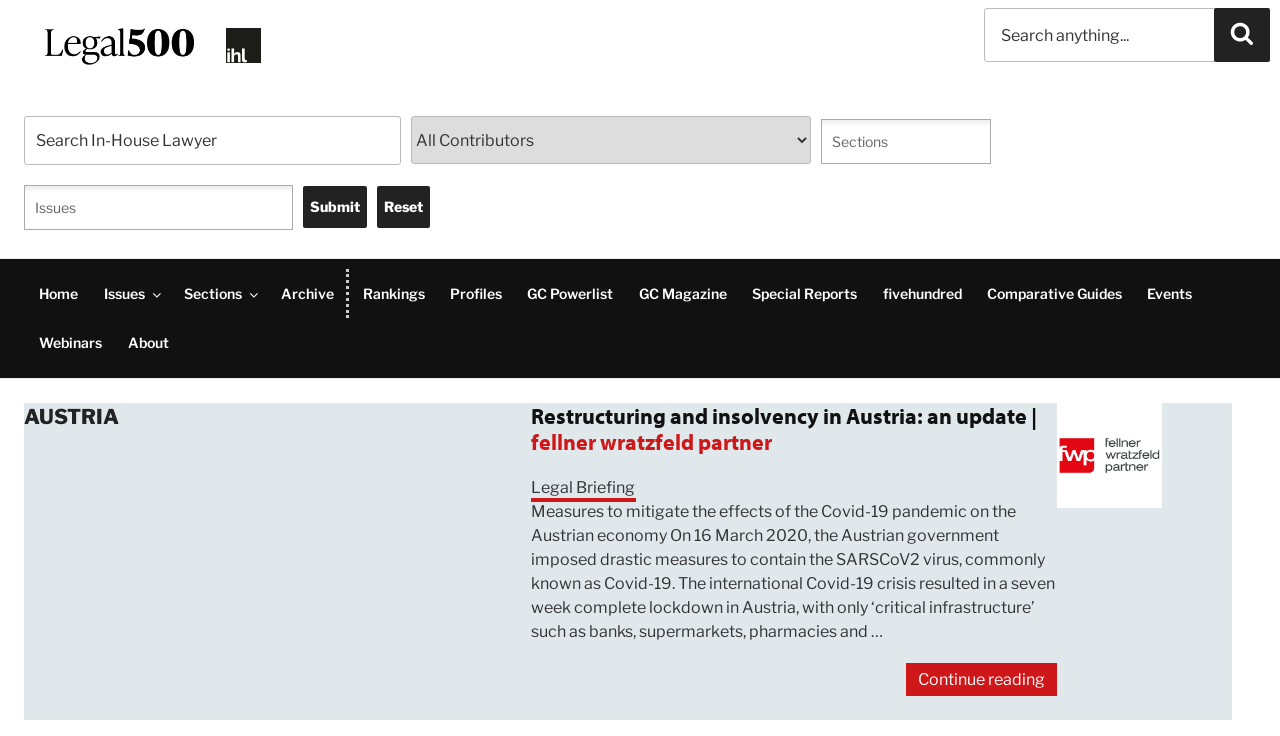

--- FILE ---
content_type: text/html; charset=UTF-8
request_url: https://www.inhouselawyer.co.uk/countries/austria/
body_size: 38481
content:
<!DOCTYPE html>
<html lang="en-US" class="no-js no-svg">
<head>

<meta charset="UTF-8">
<meta name="st:robots" content="follow, index">
<meta name="viewport" content="width=device-width, initial-scale=1">
<link rel="profile" href="http://gmpg.org/xfn/11">

<script>
  const cyConsent = document.cookie
    .split(";")
    .find((cookie) => cookie.includes("cookieyes-consent"));

  let consentObj = {};
  if (cyConsent) {
    const consentArr = cyConsent.split("=")[1].split(",");
    consentArr.forEach((item) => {
      const itemArr = item.split(":");
      consentObj[itemArr[0]] = itemArr[1];
    });
  }

  const adConsent =
    consentObj.advertisement === "yes" ? "granted" : "denied";
  const analyticsConsent =
    consentObj.analytics === "yes" ? "granted" : "denied";
  const functionalConsent =
    consentObj.functional === "yes" ? "granted" : "denied";

  window.dataLayer = window.dataLayer || [];

  function gtag() {
    dataLayer.push(arguments);
  }

  gtag("consent", "default", {
    ad_storage: adConsent,
    ad_user_data: adConsent,
    ad_personalization: adConsent,
    analytics_storage: analyticsConsent,
    functionality_storage: functionalConsent,
    personalization_storage: functionalConsent,
    security_storage: "granted",
    wait_for_update: 2000,
  });

  gtag("set", "ads_data_redaction", true);
  gtag("set", "url_passthrough", true);
</script>

<!-- Google Tag Manager -->
<script>(function(w,d,s,l,i){w[l]=w[l]||[];w[l].push({'gtm.start':
new Date().getTime(),event:'gtm.js'});var f=d.getElementsByTagName(s)[0],
j=d.createElement(s),dl=l!='dataLayer'?'&l='+l:'';j.async=true;j.src=
'https://www.googletagmanager.com/gtm.js?id='+i+dl;f.parentNode.insertBefore(j,f);
})(window,document,'script','dataLayer','GTM-N76HJ5T');</script>
<!-- End Google Tag Manager -->

<!-- Start cookieyes banner -->
<script id="cookieyes" type="text/javascript" src="https://cdn-cookieyes.com/client_data/8d5354eb476e526c6def9f06/script.js"></script>
<!-- End cookieyes banner -->

<!-- Company Schema Start -->
<script type="application/ld+json">
{
  "@context": "https://schema.org",
  "@type": "Corporation",
  "name": "The In-House Lawyer",
  "alternateName": "IHL Magazine",
  "url": "https://www.legal500.com",
  "logo": "https://legal500.com/in-house-lawyer/wp-content/uploads/sites/9/2019/02/cropped-ihl-logo-300-1-1.jpg",
  "sameAs": [
    "https://www.facebook.com/legal500/",
    "https://twitter.com/ihl_magazine",
    "https://www.instagram.com/thelegal500/",
    "https://www.youtube.com/channel/UCqzp24Yz_4nk4wIPrNU4xzA",
    "https://www.linkedin.com/company/legalease",
    "https://www.inhouselawyer.co.uk"
  ]
}
</script>

<script type="application/ld+json">

{
  "@context": "https://schema.org/",
  "@type": "WebSite",
  "name": "The In House Lawyer",
  "url": "https://www.legal500.com",
  "potentialAction": {
    "@type": "SearchAction",
    "target": "https://legal500.com/stp#stq={search_term_string}&stp=1",
    "query-input": "required name=search_term_string"
  }
}
</script>
<!-- Company Schema End -->
<script>(function(html){html.className = html.className.replace(/\bno-js\b/,'js')})(document.documentElement);</script>
<title>Austria &#8211; The In-House Lawyer</title>
<meta name='robots' content='max-image-preview:large' />
	<style>img:is([sizes="auto" i], [sizes^="auto," i]) { contain-intrinsic-size: 3000px 1500px }</style>
	            
<link rel='dns-prefetch' href='//use.typekit.net' />

<link rel="alternate" type="application/rss+xml" title="The In-House Lawyer &raquo; Feed" href="https://www.inhouselawyer.co.uk/feed/" />
<link rel="alternate" type="application/rss+xml" title="The In-House Lawyer &raquo; Austria Country Feed" href="https://www.inhouselawyer.co.uk/countries/austria/feed/" />
<link rel='stylesheet' id='vue-components-css' href='https://www.inhouselawyer.co.uk/wp-content/themes/twentyseventeen/assets/css/app.min.css?ver=1.0' type='text/css' media='all' />
<link rel='stylesheet' id='legal500-override-style-css' href='https://www.inhouselawyer.co.uk/wp-content/plugins/legal500-v2-masthead-shadowdom/assets/css/override.css?ver=1.2.0' type='text/css' media='all' />
<link rel='stylesheet' id='search-filter-plugin-styles-css' href='https://www.inhouselawyer.co.uk/wp-content/plugins/search-filter-pro/public/assets/css/search-filter.min.css?ver=2.5.13' type='text/css' media='all' />
<link rel='stylesheet' id='parent-style-css' href='https://www.inhouselawyer.co.uk/wp-content/themes/twentyseventeen/style.css?ver=6.8.1' type='text/css' media='all' />
<link rel='stylesheet' id='child-style-css' href='https://www.inhouselawyer.co.uk/wp-content/themes/the-in-house-lawyer/style.css?ver=1.0.1767865918' type='text/css' media='all' />
<link rel='stylesheet' id='twentyseventeen-fonts-css' href='//www.inhouselawyer.co.uk/wp-content/uploads/sites/9/omgf/twentyseventeen-fonts/twentyseventeen-fonts.css?ver=1656067575' type='text/css' media='all' />
<link rel='stylesheet' id='twentyseventeen-style-css' href='https://www.inhouselawyer.co.uk/wp-content/themes/the-in-house-lawyer/style.css?ver=6.8.1' type='text/css' media='all' />
<!--[if lt IE 9]>
<link rel='stylesheet' id='twentyseventeen-ie8-css' href='https://www.inhouselawyer.co.uk/wp-content/themes/twentyseventeen/assets/css/ie8.css?ver=1.0' type='text/css' media='all' />
<![endif]-->
<link rel='stylesheet' id='type-kit-font-css' href='https://use.typekit.net/whs1okc.css?ver=6.8.1' type='text/css' media='all' />
<link rel='stylesheet' id='dashicons-css' href='https://www.inhouselawyer.co.uk/wp-includes/css/dashicons.min.css?ver=6.8.1' type='text/css' media='all' />
<link rel='stylesheet' id='acf-global-css' href='https://www.inhouselawyer.co.uk/wp-content/plugins/advanced-custom-fields-pro/assets/build/css/acf-global.css?ver=6.0.3' type='text/css' media='all' />
<link rel='stylesheet' id='acf-input-css' href='https://www.inhouselawyer.co.uk/wp-content/plugins/advanced-custom-fields-pro/assets/build/css/acf-input.css?ver=6.0.3' type='text/css' media='all' />
<link rel='stylesheet' id='acf-pro-input-css' href='https://www.inhouselawyer.co.uk/wp-content/plugins/advanced-custom-fields-pro/assets/build/css/pro/acf-pro-input.css?ver=6.0.3' type='text/css' media='all' />
<link rel='stylesheet' id='select2-css' href='https://www.inhouselawyer.co.uk/wp-content/plugins/advanced-custom-fields-pro/assets/inc/select2/4/select2.min.css?ver=4.0.13' type='text/css' media='all' />
<link rel='stylesheet' id='acf-datepicker-css' href='https://www.inhouselawyer.co.uk/wp-content/plugins/advanced-custom-fields-pro/assets/inc/datepicker/jquery-ui.min.css?ver=1.11.4' type='text/css' media='all' />
<link rel='stylesheet' id='acf-timepicker-css' href='https://www.inhouselawyer.co.uk/wp-content/plugins/advanced-custom-fields-pro/assets/inc/timepicker/jquery-ui-timepicker-addon.min.css?ver=1.6.1' type='text/css' media='all' />
<link rel='stylesheet' id='wp-color-picker-css' href='https://www.inhouselawyer.co.uk/wp-admin/css/color-picker.min.css?ver=6.8.1' type='text/css' media='all' />
<script type="text/javascript" src="https://www.inhouselawyer.co.uk/wp-includes/js/jquery/jquery.min.js?ver=3.7.1" id="jquery-core-js"></script>
<script type="text/javascript" src="https://www.inhouselawyer.co.uk/wp-includes/js/jquery/jquery-migrate.min.js?ver=3.4.1" id="jquery-migrate-js"></script>
<script type="text/javascript" id="legal500-link-parser-script-js-extra">
/* <![CDATA[ */
var link_parser_script = {"ajax_url":"https:\/\/www.inhouselawyer.co.uk\/wp-admin\/admin-ajax.php?tooltip=preview"};
/* ]]> */
</script>
<script type="text/javascript" src="https://www.inhouselawyer.co.uk/wp-content/plugins/legal500-link-parser//assets/js/script.js?4&amp;ver=6.8.1" id="legal500-link-parser-script-js"></script>
<script type="text/javascript" id="search-filter-plugin-build-js-extra">
/* <![CDATA[ */
var SF_LDATA = {"ajax_url":"https:\/\/www.inhouselawyer.co.uk\/wp-admin\/admin-ajax.php","home_url":"https:\/\/www.inhouselawyer.co.uk\/","extensions":[]};
/* ]]> */
</script>
<script type="text/javascript" src="https://www.inhouselawyer.co.uk/wp-content/plugins/search-filter-pro/public/assets/js/search-filter-build.min.js?ver=2.5.13" id="search-filter-plugin-build-js"></script>
<script type="text/javascript" src="https://www.inhouselawyer.co.uk/wp-content/plugins/search-filter-pro/public/assets/js/chosen.jquery.min.js?ver=2.5.13" id="search-filter-plugin-chosen-js"></script>
<script type="text/javascript" src="https://www.inhouselawyer.co.uk/wp-includes/js/jquery/ui/core.min.js?ver=1.13.3" id="jquery-ui-core-js"></script>
<script type="text/javascript" src="https://www.inhouselawyer.co.uk/wp-includes/js/jquery/ui/datepicker.min.js?ver=1.13.3" id="jquery-ui-datepicker-js"></script>
<script type="text/javascript" id="jquery-ui-datepicker-js-after">
/* <![CDATA[ */
jQuery(function(jQuery){jQuery.datepicker.setDefaults({"closeText":"Close","currentText":"Today","monthNames":["January","February","March","April","May","June","July","August","September","October","November","December"],"monthNamesShort":["Jan","Feb","Mar","Apr","May","Jun","Jul","Aug","Sep","Oct","Nov","Dec"],"nextText":"Next","prevText":"Previous","dayNames":["Sunday","Monday","Tuesday","Wednesday","Thursday","Friday","Saturday"],"dayNamesShort":["Sun","Mon","Tue","Wed","Thu","Fri","Sat"],"dayNamesMin":["S","M","T","W","T","F","S"],"dateFormat":"MM d, yy","firstDay":1,"isRTL":false});});
/* ]]> */
</script>
<!--[if lt IE 9]>
<script type="text/javascript" src="https://www.inhouselawyer.co.uk/wp-content/themes/twentyseventeen/assets/js/html5.js?ver=3.7.3" id="html5-js"></script>
<![endif]-->
<script type="text/javascript" src="https://www.inhouselawyer.co.uk/wp-includes/js/jquery/ui/mouse.min.js?ver=1.13.3" id="jquery-ui-mouse-js"></script>
<script type="text/javascript" src="https://www.inhouselawyer.co.uk/wp-includes/js/jquery/ui/sortable.min.js?ver=1.13.3" id="jquery-ui-sortable-js"></script>
<script type="text/javascript" src="https://www.inhouselawyer.co.uk/wp-includes/js/jquery/ui/resizable.min.js?ver=1.13.3" id="jquery-ui-resizable-js"></script>
<script type="text/javascript" src="https://www.inhouselawyer.co.uk/wp-content/plugins/advanced-custom-fields-pro/assets/build/js/acf.min.js?ver=6.0.3" id="acf-js"></script>
<script type="text/javascript" src="https://www.inhouselawyer.co.uk/wp-content/plugins/advanced-custom-fields-pro/assets/build/js/acf-input.min.js?ver=6.0.3" id="acf-input-js"></script>
<script type="text/javascript" src="https://www.inhouselawyer.co.uk/wp-content/plugins/advanced-custom-fields-pro/assets/build/js/pro/acf-pro-input.min.js?ver=6.0.3" id="acf-pro-input-js"></script>
<script type="text/javascript" src="https://www.inhouselawyer.co.uk/wp-content/plugins/advanced-custom-fields-pro/assets/inc/select2/4/select2.full.min.js?ver=4.0.13" id="select2-js"></script>
<script type="text/javascript" src="https://www.inhouselawyer.co.uk/wp-content/plugins/advanced-custom-fields-pro/assets/inc/timepicker/jquery-ui-timepicker-addon.min.js?ver=1.6.1" id="acf-timepicker-js"></script>
<script type="text/javascript" src="https://www.inhouselawyer.co.uk/wp-includes/js/jquery/ui/draggable.min.js?ver=1.13.3" id="jquery-ui-draggable-js"></script>
<script type="text/javascript" src="https://www.inhouselawyer.co.uk/wp-includes/js/jquery/ui/slider.min.js?ver=1.13.3" id="jquery-ui-slider-js"></script>
<script type="text/javascript" src="https://www.inhouselawyer.co.uk/wp-includes/js/jquery/jquery.ui.touch-punch.js?ver=0.2.2" id="jquery-touch-punch-js"></script>
<script type="text/javascript" src="https://www.inhouselawyer.co.uk/wp-admin/js/iris.min.js?ver=1.0.7" id="iris-js"></script>
<script type="text/javascript" src="https://www.inhouselawyer.co.uk/wp-includes/js/dist/hooks.min.js?ver=4d63a3d491d11ffd8ac6" id="wp-hooks-js"></script>
<script type="text/javascript" src="https://www.inhouselawyer.co.uk/wp-includes/js/dist/i18n.min.js?ver=5e580eb46a90c2b997e6" id="wp-i18n-js"></script>
<script type="text/javascript" id="wp-i18n-js-after">
/* <![CDATA[ */
wp.i18n.setLocaleData( { 'text direction\u0004ltr': [ 'ltr' ] } );
wp.i18n.setLocaleData( { 'text direction\u0004ltr': [ 'ltr' ] } );
/* ]]> */
</script>
<script type="text/javascript" src="https://www.inhouselawyer.co.uk/wp-admin/js/color-picker.min.js?ver=6.8.1" id="wp-color-picker-js"></script>
<script type="text/javascript" src="https://www.inhouselawyer.co.uk/wp-content/plugins/advanced-custom-fields-pro/assets/inc/color-picker-alpha/wp-color-picker-alpha.js?ver=3.0.0" id="acf-color-picker-alpha-js"></script>
<link rel="https://api.w.org/" href="https://www.inhouselawyer.co.uk/wp-json/" /><link rel="alternate" title="JSON" type="application/json" href="https://www.inhouselawyer.co.uk/wp-json/wp/v2/countries/255" /><link rel="icon" href="https://www.inhouselawyer.co.uk/wp-content/uploads/sites/9/2019/02/ihl-100.png" sizes="32x32" />
<link rel="icon" href="https://www.inhouselawyer.co.uk/wp-content/uploads/sites/9/2019/02/ihl-100.png" sizes="192x192" />
<link rel="apple-touch-icon" href="https://www.inhouselawyer.co.uk/wp-content/uploads/sites/9/2019/02/ihl-100.png" />
<meta name="msapplication-TileImage" content="https://www.inhouselawyer.co.uk/wp-content/uploads/sites/9/2019/02/ihl-100.png" />
<noscript><style id="rocket-lazyload-nojs-css">.rll-youtube-player, [data-lazy-src]{display:none !important;}</style></noscript><!-- Ad Slots Defined -->
<script defer src="https://securepubads.g.doubleclick.net/tag/js/gpt.js" data-cookieyes="cookieyes-advertisement"></script>
    <script>
        window.googletag = window.googletag || { cmd: [] };
        googletag.cmd.push(function () {
            googletag.defineSlot('/87985411/IHL-leaderboard', [728, 90], 'div-gpt-ad-1614027888736-0').addService(googletag.pubads());
            googletag.defineSlot('/87985411/ihl_in_article', [728, 90], 'div-gpt-ad-1614027910230-0').addService(googletag.pubads());
            googletag.defineSlot('/87985411/ihl_in_article_leaderboard', [728, 90], 'div-gpt-ad-1614027932649-0').addService(googletag.pubads());
            googletag.defineSlot('/87985411/ihl_mpu_new', [300, 250], 'div-gpt-ad-1614027868277-0').addService(googletag.pubads());
            googletag.defineSlot('/87985411/IHL_MPU', [300, 250], 'div-gpt-ad-1695305727197-0').addService(googletag.pubads());
            googletag.defineSlot('/87985411/ihl_oversized_top', [1900, 150], 'div-gpt-ad-1695820935421-0').addService(googletag.pubads());
            googletag.pubads().enableSingleRequest();
            googletag.pubads().setTargeting('Publication', ['In-House Lawyer']);
            googletag.pubads().collapseEmptyDivs(true);
            googletag.enableServices();
        });
    </script>
<!-- End Ad Slots Defined --></head>

<body class="archive tax-countries term-austria term-255 wp-custom-logo wp-embed-responsive wp-theme-twentyseventeen wp-child-theme-the-in-house-lawyer group-blog hfeed page-two-column colors-light">
<!-- Google Tag Manager (noscript) -->
<noscript><iframe src="https://www.googletagmanager.com/ns.html?id=GTM-N76HJ5T"
height="0" width="0" style="display:none;visibility:hidden"></iframe></noscript>
<!-- End Google Tag Manager (noscript) -->
<div id="page" class="site">
	<a class="skip-link screen-reader-text" href="#content">Skip to content</a>

	<header id="masthead" class="site-header" role="banner">

		<div class="custom-header">

		<div class="custom-header-media">
					</div>

	<div class="site-branding">
	<div class="wrap">
<div class="logo-inline-stack">
	<a href="https://my.legal500.com" class="custom-logo-link" rel="home"><img style="background: transparent !important;" src="/wp-content/uploads/sites/18/2024/05/Legal500-wordmark.png" class="custom-logo" alt="The Legal 500 Main Logo"></a>
	
	<div class="second-logo"><a href="https://www.inhouselawyer.co.uk/" class="custom-logo-link" rel="home"><img width="250" height="250" src="https://www.inhouselawyer.co.uk/wp-content/uploads/sites/9/2019/02/cropped-ihl-logo-400.jpg" class="custom-logo" alt="The In-House Lawyer" decoding="async" fetchpriority="high" srcset="https://www.inhouselawyer.co.uk/wp-content/uploads/sites/9/2019/02/cropped-ihl-logo-400.jpg 250w, https://www.inhouselawyer.co.uk/wp-content/uploads/sites/9/2019/02/cropped-ihl-logo-400-150x150.jpg 150w, https://www.inhouselawyer.co.uk/wp-content/uploads/sites/9/2019/02/cropped-ihl-logo-400-100x100.jpg 100w" sizes="(max-width: 767px) 89vw, (max-width: 1000px) 54vw, (max-width: 1071px) 543px, 580px" /></a></div>
</div>	
	<div class="site-branding-text">

		<div class="home-leaderboard other-leaderboard"><!-- /87985411/IHL-leaderboard -->
<div id='div-gpt-ad-1614027888736-0' style='width: 728px; height: 90px; margin-top: -25px;'>
<script>
    googletag.cmd.push(function() { googletag.display('div-gpt-ad-1614176213334-0'); });
  </script>
</div></div>
		
		</div><!-- .site-branding-text -->

		        
	

			<div id="non-front-search"><form class="search-form"> 
	
<input style="min-height:54px; padding: 0em 0em 0em 1em;" type="search" class="st-default-search-input search-field" placeholder="Search anything..." autocomplete="off" autocorrect="off" autocapitalize="off">
	
	<button type="submit" class="search-submit">
		<svg class="icon icon-search" aria-hidden="true" role="img">
		<use href="#icon-search" xlink:href="#icon-search"></use>
			</svg>
	</button>

</form></div>

			<form data-sf-form-id='4882' data-is-rtl='0' data-maintain-state='' data-results-url='https://www.inhouselawyer.co.uk/?sfid=4882' data-ajax-url='https://www.inhouselawyer.co.uk/?sfid=4882&amp;sf_data=results' data-ajax-form-url='https://www.inhouselawyer.co.uk/?sfid=4882&amp;sf_action=get_data&amp;sf_data=form' data-display-result-method='archive' data-use-history-api='1' data-template-loaded='0' data-lang-code='en' data-ajax='1' data-ajax-data-type='html' data-ajax-links-selector='.pagination a' data-ajax-target='#main' data-ajax-pagination-type='normal' data-update-ajax-url='1' data-only-results-ajax='1' data-scroll-to-pos='0' data-init-paged='1' data-auto-update='1' action='https://www.inhouselawyer.co.uk/?sfid=4882' method='post' class='searchandfilter' id='search-filter-form-4882' autocomplete='off' data-instance-count='1'><ul><li class="sf-field-search" data-sf-field-name="search" data-sf-field-type="search" data-sf-field-input-type="">		<label><span class="screen-reader-text">Keyword Search</span><input placeholder="Search In-House Lawyer" name="_sf_search[]" class="sf-input-text" type="text" value="" title="Keyword Search"></label>		</li><li class="sf-field-post-meta-firm_display" data-sf-field-name="_sfm_firm_display" data-sf-field-type="post_meta" data-sf-field-input-type="select" data-sf-meta-type="choice">		<label>
		<span class="screen-reader-text">Contributing Firm Selection</span>		<select name="_sfm_firm_display[]" class="sf-input-select" title="Contributing Firm Selection">
			
						<option class="sf-level-0 sf-item-0 sf-option-active" selected="selected" data-sf-depth="0" value="">All Contributors</option>
						<option class="sf-level-0 " data-sf-count="-1" data-sf-depth="0" value="Abdulaziz Alajlan &amp; Partners - Legal Advisors">Abdulaziz Alajlan &amp; Partners - Legal Advisors</option>
						<option class="sf-level-0 " data-sf-count="-1" data-sf-depth="0" value="Abdulaziz Alajlan &amp; Partners – Legal Advisors">Abdulaziz Alajlan &amp; Partners – Legal Advisors</option>
						<option class="sf-level-0 " data-sf-count="-1" data-sf-depth="0" value="ACCRALAW">ACCRALAW</option>
						<option class="sf-level-0 " data-sf-count="-1" data-sf-depth="0" value="ACG International">ACG International</option>
						<option class="sf-level-0 " data-sf-count="-1" data-sf-depth="0" value="Actecon">Actecon</option>
						<option class="sf-level-0 " data-sf-count="-1" data-sf-depth="0" value="AdamsonJones">AdamsonJones</option>
						<option class="sf-level-0 " data-sf-count="-1" data-sf-depth="0" value="Addleshaw Goddard">Addleshaw Goddard</option>
						<option class="sf-level-0 " data-sf-count="-1" data-sf-depth="0" value="Adsuar Muñiz Goyco Seda &amp; Pérez-Ochoa">Adsuar Muñiz Goyco Seda & Pérez-Ochoa</option>
						<option class="sf-level-0 " data-sf-count="-1" data-sf-depth="0" value="Adsuar Muñiz Goyco Seda &amp; Perez-Ochoa, P.S.C">Adsuar Muñiz Goyco Seda &amp; Perez-Ochoa, P.S.C</option>
						<option class="sf-level-0 " data-sf-count="-1" data-sf-depth="0" value="Adsuar Muñiz Goyco Seda &amp; Pérez-Ochoa, P.S.C.">Adsuar Muñiz Goyco Seda &amp; Pérez-Ochoa, P.S.C.</option>
						<option class="sf-level-0 " data-sf-count="-1" data-sf-depth="0" value="Afridi &amp; Angell">Afridi & Angell</option>
						<option class="sf-level-0 " data-sf-count="-1" data-sf-depth="0" value="AKL Law Firm ">AKL Law Firm </option>
						<option class="sf-level-0 " data-sf-count="-1" data-sf-depth="0" value="AKL Law Firm">AKL Law Firm</option>
						<option class="sf-level-0 " data-sf-count="-1" data-sf-depth="0" value="Al Busaidy, Mansoor Jamal &amp; Co">Al Busaidy, Mansoor Jamal &amp; Co</option>
						<option class="sf-level-0 " data-sf-count="-1" data-sf-depth="0" value="Al Tamimi &amp; Co">Al Tamimi & Co</option>
						<option class="sf-level-0 " data-sf-count="-1" data-sf-depth="0" value="Albagli Zaliasnik">Albagli Zaliasnik</option>
						<option class="sf-level-0 " data-sf-count="-1" data-sf-depth="0" value="Allen &amp; Overy LLP">Allen & Overy LLP</option>
						<option class="sf-level-0 " data-sf-count="-1" data-sf-depth="0" value="Amar Reiter Jeanne Shochatovitch &amp; Co.">Amar Reiter Jeanne Shochatovitch & Co.</option>
						<option class="sf-level-0 " data-sf-count="-1" data-sf-depth="0" value="Amar Reiter Jeanne Shochatovitch &amp; Co">Amar Reiter Jeanne Shochatovitch &amp; Co</option>
						<option class="sf-level-0 " data-sf-count="-1" data-sf-depth="0" value="Amarchand Mangaldas">Amarchand Mangaldas</option>
						<option class="sf-level-0 " data-sf-count="-1" data-sf-depth="0" value="ANAGNOSTOPOULOS">ANAGNOSTOPOULOS</option>
						<option class="sf-level-0 " data-sf-count="-1" data-sf-depth="0" value="Anagnostopoulos">Anagnostopoulos</option>
						<option class="sf-level-0 " data-sf-count="-1" data-sf-depth="0" value="Anderson Mōri &amp; Tomotsune">Anderson Mōri & Tomotsune</option>
						<option class="sf-level-0 " data-sf-count="-1" data-sf-depth="0" value="AnJie">AnJie</option>
						<option class="sf-level-0 " data-sf-count="-1" data-sf-depth="0" value="Anjie Broad">Anjie Broad</option>
						<option class="sf-level-0 " data-sf-count="-1" data-sf-depth="0" value="AnJie Law Firm">AnJie Law Firm</option>
						<option class="sf-level-0 " data-sf-count="-1" data-sf-depth="0" value="Apperio">Apperio</option>
						<option class="sf-level-0 " data-sf-count="-1" data-sf-depth="0" value="Appleby">Appleby</option>
						<option class="sf-level-0 " data-sf-count="-1" data-sf-depth="0" value="Arnold &amp; Porter (UK) LLP">Arnold & Porter (UK) LLP</option>
						<option class="sf-level-0 " data-sf-count="-1" data-sf-depth="0" value="Arnold &amp; Porter (UK) LLP">Arnold &amp; Porter (UK) LLP</option>
						<option class="sf-level-0 " data-sf-count="-1" data-sf-depth="0" value="Ashfords LLP">Ashfords LLP</option>
						<option class="sf-level-0 " data-sf-count="-1" data-sf-depth="0" value="Ashlar Law">Ashlar Law</option>
						<option class="sf-level-0 " data-sf-count="-1" data-sf-depth="0" value="Ashurst">Ashurst</option>
						<option class="sf-level-0 " data-sf-count="-1" data-sf-depth="0" value="Atsumi &amp; Sakai">Atsumi & Sakai</option>
						<option class="sf-level-0 " data-sf-count="-1" data-sf-depth="0" value="AVM Advogados">AVM Advogados</option>
						<option class="sf-level-0 " data-sf-count="-1" data-sf-depth="0" value="AZB &amp; Partners">AZB &amp; Partners</option>
						<option class="sf-level-0 " data-sf-count="-1" data-sf-depth="0" value="Baker &amp; McKenzie">Baker &amp; McKenzie</option>
						<option class="sf-level-0 " data-sf-count="-1" data-sf-depth="0" value="Baker &amp; McKenzie Abogados">Baker &amp; McKenzie Abogados</option>
						<option class="sf-level-0 " data-sf-count="-1" data-sf-depth="0" value="Baker &amp; McKenzie Habib Al Mulla">Baker &amp; McKenzie Habib Al Mulla</option>
						<option class="sf-level-0 " data-sf-count="-1" data-sf-depth="0" value="Baker McKenzie">Baker McKenzie</option>
						<option class="sf-level-0 " data-sf-count="-1" data-sf-depth="0" value="Baker McKenzie FenXun">Baker McKenzie FenXun</option>
						<option class="sf-level-0 " data-sf-count="-1" data-sf-depth="0" value="Baker McKenzie Habib Al Mulla">Baker McKenzie Habib Al Mulla</option>
						<option class="sf-level-0 " data-sf-count="-1" data-sf-depth="0" value="Bakouchi &amp; Habachi – HB Law Firm LLP">Bakouchi &amp; Habachi – HB Law Firm LLP</option>
						<option class="sf-level-0 " data-sf-count="-1" data-sf-depth="0" value="Bär &amp; Karrer">Bär & Karrer</option>
						<option class="sf-level-0 " data-sf-count="-1" data-sf-depth="0" value="Bär &amp; Karrer AG ">Bär & Karrer AG </option>
						<option class="sf-level-0 " data-sf-count="-1" data-sf-depth="0" value="Bär &amp; Karrer AG">Bär & Karrer AG</option>
						<option class="sf-level-0 " data-sf-count="-1" data-sf-depth="0" value="Bär &amp; Karrer">Bär &amp; Karrer</option>
						<option class="sf-level-0 " data-sf-count="-1" data-sf-depth="0" value="Basham, Ringe y Correa, S.C.">Basham, Ringe y Correa, S.C.</option>
						<option class="sf-level-0 " data-sf-count="-1" data-sf-depth="0" value="BCL Solicitors LLP">BCL Solicitors LLP</option>
						<option class="sf-level-0 " data-sf-count="-1" data-sf-depth="0" value="Beccar Varela">Beccar Varela</option>
						<option class="sf-level-0 " data-sf-count="-1" data-sf-depth="0" value="Bentham Europe Limited">Bentham Europe Limited</option>
						<option class="sf-level-0 " data-sf-count="-1" data-sf-depth="0" value="Berwin Leighton Paisner">Berwin Leighton Paisner</option>
						<option class="sf-level-0 " data-sf-count="-1" data-sf-depth="0" value="BGBG">BGBG</option>
						<option class="sf-level-0 " data-sf-count="-1" data-sf-depth="0" value="Bharucha &amp; Partners">Bharucha &amp; Partners</option>
						<option class="sf-level-0 " data-sf-count="-1" data-sf-depth="0" value="Biçer Güner">Biçer Güner</option>
						<option class="sf-level-0 " data-sf-count="-1" data-sf-depth="0" value="Bird &amp; Bird">Bird & Bird</option>
						<option class="sf-level-0 " data-sf-count="-1" data-sf-depth="0" value="Bivonas Law">Bivonas Law</option>
						<option class="sf-level-0 " data-sf-count="-1" data-sf-depth="0" value="Black Dog Crisis Management">Black Dog Crisis Management</option>
						<option class="sf-level-0 " data-sf-count="-1" data-sf-depth="0" value="Blake, Cassels &amp; Graydon LLP">Blake, Cassels &amp; Graydon LLP</option>
						<option class="sf-level-0 " data-sf-count="-1" data-sf-depth="0" value="Boekel">Boekel</option>
						<option class="sf-level-0 " data-sf-count="-1" data-sf-depth="0" value="Bond Dickinson LLP">Bond Dickinson LLP</option>
						<option class="sf-level-0 " data-sf-count="-1" data-sf-depth="0" value="Boodle Hatfield">Boodle Hatfield</option>
						<option class="sf-level-0 " data-sf-count="-1" data-sf-depth="0" value="Bougartchev Moyne Associés ">Bougartchev Moyne Associés </option>
						<option class="sf-level-0 " data-sf-count="-1" data-sf-depth="0" value="Bradu Neagu &amp; Associates">Bradu Neagu &amp; Associates</option>
						<option class="sf-level-0 " data-sf-count="-1" data-sf-depth="0" value="Brodies ">Brodies </option>
						<option class="sf-level-0 " data-sf-count="-1" data-sf-depth="0" value="Brodies">Brodies</option>
						<option class="sf-level-0 " data-sf-count="-1" data-sf-depth="0" value="Brodies LLP ">Brodies LLP </option>
						<option class="sf-level-0 " data-sf-count="-1" data-sf-depth="0" value="Bryan Cave">Bryan Cave</option>
						<option class="sf-level-0 " data-sf-count="-1" data-sf-depth="0" value="BTS &amp; Partners">BTS & Partners</option>
						<option class="sf-level-0 " data-sf-count="-1" data-sf-depth="0" value="Burges Salmon">Burges Salmon</option>
						<option class="sf-level-0 " data-sf-count="-1" data-sf-depth="0" value="Byrne Wallace">Byrne Wallace</option>
						<option class="sf-level-0 " data-sf-count="-1" data-sf-depth="0" value="ByrneWallace">ByrneWallace</option>
						<option class="sf-level-0 " data-sf-count="-1" data-sf-depth="0" value="Calunius Capital LLP">Calunius Capital LLP</option>
						<option class="sf-level-0 " data-sf-count="-1" data-sf-depth="0" value="Campbells">Campbells</option>
						<option class="sf-level-0 " data-sf-count="-1" data-sf-depth="0" value="Campos Mello Advogados">Campos Mello Advogados</option>
						<option class="sf-level-0 " data-sf-count="-1" data-sf-depth="0" value="Canales">Canales</option>
						<option class="sf-level-0 " data-sf-count="-1" data-sf-depth="0" value="Capital law">Capital law</option>
						<option class="sf-level-0 " data-sf-count="-1" data-sf-depth="0" value="Carey">Carey</option>
						<option class="sf-level-0 " data-sf-count="-1" data-sf-depth="0" value="Carrasco Firma de Abogados">Carrasco Firma de Abogados</option>
						<option class="sf-level-0 " data-sf-count="-1" data-sf-depth="0" value="Carter-Ruck">Carter-Ruck</option>
						<option class="sf-level-0 " data-sf-count="-1" data-sf-depth="0" value="CC&amp;B Abogados">CC&B Abogados</option>
						<option class="sf-level-0 " data-sf-count="-1" data-sf-depth="0" value="Charles Russell Speechlys">Charles Russell Speechlys</option>
						<option class="sf-level-0 " data-sf-count="-1" data-sf-depth="0" value="City-Yuwa Partners">City-Yuwa Partners</option>
						<option class="sf-level-0 " data-sf-count="-1" data-sf-depth="0" value="Clarke Willmott LLP">Clarke Willmott LLP</option>
						<option class="sf-level-0 " data-sf-count="-1" data-sf-depth="0" value="Clasis Law">Clasis Law</option>
						<option class="sf-level-0 " data-sf-count="-1" data-sf-depth="0" value="Cleary Gottlieb">Cleary Gottlieb</option>
						<option class="sf-level-0 " data-sf-count="-1" data-sf-depth="0" value="Cleary Gottlieb Steen &amp; Hamilton">Cleary Gottlieb Steen & Hamilton</option>
						<option class="sf-level-0 " data-sf-count="-1" data-sf-depth="0" value="Cleary Gottlieb Steen &amp; Hamilton">Cleary Gottlieb Steen &amp; Hamilton</option>
						<option class="sf-level-0 " data-sf-count="-1" data-sf-depth="0" value="Cliffe Dekker Hofmeyr">Cliffe Dekker Hofmeyr</option>
						<option class="sf-level-0 " data-sf-count="-1" data-sf-depth="0" value="Clifford Chance">Clifford Chance</option>
						<option class="sf-level-0 " data-sf-count="-1" data-sf-depth="0" value="Clifford Chance US LLP">Clifford Chance US LLP</option>
						<option class="sf-level-0 " data-sf-count="-1" data-sf-depth="0" value="Clyde &amp; Co">Clyde & Co</option>
						<option class="sf-level-0 " data-sf-count="-1" data-sf-depth="0" value="Clyde &amp; Co">Clyde &amp; Co</option>
						<option class="sf-level-0 " data-sf-count="-1" data-sf-depth="0" value="CMS">CMS</option>
						<option class="sf-level-0 " data-sf-count="-1" data-sf-depth="0" value="CMS Cameron McKenna">CMS Cameron McKenna</option>
						<option class="sf-level-0 " data-sf-count="-1" data-sf-depth="0" value="Cogence Search">Cogence Search</option>
						<option class="sf-level-0 " data-sf-count="-1" data-sf-depth="0" value="Collyer Bristow">Collyer Bristow</option>
						<option class="sf-level-0 " data-sf-count="-1" data-sf-depth="0" value="Comarch">Comarch</option>
						<option class="sf-level-0 " data-sf-count="-1" data-sf-depth="0" value="Commerce &amp; Finance Law Offices">Commerce &amp; Finance Law Offices</option>
						<option class="sf-level-0 " data-sf-count="-1" data-sf-depth="0" value="Cooley">Cooley</option>
						<option class="sf-level-0 " data-sf-count="-1" data-sf-depth="0" value="Cravath, Swaine &amp; Moore LLP">Cravath, Swaine & Moore LLP</option>
						<option class="sf-level-0 " data-sf-count="-1" data-sf-depth="0" value="Cruz Marcelo &amp; Tenefrancia">Cruz Marcelo &amp; Tenefrancia</option>
						<option class="sf-level-0 " data-sf-count="-1" data-sf-depth="0" value="Cyril Amarchand Mangaldas">Cyril Amarchand Mangaldas</option>
						<option class="sf-level-0 " data-sf-count="-1" data-sf-depth="0" value="DAC Beachcroft ">DAC Beachcroft </option>
						<option class="sf-level-0 " data-sf-count="-1" data-sf-depth="0" value="DAC Beachcroft">DAC Beachcroft</option>
						<option class="sf-level-0 " data-sf-count="-1" data-sf-depth="0" value="Darrois Villey Maillot Brochier">Darrois Villey Maillot Brochier</option>
						<option class="sf-level-0 " data-sf-count="-1" data-sf-depth="0" value="De Brauw Blackstone Westbroek">De Brauw Blackstone Westbroek</option>
						<option class="sf-level-0 " data-sf-count="-1" data-sf-depth="0" value="De Luca  &amp; Partners">De Luca  & Partners</option>
						<option class="sf-level-0 " data-sf-count="-1" data-sf-depth="0" value="Deacons">Deacons</option>
						<option class="sf-level-0 " data-sf-count="-1" data-sf-depth="0" value="Debevoise &amp; Plimpton LLP">Debevoise &amp; Plimpton LLP</option>
						<option class="sf-level-0 " data-sf-count="-1" data-sf-depth="0" value="Dechert">Dechert</option>
						<option class="sf-level-0 " data-sf-count="-1" data-sf-depth="0" value="Deloitte  Legal">Deloitte  Legal</option>
						<option class="sf-level-0 " data-sf-count="-1" data-sf-depth="0" value="Deloitte Legal">Deloitte Legal</option>
						<option class="sf-level-0 " data-sf-count="-1" data-sf-depth="0" value="Dentons Lee">Dentons Lee</option>
						<option class="sf-level-0 " data-sf-count="-1" data-sf-depth="0" value="Deriskly">Deriskly</option>
						<option class="sf-level-0 " data-sf-count="-1" data-sf-depth="0" value="Diaz, Reus &amp; Targ">Diaz, Reus &amp; Targ</option>
						<option class="sf-level-0 " data-sf-count="-1" data-sf-depth="0" value="Dillon Eustace">Dillon Eustace</option>
						<option class="sf-level-0 " data-sf-count="-1" data-sf-depth="0" value="DLA Piper">DLA Piper</option>
						<option class="sf-level-0 " data-sf-count="-1" data-sf-depth="0" value="DLA Piper Luxembourg">DLA Piper Luxembourg</option>
						<option class="sf-level-0 " data-sf-count="-1" data-sf-depth="0" value="Drakopoulos Law">Drakopoulos Law</option>
						<option class="sf-level-0 " data-sf-count="-1" data-sf-depth="0" value="Druces LLP">Druces LLP</option>
						<option class="sf-level-0 " data-sf-count="-1" data-sf-depth="0" value="DWF">DWF</option>
						<option class="sf-level-0 " data-sf-count="-1" data-sf-depth="0" value="Edmonds Marshall McMahon">Edmonds Marshall McMahon</option>
						<option class="sf-level-0 " data-sf-count="-1" data-sf-depth="0" value="Edwards Angell Palmer &amp; Dodge LLP">Edwards Angell Palmer & Dodge LLP</option>
						<option class="sf-level-0 " data-sf-count="-1" data-sf-depth="0" value="Edwards Duthie Solicitors">Edwards Duthie Solicitors</option>
						<option class="sf-level-0 " data-sf-count="-1" data-sf-depth="0" value="Edwards Wildman Palmer UK LLP">Edwards Wildman Palmer UK LLP</option>
						<option class="sf-level-0 " data-sf-count="-1" data-sf-depth="0" value="ELIG Gürkaynak Attorneys-at-Law">ELIG Gürkaynak Attorneys-at-Law</option>
						<option class="sf-level-0 " data-sf-count="-1" data-sf-depth="0" value="Epiq">Epiq</option>
						<option class="sf-level-0 " data-sf-count="-1" data-sf-depth="0" value="Esin Attorney Partnership">Esin Attorney Partnership</option>
						<option class="sf-level-0 " data-sf-count="-1" data-sf-depth="0" value="Estudio Jurídico Gross Brown">Estudio Jurídico Gross Brown</option>
						<option class="sf-level-0 " data-sf-count="-1" data-sf-depth="0" value="etiCloud">etiCloud</option>
						<option class="sf-level-0 " data-sf-count="-1" data-sf-depth="0" value="Eversheds Agile">Eversheds Agile</option>
						<option class="sf-level-0 " data-sf-count="-1" data-sf-depth="0" value="Eversheds Sutherland">Eversheds Sutherland</option>
						<option class="sf-level-0 " data-sf-count="-1" data-sf-depth="0" value="EY Law">EY Law</option>
						<option class="sf-level-0 " data-sf-count="-1" data-sf-depth="0" value="Falcon Chambers">Falcon Chambers</option>
						<option class="sf-level-0 " data-sf-count="-1" data-sf-depth="0" value="Fangda Partners">Fangda Partners</option>
						<option class="sf-level-0 " data-sf-count="-1" data-sf-depth="0" value="Fasken Martineau LLP">Fasken Martineau LLP</option>
						<option class="sf-level-0 " data-sf-count="-1" data-sf-depth="0" value="fellner wratzfeld partner">fellner wratzfeld partner</option>
						<option class="sf-level-0 " data-sf-count="-1" data-sf-depth="0" value="Ferran Martínez Abogados, S.C">Ferran Martínez Abogados, S.C</option>
						<option class="sf-level-0 " data-sf-count="-1" data-sf-depth="0" value="Fieldfisher">Fieldfisher</option>
						<option class="sf-level-0 " data-sf-count="-1" data-sf-depth="0" value="FIVERS - Studio Legale e Tributari">FIVERS - Studio Legale e Tributari</option>
						<option class="sf-level-0 " data-sf-count="-1" data-sf-depth="0" value="Frasers Law Company">Frasers Law Company</option>
						<option class="sf-level-0 " data-sf-count="-1" data-sf-depth="0" value="G. Leontiou LLC">G. Leontiou LLC</option>
						<option class="sf-level-0 " data-sf-count="-1" data-sf-depth="0" value="Global Law Office">Global Law Office</option>
						<option class="sf-level-0 " data-sf-count="-1" data-sf-depth="0" value="Goldfarb Seligman Law Offices">Goldfarb Seligman Law Offices</option>
						<option class="sf-level-0 " data-sf-count="-1" data-sf-depth="0" value="GoodCorporation">GoodCorporation</option>
						<option class="sf-level-0 " data-sf-count="-1" data-sf-depth="0" value="Gordon S. Blair Law Offices ">Gordon S. Blair Law Offices </option>
						<option class="sf-level-0 " data-sf-count="-1" data-sf-depth="0" value="Gorriceta Africa Cauton &amp; Saavedra">Gorriceta Africa Cauton &amp; Saavedra</option>
						<option class="sf-level-0 " data-sf-count="-1" data-sf-depth="0" value="Gowling WLG">Gowling WLG</option>
						<option class="sf-level-0 " data-sf-count="-1" data-sf-depth="0" value="Graham Thompson">Graham Thompson</option>
						<option class="sf-level-0 " data-sf-count="-1" data-sf-depth="0" value="Graham Thompson Attorneys">Graham Thompson Attorneys</option>
						<option class="sf-level-0 " data-sf-count="-1" data-sf-depth="0" value="GrahamThompson">GrahamThompson</option>
						<option class="sf-level-0 " data-sf-count="-1" data-sf-depth="0" value="Grant Thornton">Grant Thornton</option>
						<option class="sf-level-0 " data-sf-count="-1" data-sf-depth="0" value="Greenberg Traurig">Greenberg Traurig</option>
						<option class="sf-level-0 " data-sf-count="-1" data-sf-depth="0" value="Greenberg Traurig ">Greenberg Traurig </option>
						<option class="sf-level-0 " data-sf-count="-1" data-sf-depth="0" value="Grimaldi Studio Legale">Grimaldi Studio Legale</option>
						<option class="sf-level-0 " data-sf-count="-1" data-sf-depth="0" value="GSK Stockmann">GSK Stockmann</option>
						<option class="sf-level-0 " data-sf-count="-1" data-sf-depth="0" value="GVZH Advocates">GVZH Advocates</option>
						<option class="sf-level-0 " data-sf-count="-1" data-sf-depth="0" value="Hadef &amp; Partners">Hadef & Partners</option>
						<option class="sf-level-0 " data-sf-count="-1" data-sf-depth="0" value="Hadef &amp; Partners">Hadef &amp; Partners</option>
						<option class="sf-level-0 " data-sf-count="-1" data-sf-depth="0" value="Hadjianastassiou, Ioannides LLC (member of the Deloitte Legal network in Cyprus)">Hadjianastassiou, Ioannides LLC (member of the Deloitte Legal network in Cyprus)</option>
						<option class="sf-level-0 " data-sf-count="-1" data-sf-depth="0" value="Hadjianastassiou, Ioannides LLC | member of the Deloitte Legal network">Hadjianastassiou, Ioannides LLC | member of the Deloitte Legal network</option>
						<option class="sf-level-0 " data-sf-count="-1" data-sf-depth="0" value="Halimi Law &amp; Tax">Halimi Law &amp; Tax</option>
						<option class="sf-level-0 " data-sf-count="-1" data-sf-depth="0" value="Han Kun Law Offices">Han Kun Law Offices</option>
						<option class="sf-level-0 " data-sf-count="-1" data-sf-depth="0" value="Harbour Litigation Funding">Harbour Litigation Funding</option>
						<option class="sf-level-0 " data-sf-count="-1" data-sf-depth="0" value="Haver &amp; Mailänder Rechtsanwälte Partnerschaft mbB">Haver & Mailänder Rechtsanwälte Partnerschaft mbB</option>
						<option class="sf-level-0 " data-sf-count="-1" data-sf-depth="0" value="Haver &amp; Mailänder">Haver &amp; Mailänder</option>
						<option class="sf-level-0 " data-sf-count="-1" data-sf-depth="0" value="Hellström Law">Hellström Law</option>
						<option class="sf-level-0 " data-sf-count="-1" data-sf-depth="0" value="Herbert Smith Freehills ">Herbert Smith Freehills </option>
						<option class="sf-level-0 " data-sf-count="-1" data-sf-depth="0" value="Herbert Smith Freehills">Herbert Smith Freehills</option>
						<option class="sf-level-0 " data-sf-count="-1" data-sf-depth="0" value="Higgs and Johnson">Higgs and Johnson</option>
						<option class="sf-level-0 " data-sf-count="-1" data-sf-depth="0" value="Hogan Lovells International LLP">Hogan Lovells International LLP</option>
						<option class="sf-level-0 " data-sf-count="-1" data-sf-depth="0" value="Holland &amp; Knight">Holland & Knight</option>
						<option class="sf-level-0 " data-sf-count="-1" data-sf-depth="0" value="Holman Fenwick Willan">Holman Fenwick Willan</option>
						<option class="sf-level-0 " data-sf-count="-1" data-sf-depth="0" value="Homburger">Homburger</option>
						<option class="sf-level-0 " data-sf-count="-1" data-sf-depth="0" value="Hopscotch Europe LTD">Hopscotch Europe LTD</option>
						<option class="sf-level-0 " data-sf-count="-1" data-sf-depth="0" value="Horizon Corporate Advisory">Horizon Corporate Advisory</option>
						<option class="sf-level-0 " data-sf-count="-1" data-sf-depth="0" value="Horizons Corporate Advisory">Horizons Corporate Advisory</option>
						<option class="sf-level-0 " data-sf-count="-1" data-sf-depth="0" value="Horten">Horten</option>
						<option class="sf-level-0 " data-sf-count="-1" data-sf-depth="0" value="Howden">Howden</option>
						<option class="sf-level-0 " data-sf-count="-1" data-sf-depth="0" value="Hui Ye Law Firm">Hui Ye Law Firm</option>
						<option class="sf-level-0 " data-sf-count="-1" data-sf-depth="0" value="Ibarra, del Paso y Gallego">Ibarra, del Paso y Gallego</option>
						<option class="sf-level-0 " data-sf-count="-1" data-sf-depth="0" value="Ichino Brugnatelli e Associati">Ichino Brugnatelli e Associati</option>
						<option class="sf-level-0 " data-sf-count="-1" data-sf-depth="0" value="IndusLaw ">IndusLaw </option>
						<option class="sf-level-0 " data-sf-count="-1" data-sf-depth="0" value="Industry">Industry</option>
						<option class="sf-level-0 " data-sf-count="-1" data-sf-depth="0" value="Infralex">Infralex</option>
						<option class="sf-level-0 " data-sf-count="-1" data-sf-depth="0" value="Ioannis Giannidis Law Firm">Ioannis Giannidis Law Firm</option>
						<option class="sf-level-0 " data-sf-count="-1" data-sf-depth="0" value="Irwin Mitchell">Irwin Mitchell</option>
						<option class="sf-level-0 " data-sf-count="-1" data-sf-depth="0" value="JA Kemp">JA Kemp</option>
						<option class="sf-level-0 " data-sf-count="-1" data-sf-depth="0" value="Jiménez Peña">Jiménez Peña</option>
						<option class="sf-level-0 " data-sf-count="-1" data-sf-depth="0" value="JMiles &amp; Co">JMiles & Co</option>
						<option class="sf-level-0 " data-sf-count="-1" data-sf-depth="0" value="Jones Day">Jones Day</option>
						<option class="sf-level-0 " data-sf-count="-1" data-sf-depth="0" value="Kammeradvokaten/Poul Schmith">Kammeradvokaten/Poul Schmith</option>
						<option class="sf-level-0 " data-sf-count="-1" data-sf-depth="0" value="Karamanolis &amp; Karamanolis LLC">Karamanolis & Karamanolis LLC</option>
						<option class="sf-level-0 " data-sf-count="-1" data-sf-depth="0" value="Kemp Little">Kemp Little</option>
						<option class="sf-level-0 " data-sf-count="-1" data-sf-depth="0" value="Kennedys">Kennedys</option>
						<option class="sf-level-0 " data-sf-count="-1" data-sf-depth="0" value="Keystone Law">Keystone Law</option>
						<option class="sf-level-0 " data-sf-count="-1" data-sf-depth="0" value="Khaitan &amp; Co">Khaitan & Co</option>
						<option class="sf-level-0 " data-sf-count="-1" data-sf-depth="0" value="Khaitan &amp; Co">Khaitan &amp; Co</option>
						<option class="sf-level-0 " data-sf-count="-1" data-sf-depth="0" value="Khaitan &amp; Co LLP">Khaitan &amp; Co LLP</option>
						<option class="sf-level-0 " data-sf-count="-1" data-sf-depth="0" value="King &amp; Spalding">King & Spalding</option>
						<option class="sf-level-0 " data-sf-count="-1" data-sf-depth="0" value="King &amp; Spalding">King &amp; Spalding</option>
						<option class="sf-level-0 " data-sf-count="-1" data-sf-depth="0" value="King&#039;s Business School">King's Business School</option>
						<option class="sf-level-0 " data-sf-count="-1" data-sf-depth="0" value="Kingsley Napley LLP">Kingsley Napley LLP</option>
						<option class="sf-level-0 " data-sf-count="-1" data-sf-depth="0" value="Kirkland &amp; Ellis">Kirkland & Ellis</option>
						<option class="sf-level-0 " data-sf-count="-1" data-sf-depth="0" value="Kluge Advokatfirma">Kluge Advokatfirma</option>
						<option class="sf-level-0 " data-sf-count="-1" data-sf-depth="0" value="KN Law LLP">KN Law LLP</option>
						<option class="sf-level-0 " data-sf-count="-1" data-sf-depth="0" value="Kopeć &amp; Zaborowski">Kopeć &amp; Zaborowski</option>
						<option class="sf-level-0 " data-sf-count="-1" data-sf-depth="0" value="KPMG Legal Tóásó  Law Firm">KPMG Legal Tóásó  Law Firm</option>
						<option class="sf-level-0 " data-sf-count="-1" data-sf-depth="0" value="KPMG Phoomchai Legal">KPMG Phoomchai Legal</option>
						<option class="sf-level-0 " data-sf-count="-1" data-sf-depth="0" value="Krishnamurthy &amp; Co. (K Law)">Krishnamurthy &amp; Co. (K Law)</option>
						<option class="sf-level-0 " data-sf-count="-1" data-sf-depth="0" value="LALIVE">LALIVE</option>
						<option class="sf-level-0 " data-sf-count="-1" data-sf-depth="0" value="Landmark Information ">Landmark Information </option>
						<option class="sf-level-0 " data-sf-count="-1" data-sf-depth="0" value="Latham &amp; Watkins">Latham & Watkins</option>
						<option class="sf-level-0 " data-sf-count="-1" data-sf-depth="0" value="Latham &amp; Watkins">Latham &amp; Watkins</option>
						<option class="sf-level-0 " data-sf-count="-1" data-sf-depth="0" value="Laurent Cohen Tanugi Avocats">Laurent Cohen Tanugi Avocats</option>
						<option class="sf-level-0 " data-sf-count="-1" data-sf-depth="0" value="LAVOIX">LAVOIX</option>
						<option class="sf-level-0 " data-sf-count="-1" data-sf-depth="0" value="Lavoix">Lavoix</option>
						<option class="sf-level-0 " data-sf-count="-1" data-sf-depth="0" value="Law Firm Andrić o.p. - d.o.o.">Law Firm Andrić o.p. - d.o.o.</option>
						<option class="sf-level-0 " data-sf-count="-1" data-sf-depth="0" value="Lee and Li">Lee and Li</option>
						<option class="sf-level-0 " data-sf-count="-1" data-sf-depth="0" value="Lee Hishammuddin Allen &amp; Gledhill (LHAG)">Lee Hishammuddin Allen & Gledhill (LHAG)</option>
						<option class="sf-level-0 " data-sf-count="-1" data-sf-depth="0" value="Legal Advisors - in association with Baker McKenzie">Legal Advisors - in association with Baker McKenzie</option>
						<option class="sf-level-0 " data-sf-count="-1" data-sf-depth="0" value="Legal Advisors, Abdulaziz Al-Ajlan &amp; Partners in association with Baker &amp; McKenzie Limited">Legal Advisors, Abdulaziz Al-Ajlan & Partners in association with Baker & McKenzie Limited</option>
						<option class="sf-level-0 " data-sf-count="-1" data-sf-depth="0" value="Lenz &amp; Staehelin">Lenz &amp; Staehelin</option>
						<option class="sf-level-0 " data-sf-count="-1" data-sf-depth="0" value="Levitan, Sharon &amp; Co">Levitan, Sharon &amp; Co</option>
						<option class="sf-level-0 " data-sf-count="-1" data-sf-depth="0" value="Lewis Silkin">Lewis Silkin</option>
						<option class="sf-level-0 " data-sf-count="-1" data-sf-depth="0" value="Linklaters">Linklaters</option>
						<option class="sf-level-0 " data-sf-count="-1" data-sf-depth="0" value="Locke Lord">Locke Lord</option>
						<option class="sf-level-0 " data-sf-count="-1" data-sf-depth="0" value="Loyens &amp; Loeff">Loyens & Loeff</option>
						<option class="sf-level-0 " data-sf-count="-1" data-sf-depth="0" value="Loyens &amp; Loeff">Loyens &amp; Loeff</option>
						<option class="sf-level-0 " data-sf-count="-1" data-sf-depth="0" value="Loyens &amp; Loeff ">Loyens &amp; Loeff </option>
						<option class="sf-level-0 " data-sf-count="-1" data-sf-depth="0" value="LPA-CGR avocats">LPA-CGR avocats</option>
						<option class="sf-level-0 " data-sf-count="-1" data-sf-depth="0" value="LSG">LSG</option>
						<option class="sf-level-0 " data-sf-count="-1" data-sf-depth="0" value="LuatViet">LuatViet</option>
						<option class="sf-level-0 " data-sf-count="-1" data-sf-depth="0" value="Macesic &amp; Partners">Macesic &amp; Partners</option>
						<option class="sf-level-0 " data-sf-count="-1" data-sf-depth="0" value="Macfarlanes">Macfarlanes</option>
						<option class="sf-level-0 " data-sf-count="-1" data-sf-depth="0" value="Machado Associados">Machado Associados</option>
						<option class="sf-level-0 " data-sf-count="-1" data-sf-depth="0" value="Maddocks">Maddocks</option>
						<option class="sf-level-0 " data-sf-count="-1" data-sf-depth="0" value="Magrath Global">Magrath Global</option>
						<option class="sf-level-0 " data-sf-count="-1" data-sf-depth="0" value="Magrath Sheldrick LLP">Magrath Sheldrick LLP</option>
						<option class="sf-level-0 " data-sf-count="-1" data-sf-depth="0" value="Makes &amp; Partners">Makes &amp; Partners</option>
						<option class="sf-level-0 " data-sf-count="-1" data-sf-depth="0" value="Makes &amp; Partners Law Firm">Makes &amp; Partners Law Firm</option>
						<option class="sf-level-0 " data-sf-count="-1" data-sf-depth="0" value="Malpica, Iturbe, Buj  &amp; Paredes">Malpica, Iturbe, Buj  & Paredes</option>
						<option class="sf-level-0 " data-sf-count="-1" data-sf-depth="0" value="Maltin PR">Maltin PR</option>
						<option class="sf-level-0 " data-sf-count="-1" data-sf-depth="0" value="Mannheimer Swartling">Mannheimer Swartling</option>
						<option class="sf-level-0 " data-sf-count="-1" data-sf-depth="0" value="Maples Group">Maples Group</option>
						<option class="sf-level-0 " data-sf-count="-1" data-sf-depth="0" value="Maravela Asociatii">Maravela Asociatii</option>
						<option class="sf-level-0 " data-sf-count="-1" data-sf-depth="0" value="Mareș &amp; Mareș ">Mareș & Mareș </option>
						<option class="sf-level-0 " data-sf-count="-1" data-sf-depth="0" value="Mareș &amp; Mareș">Mareș &amp; Mareș</option>
						<option class="sf-level-0 " data-sf-count="-1" data-sf-depth="0" value="Martínez, Algaba, de Haro y Curiel">Martínez, Algaba, de Haro y Curiel</option>
						<option class="sf-level-0 " data-sf-count="-1" data-sf-depth="0" value="Masotti Cassella">Masotti Cassella</option>
						<option class="sf-level-0 " data-sf-count="-1" data-sf-depth="0" value="Matheson">Matheson</option>
						<option class="sf-level-0 " data-sf-count="-1" data-sf-depth="0" value="Matheson LLP">Matheson LLP</option>
						<option class="sf-level-0 " data-sf-count="-1" data-sf-depth="0" value="Mathesons">Mathesons</option>
						<option class="sf-level-0 " data-sf-count="-1" data-sf-depth="0" value="Matouk Bassiouny &amp; Hennawy ">Matouk Bassiouny &amp; Hennawy </option>
						<option class="sf-level-0 " data-sf-count="-1" data-sf-depth="0" value="Mattos Filho Advogados">Mattos Filho Advogados</option>
						<option class="sf-level-0 " data-sf-count="-1" data-sf-depth="0" value="Mayora &amp; Mayora">Mayora &amp; Mayora</option>
						<option class="sf-level-0 " data-sf-count="-1" data-sf-depth="0" value="McGuireWoods">McGuireWoods</option>
						<option class="sf-level-0 " data-sf-count="-1" data-sf-depth="0" value="McKinney, Bancroft &amp; Hughes">McKinney, Bancroft & Hughes</option>
						<option class="sf-level-0 " data-sf-count="-1" data-sf-depth="0" value="Melcheds Advogados ">Melcheds Advogados </option>
						<option class="sf-level-0 " data-sf-count="-1" data-sf-depth="0" value="Mendoza Luksic &amp; Valencia">Mendoza Luksic &amp; Valencia</option>
						<option class="sf-level-0 " data-sf-count="-1" data-sf-depth="0" value="Milbank">Milbank</option>
						<option class="sf-level-0 " data-sf-count="-1" data-sf-depth="0" value="Milberg London">Milberg London</option>
						<option class="sf-level-0 " data-sf-count="-1" data-sf-depth="0" value="Mishcon de Reya">Mishcon de Reya</option>
						<option class="sf-level-0 " data-sf-count="-1" data-sf-depth="0" value="MoloLamken">MoloLamken</option>
						<option class="sf-level-0 " data-sf-count="-1" data-sf-depth="0" value="MoloLamken LLP">MoloLamken LLP</option>
						<option class="sf-level-0 " data-sf-count="-1" data-sf-depth="0" value="Morais Leitão">Morais Leitão</option>
						<option class="sf-level-0 " data-sf-count="-1" data-sf-depth="0" value="Morgan, Lewis &amp; Bockius">Morgan, Lewis & Bockius</option>
						<option class="sf-level-0 " data-sf-count="-1" data-sf-depth="0" value="Moroğlu Arseven ">Moroğlu Arseven </option>
						<option class="sf-level-0 " data-sf-count="-1" data-sf-depth="0" value="Moroğlu Arseven">Moroğlu Arseven</option>
						<option class="sf-level-0 " data-sf-count="-1" data-sf-depth="0" value="Morrison &amp; Foerster">Morrison & Foerster</option>
						<option class="sf-level-0 " data-sf-count="-1" data-sf-depth="0" value="MRP Advisory">MRP Advisory</option>
						<option class="sf-level-0 " data-sf-count="-1" data-sf-depth="0" value="Muşat &amp; Asociaţii">Muşat & Asociaţii</option>
						<option class="sf-level-0 " data-sf-count="-1" data-sf-depth="0" value="Muşat &amp; Asociaţii">Muşat &amp; Asociaţii</option>
						<option class="sf-level-0 " data-sf-count="-1" data-sf-depth="0" value="Nader, Hayaux y Goebel">Nader, Hayaux y Goebel</option>
						<option class="sf-level-0 " data-sf-count="-1" data-sf-depth="0" value="Nagashima Ohno &amp; Tsunematsu">Nagashima Ohno &amp; Tsunematsu</option>
						<option class="sf-level-0 " data-sf-count="-1" data-sf-depth="0" value="Niederer Kraft Frey">Niederer Kraft Frey</option>
						<option class="sf-level-0 " data-sf-count="-1" data-sf-depth="0" value="Nodia, Urumashvili &amp; Partners">Nodia, Urumashvili &amp; Partners</option>
						<option class="sf-level-0 " data-sf-count="-1" data-sf-depth="0" value="Normative">Normative</option>
						<option class="sf-level-0 " data-sf-count="-1" data-sf-depth="0" value="Norton Rose Fulbright">Norton Rose Fulbright</option>
						<option class="sf-level-0 " data-sf-count="-1" data-sf-depth="0" value="Opus 2">Opus 2</option>
						<option class="sf-level-0 " data-sf-count="-1" data-sf-depth="0" value="Oraro &amp; Company Advocates">Oraro & Company Advocates</option>
						<option class="sf-level-0 " data-sf-count="-1" data-sf-depth="0" value="Ospelt &amp; Partner Attorneys at Law Ltd.">Ospelt &amp; Partner Attorneys at Law Ltd.</option>
						<option class="sf-level-0 " data-sf-count="-1" data-sf-depth="0" value="OZDAGISTANLI EKICI">OZDAGISTANLI EKICI</option>
						<option class="sf-level-0 " data-sf-count="-1" data-sf-depth="0" value="P.R.I.M.E. Finance">P.R.I.M.E. Finance</option>
						<option class="sf-level-0 " data-sf-count="-1" data-sf-depth="0" value="Paksoy">Paksoy</option>
						<option class="sf-level-0 " data-sf-count="-1" data-sf-depth="0" value="PARK Wirtschaftsstrafrecht White-collar crime">PARK Wirtschaftsstrafrecht White-collar crime</option>
						<option class="sf-level-0 " data-sf-count="-1" data-sf-depth="0" value="Paul Hastings">Paul Hastings</option>
						<option class="sf-level-0 " data-sf-count="-1" data-sf-depth="0" value="People + Culture Strategies">People + Culture Strategies</option>
						<option class="sf-level-0 " data-sf-count="-1" data-sf-depth="0" value="Philip Lee">Philip Lee</option>
						<option class="sf-level-0 " data-sf-count="-1" data-sf-depth="0" value="Pinilla González &amp; Prieto Abogados">Pinilla González &amp; Prieto Abogados</option>
						<option class="sf-level-0 " data-sf-count="-1" data-sf-depth="0" value="Pinsent Masons">Pinsent Masons</option>
						<option class="sf-level-0 " data-sf-count="-1" data-sf-depth="0" value="Pinsent Masons Vario">Pinsent Masons Vario</option>
						<option class="sf-level-0 " data-sf-count="-1" data-sf-depth="0" value="PPO Abogados">PPO Abogados</option>
						<option class="sf-level-0 " data-sf-count="-1" data-sf-depth="0" value="PRAGER DREIFUSS">PRAGER DREIFUSS</option>
						<option class="sf-level-0 " data-sf-count="-1" data-sf-depth="0" value="Purdy Smith">Purdy Smith</option>
						<option class="sf-level-0 " data-sf-count="-1" data-sf-depth="0" value="PwC">PwC</option>
						<option class="sf-level-0 " data-sf-count="-1" data-sf-depth="0" value="PwC Legal">PwC Legal</option>
						<option class="sf-level-0 " data-sf-count="-1" data-sf-depth="0" value="Quahe Woo &amp; Palmer">Quahe Woo &amp; Palmer</option>
						<option class="sf-level-0 " data-sf-count="-1" data-sf-depth="0" value="Rajah &amp; Tann Singapore">Rajah &amp; Tann Singapore</option>
						<option class="sf-level-0 " data-sf-count="-1" data-sf-depth="0" value="RASK Attorneys-at-Law">RASK Attorneys-at-Law</option>
						<option class="sf-level-0 " data-sf-count="-1" data-sf-depth="0" value="Rational Intellectual Property">Rational Intellectual Property</option>
						<option class="sf-level-0 " data-sf-count="-1" data-sf-depth="0" value="Rivera Gaxiola, Carrasco y Kálloi">Rivera Gaxiola, Carrasco y Kálloi</option>
						<option class="sf-level-0 " data-sf-count="-1" data-sf-depth="0" value="Robson Harris">Robson Harris</option>
						<option class="sf-level-0 " data-sf-count="-1" data-sf-depth="0" value="Rogério Alves  &amp; Associados ">Rogério Alves  & Associados </option>
						<option class="sf-level-0 " data-sf-count="-1" data-sf-depth="0" value="Rogério Alves &amp; Associados">Rogério Alves &amp; Associados</option>
						<option class="sf-level-0 " data-sf-count="-1" data-sf-depth="0" value="Rokas">Rokas</option>
						<option class="sf-level-0 " data-sf-count="-1" data-sf-depth="0" value="Rouse">Rouse</option>
						<option class="sf-level-0 " data-sf-count="-1" data-sf-depth="0" value="RPC">RPC</option>
						<option class="sf-level-0 " data-sf-count="-1" data-sf-depth="0" value="Russel McVeagh">Russel McVeagh</option>
						<option class="sf-level-0 " data-sf-count="-1" data-sf-depth="0" value="Russell McVeagh">Russell McVeagh</option>
						<option class="sf-level-0 " data-sf-count="-1" data-sf-depth="0" value="S.U.Khan Associates Corporate &amp; Legal Consultants">S.U.Khan Associates Corporate &amp; Legal Consultants</option>
						<option class="sf-level-0 " data-sf-count="-1" data-sf-depth="0" value="SABZ Advogados">SABZ Advogados</option>
						<option class="sf-level-0 " data-sf-count="-1" data-sf-depth="0" value="Safelink">Safelink</option>
						<option class="sf-level-0 " data-sf-count="-1" data-sf-depth="0" value="Sánchez Devanny">Sánchez Devanny</option>
						<option class="sf-level-0 " data-sf-count="-1" data-sf-depth="0" value="Schillings">Schillings</option>
						<option class="sf-level-0 " data-sf-count="-1" data-sf-depth="0" value="Schulte Roth &amp; Zabel">Schulte Roth & Zabel</option>
						<option class="sf-level-0 " data-sf-count="-1" data-sf-depth="0" value="Schulte Roth &amp; Zabel LLP">Schulte Roth &amp; Zabel LLP</option>
						<option class="sf-level-0 " data-sf-count="-1" data-sf-depth="0" value="Seladore Legal">Seladore Legal</option>
						<option class="sf-level-0 " data-sf-count="-1" data-sf-depth="0" value="Shakespeare Martineau LLP">Shakespeare Martineau LLP</option>
						<option class="sf-level-0 " data-sf-count="-1" data-sf-depth="0" value="Shalakany">Shalakany</option>
						<option class="sf-level-0 " data-sf-count="-1" data-sf-depth="0" value="Shardul Amarchand Mangaldas &amp; Co">Shardul Amarchand Mangaldas & Co</option>
						<option class="sf-level-0 " data-sf-count="-1" data-sf-depth="0" value="Shardul Amarchand Mangaldas &amp; Co">Shardul Amarchand Mangaldas &amp; Co</option>
						<option class="sf-level-0 " data-sf-count="-1" data-sf-depth="0" value="Shardul Amarchand Mangaldas &amp; Co.">Shardul Amarchand Mangaldas &amp; Co.</option>
						<option class="sf-level-0 " data-sf-count="-1" data-sf-depth="0" value="SHC Law &amp; Tax">SHC Law &amp; Tax</option>
						<option class="sf-level-0 " data-sf-count="-1" data-sf-depth="0" value="Shearman &amp; Sterling">Shearman & Sterling</option>
						<option class="sf-level-0 " data-sf-count="-1" data-sf-depth="0" value="Shearman &amp; Sterling">Shearman &amp; Sterling</option>
						<option class="sf-level-0 " data-sf-count="-1" data-sf-depth="0" value="Shepherd and Wedderburn">Shepherd and Wedderburn</option>
						<option class="sf-level-0 " data-sf-count="-1" data-sf-depth="0" value="Shin &amp; Kim">Shin & Kim</option>
						<option class="sf-level-0 " data-sf-count="-1" data-sf-depth="0" value="Shin Associates">Shin Associates</option>
						<option class="sf-level-0 " data-sf-count="-1" data-sf-depth="0" value="Shook Lin &amp; Bok">Shook Lin & Bok</option>
						<option class="sf-level-0 " data-sf-count="-1" data-sf-depth="0" value="Shook, Hardy &amp; Bacon">Shook, Hardy &amp; Bacon</option>
						<option class="sf-level-0 " data-sf-count="-1" data-sf-depth="0" value="Shoosmiths">Shoosmiths</option>
						<option class="sf-level-0 " data-sf-count="-1" data-sf-depth="0" value="Signature Litigation">Signature Litigation</option>
						<option class="sf-level-0 " data-sf-count="-1" data-sf-depth="0" value="Simmons &amp; Simmons">Simmons & Simmons</option>
						<option class="sf-level-0 " data-sf-count="-1" data-sf-depth="0" value="Simmons &amp; Simmons">Simmons &amp; Simmons</option>
						<option class="sf-level-0 " data-sf-count="-1" data-sf-depth="0" value="Simonsen Vogt Wiig">Simonsen Vogt Wiig</option>
						<option class="sf-level-0 " data-sf-count="-1" data-sf-depth="0" value="Sirota &amp; Partners">Sirota & Partners</option>
						<option class="sf-level-0 " data-sf-count="-1" data-sf-depth="0" value="SJ Berwin LLP">SJ Berwin LLP</option>
						<option class="sf-level-0 " data-sf-count="-1" data-sf-depth="0" value="Slaughter and May">Slaughter and May</option>
						<option class="sf-level-0 " data-sf-count="-1" data-sf-depth="0" value="SLJ Abogados">SLJ Abogados</option>
						<option class="sf-level-0 " data-sf-count="-1" data-sf-depth="0" value="SMPS Legal">SMPS Legal</option>
						<option class="sf-level-0 " data-sf-count="-1" data-sf-depth="0" value="Sołtysiński Kawecki &amp; Szlęzak">Sołtysiński Kawecki &amp; Szlęzak</option>
						<option class="sf-level-0 " data-sf-count="-1" data-sf-depth="0" value="Soltysinski Kawecki Szlezak">Soltysinski Kawecki Szlezak</option>
						<option class="sf-level-0 " data-sf-count="-1" data-sf-depth="0" value="Souza, Mello e Torres">Souza, Mello e Torres</option>
						<option class="sf-level-0 " data-sf-count="-1" data-sf-depth="0" value="Squire Patton Boggs">Squire Patton Boggs</option>
						<option class="sf-level-0 " data-sf-count="-1" data-sf-depth="0" value="SSEK Legal Consultants">SSEK Legal Consultants</option>
						<option class="sf-level-0 " data-sf-count="-1" data-sf-depth="0" value="Stellar Chambers">Stellar Chambers</option>
						<option class="sf-level-0 " data-sf-count="-1" data-sf-depth="0" value="Stephenson Harwood">Stephenson Harwood</option>
						<option class="sf-level-0 " data-sf-count="-1" data-sf-depth="0" value="Steptoe &amp; Johnson">Steptoe & Johnson</option>
						<option class="sf-level-0 " data-sf-count="-1" data-sf-depth="0" value="Stewarts">Stewarts</option>
						<option class="sf-level-0 " data-sf-count="-1" data-sf-depth="0" value="Stren &amp; Blan Partners">Stren &amp; Blan Partners</option>
						<option class="sf-level-0 " data-sf-count="-1" data-sf-depth="0" value="Sturzenegger and Co - TheJudge">Sturzenegger and Co - TheJudge</option>
						<option class="sf-level-0 " data-sf-count="-1" data-sf-depth="0" value="Tanner De Witt">Tanner De Witt</option>
						<option class="sf-level-0 " data-sf-count="-1" data-sf-depth="0" value="Taylor Wessing">Taylor Wessing</option>
						<option class="sf-level-0 " data-sf-count="-1" data-sf-depth="0" value="Technology Law Alliance">Technology Law Alliance</option>
						<option class="sf-level-0 " data-sf-count="-1" data-sf-depth="0" value="TGS Baltic">TGS Baltic</option>
						<option class="sf-level-0 " data-sf-count="-1" data-sf-depth="0" value="The In-House Lawyer">The In-House Lawyer</option>
						<option class="sf-level-0 " data-sf-count="-1" data-sf-depth="0" value="The Judge Global">The Judge Global</option>
						<option class="sf-level-0 " data-sf-count="-1" data-sf-depth="0" value="Therium Capital Management">Therium Capital Management</option>
						<option class="sf-level-0 " data-sf-count="-1" data-sf-depth="0" value="Thomson Reuters">Thomson Reuters</option>
						<option class="sf-level-0 " data-sf-count="-1" data-sf-depth="0" value="Tilegal">Tilegal</option>
						<option class="sf-level-0 " data-sf-count="-1" data-sf-depth="0" value="TLT">TLT</option>
						<option class="sf-level-0 " data-sf-count="-1" data-sf-depth="0" value="Travers Smith">Travers Smith</option>
						<option class="sf-level-0 " data-sf-count="-1" data-sf-depth="0" value="Trench Rossi Watanable">Trench Rossi Watanable</option>
						<option class="sf-level-0 " data-sf-count="-1" data-sf-depth="0" value="Tresorit">Tresorit</option>
						<option class="sf-level-0 " data-sf-count="-1" data-sf-depth="0" value="Trowers &amp; Hamlins">Trowers & Hamlins</option>
						<option class="sf-level-0 " data-sf-count="-1" data-sf-depth="0" value="Vavrovsky Heine Marth Rechtsanwalte GmbH">Vavrovsky Heine Marth Rechtsanwalte GmbH</option>
						<option class="sf-level-0 " data-sf-count="-1" data-sf-depth="0" value="VK Partners">VK Partners</option>
						<option class="sf-level-0 " data-sf-count="-1" data-sf-depth="0" value="Wachtell, Lipton, Rosen &amp; Katz">Wachtell, Lipton, Rosen & Katz</option>
						<option class="sf-level-0 " data-sf-count="-1" data-sf-depth="0" value="Walder Wyss Ltd">Walder Wyss Ltd</option>
						<option class="sf-level-0 " data-sf-count="-1" data-sf-depth="0" value="Walker Morris">Walker Morris</option>
						<option class="sf-level-0 " data-sf-count="-1" data-sf-depth="0" value="Walkers">Walkers</option>
						<option class="sf-level-0 " data-sf-count="-1" data-sf-depth="0" value="Watson Farley &amp; Williams">Watson Farley &amp; Williams</option>
						<option class="sf-level-0 " data-sf-count="-1" data-sf-depth="0" value="Weerawong, Chinnavat &amp; Partners">Weerawong, Chinnavat & Partners</option>
						<option class="sf-level-0 " data-sf-count="-1" data-sf-depth="0" value="Wesslau Söderqvist Advokatbyrå">Wesslau Söderqvist Advokatbyrå</option>
						<option class="sf-level-0 " data-sf-count="-1" data-sf-depth="0" value="White &amp; Case">White & Case</option>
						<option class="sf-level-0 " data-sf-count="-1" data-sf-depth="0" value="White &amp; Case LLP">White & Case LLP</option>
						<option class="sf-level-0 " data-sf-count="-1" data-sf-depth="0" value="Wiggin LLP">Wiggin LLP</option>
						<option class="sf-level-0 " data-sf-count="-1" data-sf-depth="0" value="Wikborg Rein">Wikborg Rein</option>
						<option class="sf-level-0 " data-sf-count="-1" data-sf-depth="0" value="WilmerHale">WilmerHale</option>
						<option class="sf-level-0 " data-sf-count="-1" data-sf-depth="0" value="Winston &amp; Strawn">Winston & Strawn</option>
						<option class="sf-level-0 " data-sf-count="-1" data-sf-depth="0" value="Wolf Theiss">Wolf Theiss</option>
						<option class="sf-level-0 " data-sf-count="-1" data-sf-depth="0" value="Wolters Kluwer">Wolters Kluwer</option>
						<option class="sf-level-0 " data-sf-count="-1" data-sf-depth="0" value="WongPartnership ">WongPartnership </option>
						<option class="sf-level-0 " data-sf-count="-1" data-sf-depth="0" value="WongPartnership">WongPartnership</option>
						<option class="sf-level-0 " data-sf-count="-1" data-sf-depth="0" value="Yerra Solutions">Yerra Solutions</option>
						<option class="sf-level-0 " data-sf-count="-1" data-sf-depth="0" value="Yigal Arnon &amp; Co.">Yigal Arnon & Co.</option>
						<option class="sf-level-0 " data-sf-count="-1" data-sf-depth="0" value="Yoon &amp; Yang LLC">Yoon &amp; Yang LLC</option>
						<option class="sf-level-0 " data-sf-count="-1" data-sf-depth="0" value="Zhong Lun Law Firm ">Zhong Lun Law Firm </option>
						<option class="sf-level-0 " data-sf-count="-1" data-sf-depth="0" value="Zhong Lun Law Firm">Zhong Lun Law Firm</option>
					</select>
		</label>		</li><li class="sf-field-category" data-sf-field-name="_sft_category" data-sf-field-type="category" data-sf-field-input-type="multiselect" data-sf-combobox="1">		<label>
		<span class="screen-reader-text">Category Selection</span>		<select data-combobox="1" data-placeholder="Sections" data-operator="or" multiple="multiple" name="_sft_category[]" class="sf-input-select" title="Category Selection">
			
						<option class="sf-level-0 sf-item-1" data-sf-count="371" data-sf-depth="0" value="feature">Features</option>
						<option class="sf-level-0 sf-item-2" data-sf-count="1340" data-sf-depth="0" value="legal-briefing">Legal Briefing</option>
						<option class="sf-level-0 sf-item-4" data-sf-count="57" data-sf-depth="0" value="profile">Profile</option>
					</select>
		</label>		</li><li class="sf-field-taxonomy-ihl_issue" data-sf-field-name="_sft_ihl_issue" data-sf-field-type="taxonomy" data-sf-field-input-type="multiselect" data-sf-combobox="1">		<label>
		<span class="screen-reader-text">Issue Selection</span>		<select data-combobox="1" data-placeholder="Issues" data-operator="or" multiple="multiple" name="_sft_ihl_issue[]" class="sf-input-select" title="Issue Selection">
			
						<option class="sf-level-0 sf-item-136" data-sf-count="20" data-sf-depth="0" value="april-2010">April 2010</option>
						<option class="sf-level-0 sf-item-129" data-sf-count="17" data-sf-depth="0" value="april-2011">April 2011</option>
						<option class="sf-level-0 sf-item-120" data-sf-count="9" data-sf-depth="0" value="april-2012">April 2012</option>
						<option class="sf-level-0 sf-item-112" data-sf-count="10" data-sf-depth="0" value="april-2013">April 2013</option>
						<option class="sf-level-0 sf-item-105" data-sf-count="7" data-sf-depth="0" value="april-2014">April 2014</option>
						<option class="sf-level-0 sf-item-98" data-sf-count="8" data-sf-depth="0" value="april-2015">April 2015</option>
						<option class="sf-level-0 sf-item-14" data-sf-count="29" data-sf-depth="0" value="autumn-2016">Autumn 2016</option>
						<option class="sf-level-0 sf-item-9" data-sf-count="30" data-sf-depth="0" value="autumn-2017">Autumn 2017</option>
						<option class="sf-level-0 sf-item-140" data-sf-count="41" data-sf-depth="0" value="autumn-2018">Autumn 2018</option>
						<option class="sf-level-0 sf-item-163" data-sf-count="38" data-sf-depth="0" value="autumn-2019">Autumn 2019</option>
						<option class="sf-level-0 sf-item-175" data-sf-count="27" data-sf-depth="0" value="autumn-2020">Autumn 2020</option>
						<option class="sf-level-0 sf-item-264" data-sf-count="30" data-sf-depth="0" value="autumn-2021">Autumn 2021</option>
						<option class="sf-level-0 sf-item-300" data-sf-count="24" data-sf-depth="0" value="autumn-2022">Autumn 2022</option>
						<option class="sf-level-0 sf-item-344" data-sf-count="20" data-sf-depth="0" value="autumn-2023">Autumn 2023</option>
						<option class="sf-level-0 sf-item-70" data-sf-count="1" data-sf-depth="0" value="dec-jan-2010">Dec/Jan 2010</option>
						<option class="sf-level-0 sf-item-92" data-sf-count="1" data-sf-depth="0" value="december-2015">December 2015</option>
						<option class="sf-level-0 sf-item-68" data-sf-count="20" data-sf-depth="0" value="december-january-2009">December/January 2009</option>
						<option class="sf-level-0 sf-item-69" data-sf-count="17" data-sf-depth="0" value="december-january-2010">December/January 2010</option>
						<option class="sf-level-0 sf-item-58" data-sf-count="16" data-sf-depth="0" value="december-january-2011-2012">December/January 2011/2012</option>
						<option class="sf-level-0 sf-item-48" data-sf-count="13" data-sf-depth="0" value="december-january-2012">December/January 2012</option>
						<option class="sf-level-0 sf-item-38" data-sf-count="11" data-sf-depth="0" value="december-january-2013-14">December/January 2013/14</option>
						<option class="sf-level-0 sf-item-21" data-sf-count="8" data-sf-depth="0" value="december-january-2014">December/January 2014</option>
						<option class="sf-level-0 sf-item-352" data-sf-count="13" data-sf-depth="0" value="doing-business-in-asia-pacific-2024">Doing business in Asia Pacific 2024</option>
						<option class="sf-level-0 sf-item-334" data-sf-count="30" data-sf-depth="0" value="doing-business-in-emea-2023">Doing business in EMEA 2023</option>
						<option class="sf-level-0 sf-item-138" data-sf-count="26" data-sf-depth="0" value="february-2010">February 2010</option>
						<option class="sf-level-0 sf-item-130" data-sf-count="15" data-sf-depth="0" value="february-2011">February 2011</option>
						<option class="sf-level-0 sf-item-122" data-sf-count="15" data-sf-depth="0" value="february-2012">February 2012</option>
						<option class="sf-level-0 sf-item-114" data-sf-count="10" data-sf-depth="0" value="february-2013">February 2013</option>
						<option class="sf-level-0 sf-item-106" data-sf-count="9" data-sf-depth="0" value="february-2014">February 2014</option>
						<option class="sf-level-0 sf-item-100" data-sf-count="6" data-sf-depth="0" value="february-2015">February 2015</option>
						<option class="sf-level-0 sf-item-74" data-sf-count="19" data-sf-depth="0" value="july-august-2010">July/August 2010</option>
						<option class="sf-level-0 sf-item-63" data-sf-count="17" data-sf-depth="0" value="july-august-2011">July/August 2011</option>
						<option class="sf-level-0 sf-item-52" data-sf-count="11" data-sf-depth="0" value="july-august-2012">July/August 2012</option>
						<option class="sf-level-0 sf-item-42" data-sf-count="10" data-sf-depth="0" value="july-august-2013">July/August 2013</option>
						<option class="sf-level-0 sf-item-33" data-sf-count="4" data-sf-depth="0" value="july-august-2014">July/August 2014</option>
						<option class="sf-level-0 sf-item-25" data-sf-count="7" data-sf-depth="0" value="july-august-2015">July/August 2015</option>
						<option class="sf-level-0 sf-item-134" data-sf-count="22" data-sf-depth="0" value="june-2010">June 2010</option>
						<option class="sf-level-0 sf-item-127" data-sf-count="17" data-sf-depth="0" value="june-2011">June 2011</option>
						<option class="sf-level-0 sf-item-118" data-sf-count="12" data-sf-depth="0" value="june-2012">June 2012</option>
						<option class="sf-level-0 sf-item-110" data-sf-count="9" data-sf-depth="0" value="june-2013">June 2013</option>
						<option class="sf-level-0 sf-item-103" data-sf-count="6" data-sf-depth="0" value="june-2014">June 2014</option>
						<option class="sf-level-0 sf-item-96" data-sf-count="6" data-sf-depth="0" value="june-2015">June 2015</option>
						<option class="sf-level-0 sf-item-137" data-sf-count="22" data-sf-depth="0" value="march-2010">March 2010</option>
						<option class="sf-level-0 sf-item-121" data-sf-count="13" data-sf-depth="0" value="march-2012">March 2012</option>
						<option class="sf-level-0 sf-item-113" data-sf-count="11" data-sf-depth="0" value="march-2013">March 2013</option>
						<option class="sf-level-0 sf-item-91" data-sf-count="7" data-sf-depth="0" value="march-2014">March 2014</option>
						<option class="sf-level-0 sf-item-99" data-sf-count="5" data-sf-depth="0" value="march-2015">March 2015</option>
						<option class="sf-level-0 sf-item-90" data-sf-count="4" data-sf-depth="0" value="march-2016">March 2016</option>
						<option class="sf-level-0 sf-item-135" data-sf-count="20" data-sf-depth="0" value="may-2010">May 2010</option>
						<option class="sf-level-0 sf-item-128" data-sf-count="17" data-sf-depth="0" value="may-2011">May 2011</option>
						<option class="sf-level-0 sf-item-119" data-sf-count="12" data-sf-depth="0" value="may-2012">May 2012</option>
						<option class="sf-level-0 sf-item-111" data-sf-count="12" data-sf-depth="0" value="may-2013">May 2013</option>
						<option class="sf-level-0 sf-item-104" data-sf-count="7" data-sf-depth="0" value="may-2014">May 2014</option>
						<option class="sf-level-0 sf-item-97" data-sf-count="6" data-sf-depth="0" value="may-2015">May 2015</option>
						<option class="sf-level-0 sf-item-131" data-sf-count="16" data-sf-depth="0" value="november-2010">November 2010</option>
						<option class="sf-level-0 sf-item-123" data-sf-count="18" data-sf-depth="0" value="november-2011">November 2011</option>
						<option class="sf-level-0 sf-item-115" data-sf-count="10" data-sf-depth="0" value="november-2012">November 2012</option>
						<option class="sf-level-0 sf-item-107" data-sf-count="6" data-sf-depth="0" value="november-2013">November 2013</option>
						<option class="sf-level-0 sf-item-93" data-sf-count="7" data-sf-depth="0" value="november-2014">November 2014</option>
						<option class="sf-level-0 sf-item-88" data-sf-count="4" data-sf-depth="0" value="november-2016">November 2016</option>
						<option class="sf-level-0 sf-item-132" data-sf-count="16" data-sf-depth="0" value="october-2010">October 2010</option>
						<option class="sf-level-0 sf-item-124" data-sf-count="17" data-sf-depth="0" value="october-2011">October 2011</option>
						<option class="sf-level-0 sf-item-116" data-sf-count="12" data-sf-depth="0" value="october-2012">October 2012</option>
						<option class="sf-level-0 sf-item-108" data-sf-count="9" data-sf-depth="0" value="october-2013">October 2013</option>
						<option class="sf-level-0 sf-item-101" data-sf-count="5" data-sf-depth="0" value="october-2014">October 2014</option>
						<option class="sf-level-0 sf-item-94" data-sf-count="2" data-sf-depth="0" value="october-2015">October 2015</option>
						<option class="sf-level-0 sf-item-89" data-sf-count="4" data-sf-depth="0" value="october-2016">October 2016</option>
						<option class="sf-level-0 sf-item-372" data-sf-count="2" data-sf-depth="0" value="online">Online</option>
						<option class="sf-level-0 sf-item-133" data-sf-count="17" data-sf-depth="0" value="september-2010">September 2010</option>
						<option class="sf-level-0 sf-item-125" data-sf-count="18" data-sf-depth="0" value="september-2011">September 2011</option>
						<option class="sf-level-0 sf-item-117" data-sf-count="11" data-sf-depth="0" value="september-2012">September 2012</option>
						<option class="sf-level-0 sf-item-109" data-sf-count="8" data-sf-depth="0" value="september-2013">September 2013</option>
						<option class="sf-level-0 sf-item-102" data-sf-count="7" data-sf-depth="0" value="september-2014">September 2014</option>
						<option class="sf-level-0 sf-item-95" data-sf-count="6" data-sf-depth="0" value="september-2015">September 2015</option>
						<option class="sf-level-0 sf-item-17" data-sf-count="23" data-sf-depth="0" value="spring-2016">Spring 2016</option>
						<option class="sf-level-0 sf-item-11" data-sf-count="17" data-sf-depth="0" value="spring-2017">Spring 2017</option>
						<option class="sf-level-0 sf-item-6" data-sf-count="21" data-sf-depth="0" value="spring-2018">Spring 2018</option>
						<option class="sf-level-0 sf-item-144" data-sf-count="41" data-sf-depth="0" value="spring-2019">Spring 2019</option>
						<option class="sf-level-0 sf-item-167" data-sf-count="36" data-sf-depth="0" value="spring-2020">Spring 2020</option>
						<option class="sf-level-0 sf-item-213" data-sf-count="33" data-sf-depth="0" value="spring-2021">Spring 2021</option>
						<option class="sf-level-0 sf-item-288" data-sf-count="21" data-sf-depth="0" value="spring-2022">Spring 2022</option>
						<option class="sf-level-0 sf-item-322" data-sf-count="31" data-sf-depth="0" value="spring-2023">Spring 2023</option>
						<option class="sf-level-0 sf-item-360" data-sf-count="32" data-sf-depth="0" value="spring-2024">Spring 2024</option>
						<option class="sf-level-0 sf-item-15" data-sf-count="39" data-sf-depth="0" value="summer-2016">Summer 2016</option>
						<option class="sf-level-0 sf-item-10" data-sf-count="10" data-sf-depth="0" value="summer-2017">Summer 2017</option>
						<option class="sf-level-0 sf-item-139" data-sf-count="30" data-sf-depth="0" value="summer-2018">Summer 2018</option>
						<option class="sf-level-0 sf-item-161" data-sf-count="39" data-sf-depth="0" value="summer-2019">Summer 2019</option>
						<option class="sf-level-0 sf-item-241" data-sf-count="26" data-sf-depth="0" value="summer-2021">Summer 2021</option>
						<option class="sf-level-0 sf-item-294" data-sf-count="29" data-sf-depth="0" value="summer-2022">Summer 2022</option>
						<option class="sf-level-0 sf-item-328" data-sf-count="27" data-sf-depth="0" value="summer-2023">Summer 2023</option>
						<option class="sf-level-0 sf-item-364" data-sf-count="28" data-sf-depth="0" value="summer-2024">Summer 2024</option>
						<option class="sf-level-0 sf-item-12" data-sf-count="25" data-sf-depth="0" value="winter-2016-17">Winter 2016/17</option>
						<option class="sf-level-0 sf-item-8" data-sf-count="32" data-sf-depth="0" value="winter-2017">Winter 2017</option>
						<option class="sf-level-0 sf-item-7" data-sf-count="31" data-sf-depth="0" value="winter-2018">Winter 2018</option>
						<option class="sf-level-0 sf-item-160" data-sf-count="23" data-sf-depth="0" value="winter-2019">Winter 2019</option>
						<option class="sf-level-0 sf-item-164" data-sf-count="36" data-sf-depth="0" value="winter-2020">Winter 2020</option>
						<option class="sf-level-0 sf-item-179" data-sf-count="27" data-sf-depth="0" value="winter-2021">Winter 2021</option>
						<option class="sf-level-0 sf-item-177" data-sf-count="31" data-sf-depth="0" value="winter-2022">Winter 2022</option>
						<option class="sf-level-0 sf-item-304" data-sf-count="26" data-sf-depth="0" value="winter-2023">Winter 2023</option>
						<option class="sf-level-0 sf-item-348" data-sf-count="22" data-sf-depth="0" value="winter-2024">Winter 2024</option>
					</select>
		</label>		</li><li class="sf-field-submit" data-sf-field-name="submit" data-sf-field-type="submit" data-sf-field-input-type=""><input type="submit" name="_sf_submit" value="Submit"></li><li class="sf-field-reset" data-sf-field-name="reset" data-sf-field-type="reset" data-sf-field-input-type="button"><input type="submit" class="search-filter-reset" name="_sf_reset" value="Reset" data-search-form-id="4882" data-sf-submit-form="always"></li></ul></form>
	</div><!-- .wrap -->
</div><!-- .site-branding -->

</div><!-- .custom-header -->

					<div class="navigation-top">
				<div class="wrap">
					<nav id="site-navigation" class="main-navigation" role="navigation" aria-label="Top Menu">
	<button class="menu-toggle" aria-controls="top-menu" aria-expanded="false">
		<svg class="icon icon-bars" aria-hidden="true" role="img"> <use href="#icon-bars" xlink:href="#icon-bars"></use> </svg><svg class="icon icon-close" aria-hidden="true" role="img"> <use href="#icon-close" xlink:href="#icon-close"></use> </svg>Menu	</button>

	<div class="menu-ihl-top-menu-container"><ul id="top-menu" class="menu"><li id="menu-item-5205" class="menu-item menu-item-type-post_type menu-item-object-page menu-item-home menu-item-5205"><a href="https://www.inhouselawyer.co.uk/">Home</a></li>
<li id="menu-item-5206" class="menu-item menu-item-type-custom menu-item-object-custom menu-item-has-children menu-item-5206"><a href="#">Issues<svg class="icon icon-angle-down" aria-hidden="true" role="img"> <use href="#icon-angle-down" xlink:href="#icon-angle-down"></use> </svg></a>
<ul class="sub-menu">
	<li id="menu-item-16898" class="menu-item menu-item-type-taxonomy menu-item-object-ihl_issue menu-item-16898"><a href="https://www.inhouselawyer.co.uk/issue/summer-2024/">Summer 2024</a></li>
	<li id="menu-item-16324" class="menu-item menu-item-type-taxonomy menu-item-object-ihl_issue menu-item-16324"><a href="https://www.inhouselawyer.co.uk/issue/spring-2024/">Spring 2024</a></li>
	<li id="menu-item-15770" class="menu-item menu-item-type-taxonomy menu-item-object-ihl_issue menu-item-15770"><a href="https://www.inhouselawyer.co.uk/issue/doing-business-in-asia-pacific-2024/">Doing business in Asia Pacific 2024</a></li>
	<li id="menu-item-15564" class="menu-item menu-item-type-taxonomy menu-item-object-ihl_issue menu-item-15564"><a href="https://www.inhouselawyer.co.uk/issue/winter-2024/">Winter 2024</a></li>
	<li id="menu-item-15002" class="menu-item menu-item-type-taxonomy menu-item-object-ihl_issue menu-item-15002"><a href="https://www.inhouselawyer.co.uk/issue/autumn-2023/">Autumn 2023</a></li>
	<li id="menu-item-14572" class="menu-item menu-item-type-taxonomy menu-item-object-ihl_issue menu-item-14572"><a href="https://www.inhouselawyer.co.uk/issue/doing-business-in-emea-2023/">Doing business in EMEA 2023</a></li>
	<li id="menu-item-14048" class="menu-item menu-item-type-taxonomy menu-item-object-ihl_issue menu-item-14048"><a href="https://www.inhouselawyer.co.uk/issue/summer-2023/">Summer 2023</a></li>
	<li id="menu-item-13140" class="menu-item menu-item-type-taxonomy menu-item-object-ihl_issue menu-item-13140"><a href="https://www.inhouselawyer.co.uk/issue/spring-2023/">Spring 2023</a></li>
	<li id="menu-item-12792" class="menu-item menu-item-type-taxonomy menu-item-object-ihl_issue menu-item-12792"><a href="https://www.inhouselawyer.co.uk/issue/winter-2023/">Winter 2023</a></li>
	<li id="menu-item-12334" class="menu-item menu-item-type-taxonomy menu-item-object-ihl_issue menu-item-12334"><a href="https://www.inhouselawyer.co.uk/issue/autumn-2022/">Autumn 2022</a></li>
	<li id="menu-item-11932" class="menu-item menu-item-type-taxonomy menu-item-object-ihl_issue menu-item-11932"><a href="https://www.inhouselawyer.co.uk/issue/summer-2022/">Summer 2022</a></li>
	<li id="menu-item-11490" class="menu-item menu-item-type-taxonomy menu-item-object-ihl_issue menu-item-11490"><a href="https://www.inhouselawyer.co.uk/issue/spring-2022/">Spring 2022</a></li>
	<li id="menu-item-11246" class="menu-item menu-item-type-taxonomy menu-item-object-ihl_issue menu-item-11246"><a href="https://www.inhouselawyer.co.uk/issue/winter-2022/">Winter 2022</a></li>
</ul>
</li>
<li id="menu-item-5218" class="menu-item menu-item-type-custom menu-item-object-custom menu-item-has-children menu-item-5218"><a href="#">Sections<svg class="icon icon-angle-down" aria-hidden="true" role="img"> <use href="#icon-angle-down" xlink:href="#icon-angle-down"></use> </svg></a>
<ul class="sub-menu">
	<li id="menu-item-5214" class="menu-item menu-item-type-taxonomy menu-item-object-category menu-item-5214"><a href="https://www.inhouselawyer.co.uk/category/legal-briefing/">Briefings</a></li>
	<li id="menu-item-5215" class="menu-item menu-item-type-taxonomy menu-item-object-category menu-item-5215"><a href="https://www.inhouselawyer.co.uk/category/feature/">Features</a></li>
	<li id="menu-item-5216" class="menu-item menu-item-type-taxonomy menu-item-object-category menu-item-5216"><a href="https://www.inhouselawyer.co.uk/category/profile/">Profiles</a></li>
	<li id="menu-item-5217" class="menu-item menu-item-type-taxonomy menu-item-object-category menu-item-5217"><a href="https://www.inhouselawyer.co.uk/category/comment/">Comment</a></li>
</ul>
</li>
<li id="menu-item-5873" class="menu-item menu-item-type-post_type menu-item-object-page menu-item-5873"><a href="https://www.inhouselawyer.co.uk/issue-archive/">Archive</a></li>
<li id="menu-item-6641" class="menu-item menu-item-type-custom menu-item-object-custom menu-item-6641"><a href="https://www.legal500.com/rankings/">Rankings</a></li>
<li id="menu-item-6642" class="menu-item menu-item-type-custom menu-item-object-custom menu-item-6642"><a href="https://www.legal500.com/profiles/">Profiles</a></li>
<li id="menu-item-6643" class="menu-item menu-item-type-custom menu-item-object-custom menu-item-6643"><a href="https://www.legal500.com/gc-powerlist/">GC Powerlist</a></li>
<li id="menu-item-6646" class="menu-item menu-item-type-custom menu-item-object-custom menu-item-6646"><a href="https://www.legal500.com/gc-magazine/">GC Magazine</a></li>
<li id="menu-item-6645" class="menu-item menu-item-type-custom menu-item-object-custom menu-item-6645"><a href="https://www.legal500.com/special-reports/">Special Reports</a></li>
<li id="menu-item-6647" class="menu-item menu-item-type-custom menu-item-object-custom menu-item-6647"><a href="https://www.legal500.com/fivehundred-magazine/">fivehundred</a></li>
<li id="menu-item-6648" class="menu-item menu-item-type-custom menu-item-object-custom menu-item-6648"><a href="https://www.legal500.com/guides/">Comparative Guides</a></li>
<li id="menu-item-6644" class="menu-item menu-item-type-custom menu-item-object-custom menu-item-6644"><a href="https://www.legal500.com/events/">Events</a></li>
<li id="menu-item-6649" class="menu-item menu-item-type-custom menu-item-object-custom menu-item-6649"><a target="_blank" href="https://www.legal500.com/events/webinars-home/">Webinars</a></li>
<li id="menu-item-6654" class="menu-item menu-item-type-custom menu-item-object-custom menu-item-6654"><a href="https://www.legal500.com/about-us/">About</a></li>
</ul></div>
	</nav><!-- #site-navigation -->
				</div><!-- .wrap -->
			</div><!-- .navigation-top -->
		
	</header><!-- #masthead -->

	
	<div class="site-content-contain">
		<div id="content" class="site-content">

<div class="wrap">
    
			<header class="page-header">
			<h1 class="page-title">Austria</h1>
		</header><!-- .page-header -->
	
    <!-- /87985411/ihl_oversized_top -->
<div id='div-gpt-ad-1695820935421-0' style="width: 98vw; margin-left: -19px;">
  <script>
    googletag.cmd.push(function() { googletag.display('div-gpt-ad-1695820935421-0'); });
  </script>
</div>
	<div id="primary" class="content-area">
                
		<main id="main" class="site-main" role="main">

					<article class="preview-post" id="post-10461">
	
	<header class="entry-header">
                		
		

	<img src="data:image/svg+xml,%3Csvg%20xmlns='http://www.w3.org/2000/svg'%20viewBox='0%200%200%200'%3E%3C/svg%3E" alt="" data-lazy-src="https://www.inhouselawyer.co.uk/wp-content/uploads/sites/9/2020/05/FWP.jpg" /><noscript><img src="https://www.inhouselawyer.co.uk/wp-content/uploads/sites/9/2020/05/FWP.jpg" alt="" /></noscript>


		
		<div class="preview-info">

		<a href="https://www.inhouselawyer.co.uk/legal-briefing/restructuring-and-insolvency-in-austria-an-update/">
<h3>Restructuring and insolvency in Austria: an update  | <span style="color: #ff00cc;">fellner wratzfeld partner</span></h3>				
			</a>
    
           <div class="standfirst"><span>Legal Briefing</span></div>
		<p>Measures to mitigate the effects of the Covid-19 pandemic on the Austrian economy On 16 March 2020, the Austrian government imposed drastic measures to contain the SARSCoV2 virus, commonly known as Covid-19. The international Covid-19 crisis resulted in a seven week complete lockdown in Austria, with only ‘critical infrastructure’ such as banks, supermarkets, pharmacies and &hellip; </p>
<p class="link-more"><a href="https://www.inhouselawyer.co.uk/legal-briefing/restructuring-and-insolvency-in-austria-an-update/" class="more-link">Continue reading<span class="screen-reader-text"> &#8220;Restructuring and insolvency in Austria: an update&#8221;</span></a></p>

</div>
        
	</header><!-- .entry-header -->
        
	

	
</article><!-- #post-## -->

	<nav class="navigation pagination" aria-label="Posts pagination">
		<h2 class="screen-reader-text">Posts pagination</h2>
		<div class="nav-links"><span aria-current="page" class="page-numbers current"><span class="meta-nav screen-reader-text">Page </span>1</span>
<a class="page-numbers" href="https://www.inhouselawyer.co.uk/countries/austria/page/2/"><span class="meta-nav screen-reader-text">Page </span>2</a>
<span class="page-numbers dots">&hellip;</span>
<a class="page-numbers" href="https://www.inhouselawyer.co.uk/countries/austria/page/40/"><span class="meta-nav screen-reader-text">Page </span>40</a>
<a class="next page-numbers" href="https://www.inhouselawyer.co.uk/countries/austria/page/2/"><span class="screen-reader-text">Next page</span><svg class="icon icon-arrow-right" aria-hidden="true" role="img"> <use href="#icon-arrow-right" xlink:href="#icon-arrow-right"></use> </svg></a></div>
	</nav>
		</main><!-- #main -->
	</div><!-- #primary -->
	    
        <aside id="secondary" class="widget-area" role="complementary">

        <!-- /87985411/IHL_MPU -->
<div id='div-gpt-ad-1695305727197-0'>
  <script>
    googletag.cmd.push(function() { googletag.display('div-gpt-ad-1695305727197-0'); });
  </script>
</div>

<style>

#div-gpt-ad-1695305727197-0 {
    display: flex; /* Flex container to center child elements */
    justify-content: center; /* Center horizontally */
    align-items: center; /* Center vertically */
    max-width: 100%; /* Ensure the container doesn't overflow its parent */
    overflow: hidden; /* Hide any potential overflow */
}
</style>
            
            <h3 class="gc-widget-title">Issues - browse the <em>IHL</em> archive</h3>

            <div class="gc-issue-nav">
                        
            <select name='cat' id='cat' class='postform'>n<option value='-1'>Select edition</option>n<option value='april-2010'>April 2010</option><option value='april-2011'>April 2011</option><option value='april-2012'>April 2012</option><option value='april-2013'>April 2013</option><option value='april-2014'>April 2014</option><option value='april-2015'>April 2015</option><option value='autumn-2016'>Autumn 2016</option><option value='autumn-2017'>Autumn 2017</option><option value='autumn-2018'>Autumn 2018</option><option value='autumn-2019'>Autumn 2019</option><option value='autumn-2020'>Autumn 2020</option><option value='autumn-2021'>Autumn 2021</option><option value='autumn-2022'>Autumn 2022</option><option value='autumn-2023'>Autumn 2023</option><option value='dec-jan-2010'>Dec/Jan 2010</option><option value='december-2015'>December 2015</option><option value='december-january-2009'>December/January 2009</option><option value='december-january-2010'>December/January 2010</option><option value='december-january-2011-2012'>December/January 2011/2012</option><option value='december-january-2012'>December/January 2012</option><option value='december-january-2013-14'>December/January 2013/14</option><option value='december-january-2014'>December/January 2014</option><option value='doing-business-in-asia-pacific-2024'>Doing business in Asia Pacific 2024</option><option value='doing-business-in-emea-2023'>Doing business in EMEA 2023</option><option value='february-2010'>February 2010</option><option value='february-2011'>February 2011</option><option value='february-2012'>February 2012</option><option value='february-2013'>February 2013</option><option value='february-2014'>February 2014</option><option value='february-2015'>February 2015</option><option value='july-august-2010'>July/August 2010</option><option value='july-august-2011'>July/August 2011</option><option value='july-august-2012'>July/August 2012</option><option value='july-august-2013'>July/August 2013</option><option value='july-august-2014'>July/August 2014</option><option value='july-august-2015'>July/August 2015</option><option value='june-2010'>June 2010</option><option value='june-2011'>June 2011</option><option value='june-2012'>June 2012</option><option value='june-2013'>June 2013</option><option value='june-2014'>June 2014</option><option value='june-2015'>June 2015</option><option value='march-2010'>March 2010</option><option value='march-2012'>March 2012</option><option value='march-2013'>March 2013</option><option value='march-2014'>March 2014</option><option value='march-2015'>March 2015</option><option value='march-2016'>March 2016</option><option value='may-2010'>May 2010</option><option value='may-2011'>May 2011</option><option value='may-2012'>May 2012</option><option value='may-2013'>May 2013</option><option value='may-2014'>May 2014</option><option value='may-2015'>May 2015</option><option value='november-2010'>November 2010</option><option value='november-2011'>November 2011</option><option value='november-2012'>November 2012</option><option value='november-2013'>November 2013</option><option value='november-2014'>November 2014</option><option value='november-2016'>November 2016</option><option value='october-2010'>October 2010</option><option value='october-2011'>October 2011</option><option value='october-2012'>October 2012</option><option value='october-2013'>October 2013</option><option value='october-2014'>October 2014</option><option value='october-2015'>October 2015</option><option value='october-2016'>October 2016</option><option value='online'>Online</option><option value='september-2010'>September 2010</option><option value='september-2011'>September 2011</option><option value='september-2012'>September 2012</option><option value='september-2013'>September 2013</option><option value='september-2014'>September 2014</option><option value='september-2015'>September 2015</option><option value='spring-2016'>Spring 2016</option><option value='spring-2017'>Spring 2017</option><option value='spring-2018'>Spring 2018</option><option value='spring-2019'>Spring 2019</option><option value='spring-2020'>Spring 2020</option><option value='spring-2021'>Spring 2021</option><option value='spring-2022'>Spring 2022</option><option value='spring-2023'>Spring 2023</option><option value='spring-2024'>Spring 2024</option><option value='summer-2016'>Summer 2016</option><option value='summer-2017'>Summer 2017</option><option value='summer-2018'>Summer 2018</option><option value='summer-2019'>Summer 2019</option><option value='summer-2021'>Summer 2021</option><option value='summer-2022'>Summer 2022</option><option value='summer-2023'>Summer 2023</option><option value='summer-2024'>Summer 2024</option><option value='winter-2016-17'>Winter 2016/17</option><option value='winter-2017'>Winter 2017</option><option value='winter-2018'>Winter 2018</option><option value='winter-2019'>Winter 2019</option><option value='winter-2020'>Winter 2020</option><option value='winter-2021'>Winter 2021</option><option value='winter-2022'>Winter 2022</option><option value='winter-2023'>Winter 2023</option><option value='winter-2024'>Winter 2024</option></select><script type="text/javascript">
    var dropdown = document.getElementById("cat");
    function onCatChange() {
        if ( dropdown.options[dropdown.selectedIndex].value != -1 ) {
            location.href = "https://www.inhouselawyer.co.uk/issue/"+dropdown.options[dropdown.selectedIndex].value+"/";
        }
    }
    dropdown.onchange = onCatChange;
</script>
            
        </div>
                   
         <h3 class="gc-widget-title">Twitter</h3>
        
        <a class="twitter-timeline" data-height="550" data-theme="light" href="https://twitter.com/ihl_magazine">Tweets by The In-House Lawyer</a> <script async src="//platform.twitter.com/widgets.js" charset="utf-8"></script>
            
                 
<div class="event-reports">

    <h3 class="gc-widget-title">Event Reports</h3>
                    
                                              
                    
      <div class="event-report">
                  
          <div class="thumb-left"><img width="150" height="150" src="data:image/svg+xml,%3Csvg%20xmlns='http://www.w3.org/2000/svg'%20viewBox='0%200%20150%20150'%3E%3C/svg%3E" class="attachment-thumbnail size-thumbnail wp-post-image" alt="" decoding="async" data-lazy-srcset="https://www.inhouselawyer.co.uk/wp-content/uploads/sites/5/2025/12/GCPowerlist_2025_390-150x150.jpg 150w, https://www.inhouselawyer.co.uk/wp-content/uploads/sites/5/2025/12/GCPowerlist_2025_390-100x100.jpg 100w" data-lazy-sizes="(max-width: 767px) 89vw, (max-width: 1000px) 54vw, (max-width: 1071px) 543px, 580px" data-lazy-src="https://www.inhouselawyer.co.uk/wp-content/uploads/sites/5/2025/12/GCPowerlist_2025_390-150x150.jpg" /><noscript><img width="150" height="150" src="https://www.inhouselawyer.co.uk/wp-content/uploads/sites/5/2025/12/GCPowerlist_2025_390-150x150.jpg" class="attachment-thumbnail size-thumbnail wp-post-image" alt="" decoding="async" loading="lazy" srcset="https://www.inhouselawyer.co.uk/wp-content/uploads/sites/5/2025/12/GCPowerlist_2025_390-150x150.jpg 150w, https://www.inhouselawyer.co.uk/wp-content/uploads/sites/5/2025/12/GCPowerlist_2025_390-100x100.jpg 100w" sizes="(max-width: 767px) 89vw, (max-width: 1000px) 54vw, (max-width: 1071px) 543px, 580px" /></noscript></div>
         
          <div class="text-right"><a href="https://my.legal500.com/events/?p=244050"><h4>GC Powerlist: India 2025</h4></a>
          
          <p>Legal 500 returned to Delhi for the launch of the GC Powerlist: India 2025, held in partnership with Chandhiok &amp; Mahajan, Morgan Lewis, and Vahura. The event brought together in-house counsel from across the country to recognise their contributions and leadership within their organisations. The programme opened with remarks from Sujoy Bhatia, Managing Partner, at &hellip; </p>
<p class="link-more"><a href="https://my.legal500.com/events/?p=244050" class="more-link">Continue reading<span class="screen-reader-text"> &#8220;GC Powerlist: India 2025&#8221;</span></a></p>
</div>
         
          </div>
                    
                              
                    
      <div class="event-report">
                  
          <div class="thumb-left"><img width="150" height="150" src="data:image/svg+xml,%3Csvg%20xmlns='http://www.w3.org/2000/svg'%20viewBox='0%200%20150%20150'%3E%3C/svg%3E" class="attachment-thumbnail size-thumbnail wp-post-image" alt="" decoding="async" data-lazy-srcset="https://www.inhouselawyer.co.uk/wp-content/uploads/sites/5/2025/12/SANY5764.jpgtplv-9lv23dm2t1-resize-animforce-v1_1600_3000_gif-150x150.jpg 150w, https://www.inhouselawyer.co.uk/wp-content/uploads/sites/5/2025/12/SANY5764.jpgtplv-9lv23dm2t1-resize-animforce-v1_1600_3000_gif-100x100.jpg 100w" data-lazy-sizes="(max-width: 767px) 89vw, (max-width: 1000px) 54vw, (max-width: 1071px) 543px, 580px" data-lazy-src="https://www.inhouselawyer.co.uk/wp-content/uploads/sites/5/2025/12/SANY5764.jpgtplv-9lv23dm2t1-resize-animforce-v1_1600_3000_gif-150x150.jpg" /><noscript><img width="150" height="150" src="https://www.inhouselawyer.co.uk/wp-content/uploads/sites/5/2025/12/SANY5764.jpgtplv-9lv23dm2t1-resize-animforce-v1_1600_3000_gif-150x150.jpg" class="attachment-thumbnail size-thumbnail wp-post-image" alt="" decoding="async" loading="lazy" srcset="https://www.inhouselawyer.co.uk/wp-content/uploads/sites/5/2025/12/SANY5764.jpgtplv-9lv23dm2t1-resize-animforce-v1_1600_3000_gif-150x150.jpg 150w, https://www.inhouselawyer.co.uk/wp-content/uploads/sites/5/2025/12/SANY5764.jpgtplv-9lv23dm2t1-resize-animforce-v1_1600_3000_gif-100x100.jpg 100w" sizes="(max-width: 767px) 89vw, (max-width: 1000px) 54vw, (max-width: 1071px) 543px, 580px" /></noscript></div>
         
          <div class="text-right"><a href="https://my.legal500.com/events/?p=241898"><h4>GC Powerlist: China 2025</h4></a>
          
          <p>Legal 500 returned to Beijing for the launch of the GC Powerlist: China 2025, held in partnership with Tian Yuan Law Firm. The event brought together in-house counsel from across the country to recognise their contributions and leadership within their organisations. The programme opened with remarks from Haiyan Ren, Senior Partner at Tian Yuan Law &hellip; </p>
<p class="link-more"><a href="https://my.legal500.com/events/?p=241898" class="more-link">Continue reading<span class="screen-reader-text"> &#8220;GC Powerlist: China 2025&#8221;</span></a></p>
</div>
         
          </div>
                    
                              
                    
      <div class="event-report">
                  
          <div class="thumb-left"><img width="150" height="150" src="data:image/svg+xml,%3Csvg%20xmlns='http://www.w3.org/2000/svg'%20viewBox='0%200%20150%20150'%3E%3C/svg%3E" class="attachment-thumbnail size-thumbnail wp-post-image" alt="" decoding="async" data-lazy-srcset="https://www.inhouselawyer.co.uk/wp-content/uploads/sites/5/2025/11/STOI5272-150x150.jpg 150w, https://www.inhouselawyer.co.uk/wp-content/uploads/sites/5/2025/11/STOI5272-100x100.jpg 100w" data-lazy-sizes="(max-width: 767px) 89vw, (max-width: 1000px) 54vw, (max-width: 1071px) 543px, 580px" data-lazy-src="https://www.inhouselawyer.co.uk/wp-content/uploads/sites/5/2025/11/STOI5272-150x150.jpg" /><noscript><img width="150" height="150" src="https://www.inhouselawyer.co.uk/wp-content/uploads/sites/5/2025/11/STOI5272-150x150.jpg" class="attachment-thumbnail size-thumbnail wp-post-image" alt="" decoding="async" loading="lazy" srcset="https://www.inhouselawyer.co.uk/wp-content/uploads/sites/5/2025/11/STOI5272-150x150.jpg 150w, https://www.inhouselawyer.co.uk/wp-content/uploads/sites/5/2025/11/STOI5272-100x100.jpg 100w" sizes="(max-width: 767px) 89vw, (max-width: 1000px) 54vw, (max-width: 1071px) 543px, 580px" /></noscript></div>
         
          <div class="text-right"><a href="https://my.legal500.com/events/?p=238268"><h4>GC Powerlist: Romania 2025</h4></a>
          
          <p>Legal 500 returned to Bucharest to celebrate the launch of the GC Powerlist: Romania 2025, held in partnership with Țuca Zbârcea &amp; Asociații. The event brought together leading in-house counsel from across the country for an evening recognising their work, leadership, and clear impact within their organisations. The event opened with remarks from Stefan Damian, &hellip; </p>
<p class="link-more"><a href="https://my.legal500.com/events/?p=238268" class="more-link">Continue reading<span class="screen-reader-text"> &#8220;GC Powerlist: Romania 2025&#8221;</span></a></p>
</div>
         
          </div>
                    
                              
                    
      <div class="event-report">
                  
          <div class="thumb-left"><img width="150" height="150" src="data:image/svg+xml,%3Csvg%20xmlns='http://www.w3.org/2000/svg'%20viewBox='0%200%20150%20150'%3E%3C/svg%3E" class="attachment-thumbnail size-thumbnail wp-post-image" alt="" decoding="async" data-lazy-srcset="https://www.inhouselawyer.co.uk/wp-content/uploads/sites/5/2025/11/R5__1480-150x150.jpg 150w, https://www.inhouselawyer.co.uk/wp-content/uploads/sites/5/2025/11/R5__1480-100x100.jpg 100w" data-lazy-sizes="(max-width: 767px) 89vw, (max-width: 1000px) 54vw, (max-width: 1071px) 543px, 580px" data-lazy-src="https://www.inhouselawyer.co.uk/wp-content/uploads/sites/5/2025/11/R5__1480-150x150.jpg" /><noscript><img width="150" height="150" src="https://www.inhouselawyer.co.uk/wp-content/uploads/sites/5/2025/11/R5__1480-150x150.jpg" class="attachment-thumbnail size-thumbnail wp-post-image" alt="" decoding="async" loading="lazy" srcset="https://www.inhouselawyer.co.uk/wp-content/uploads/sites/5/2025/11/R5__1480-150x150.jpg 150w, https://www.inhouselawyer.co.uk/wp-content/uploads/sites/5/2025/11/R5__1480-100x100.jpg 100w" sizes="(max-width: 767px) 89vw, (max-width: 1000px) 54vw, (max-width: 1071px) 543px, 580px" /></noscript></div>
         
          <div class="text-right"><a href="https://my.legal500.com/events/?p=237962"><h4>GC Powerlist: Belgium 2025</h4></a>
          
          <p>It has been a delight for Legal 500 to present the inaugural edition of the GC Powerlist: Belgium 2025 in Brussels, celebrating the outstanding in-house professionals shaping this jurisdiction’s corporate legal landscape. This year’s reception welcomed the stemmed senior in-house counsel community in Belgium, recognising their contributions to adaptability, innovation, and integrity in the in-house &hellip; </p>
<p class="link-more"><a href="https://my.legal500.com/events/?p=237962" class="more-link">Continue reading<span class="screen-reader-text"> &#8220;GC Powerlist: Belgium 2025&#8221;</span></a></p>
</div>
         
          </div>
                    
                              
                    
      <div class="event-report">
                  
          <div class="thumb-left"><img width="150" height="150" src="data:image/svg+xml,%3Csvg%20xmlns='http://www.w3.org/2000/svg'%20viewBox='0%200%20150%20150'%3E%3C/svg%3E" class="attachment-thumbnail size-thumbnail wp-post-image" alt="" decoding="async" data-lazy-srcset="https://www.inhouselawyer.co.uk/wp-content/uploads/sites/5/2025/11/Capture-Asia-Photography-8080-150x150.jpg 150w, https://www.inhouselawyer.co.uk/wp-content/uploads/sites/5/2025/11/Capture-Asia-Photography-8080-100x100.jpg 100w" data-lazy-sizes="(max-width: 767px) 89vw, (max-width: 1000px) 54vw, (max-width: 1071px) 543px, 580px" data-lazy-src="https://www.inhouselawyer.co.uk/wp-content/uploads/sites/5/2025/11/Capture-Asia-Photography-8080-150x150.jpg" /><noscript><img width="150" height="150" src="https://www.inhouselawyer.co.uk/wp-content/uploads/sites/5/2025/11/Capture-Asia-Photography-8080-150x150.jpg" class="attachment-thumbnail size-thumbnail wp-post-image" alt="" decoding="async" loading="lazy" srcset="https://www.inhouselawyer.co.uk/wp-content/uploads/sites/5/2025/11/Capture-Asia-Photography-8080-150x150.jpg 150w, https://www.inhouselawyer.co.uk/wp-content/uploads/sites/5/2025/11/Capture-Asia-Photography-8080-100x100.jpg 100w" sizes="(max-width: 767px) 89vw, (max-width: 1000px) 54vw, (max-width: 1071px) 543px, 580px" /></noscript></div>
         
          <div class="text-right"><a href="https://my.legal500.com/events/?p=236444"><h4>GC Powerlist: Southeast Asia 2025</h4></a>
          
          <p>Legal 500 celebrated the launch of the GC Powerlist: Southeast Asia 2025 in Singapore, bringing together over 100 of the region’s leading general counsel for an evening of recognition, conversation, and connection. Now in its latest edition, the GC Powerlist remains the world’s foremost publication recognising the achievements of in-house counsel. Following extensive research and &hellip; </p>
<p class="link-more"><a href="https://my.legal500.com/events/?p=236444" class="more-link">Continue reading<span class="screen-reader-text"> &#8220;GC Powerlist: Southeast Asia 2025&#8221;</span></a></p>
</div>
         
          </div>
                    
                              
                    
      <div class="event-report">
                  
          <div class="thumb-left"><img width="150" height="150" src="data:image/svg+xml,%3Csvg%20xmlns='http://www.w3.org/2000/svg'%20viewBox='0%200%20150%20150'%3E%3C/svg%3E" class="attachment-thumbnail size-thumbnail wp-post-image" alt="" decoding="async" data-lazy-srcset="https://www.inhouselawyer.co.uk/wp-content/uploads/sites/5/2025/11/Mexico-Rising-Stars-2025-185-150x150.jpg 150w, https://www.inhouselawyer.co.uk/wp-content/uploads/sites/5/2025/11/Mexico-Rising-Stars-2025-185-100x100.jpg 100w" data-lazy-sizes="(max-width: 767px) 89vw, (max-width: 1000px) 54vw, (max-width: 1071px) 543px, 580px" data-lazy-src="https://www.inhouselawyer.co.uk/wp-content/uploads/sites/5/2025/11/Mexico-Rising-Stars-2025-185-150x150.jpg" /><noscript><img width="150" height="150" src="https://www.inhouselawyer.co.uk/wp-content/uploads/sites/5/2025/11/Mexico-Rising-Stars-2025-185-150x150.jpg" class="attachment-thumbnail size-thumbnail wp-post-image" alt="" decoding="async" loading="lazy" srcset="https://www.inhouselawyer.co.uk/wp-content/uploads/sites/5/2025/11/Mexico-Rising-Stars-2025-185-150x150.jpg 150w, https://www.inhouselawyer.co.uk/wp-content/uploads/sites/5/2025/11/Mexico-Rising-Stars-2025-185-100x100.jpg 100w" sizes="(max-width: 767px) 89vw, (max-width: 1000px) 54vw, (max-width: 1071px) 543px, 580px" /></noscript></div>
         
          <div class="text-right"><a href="https://my.legal500.com/events/?p=236834"><h4>GC Powerlist: Mexico Rising Stars 2025</h4></a>
          
          <p>The Mexico Rising Stars 2025 reception, sponsored by Baker McKenzie, gathered some of the country’s most promising up-and-coming legal talents for an evening that recognised achievement, ambition and the evolving future of the profession. Baker McKenzie opened the event by highlighting its commitment to supporting the next generation of legal leaders and reinforcing the importance &hellip; </p>
<p class="link-more"><a href="https://my.legal500.com/events/?p=236834" class="more-link">Continue reading<span class="screen-reader-text"> &#8220;GC Powerlist: Mexico Rising Stars 2025&#8221;</span></a></p>
</div>
         
          </div>
                    
                              
                    
      <div class="event-report">
                  
          <div class="thumb-left"><img width="150" height="150" src="data:image/svg+xml,%3Csvg%20xmlns='http://www.w3.org/2000/svg'%20viewBox='0%200%20150%20150'%3E%3C/svg%3E" class="attachment-thumbnail size-thumbnail wp-post-image" alt="" decoding="async" data-lazy-srcset="https://www.inhouselawyer.co.uk/wp-content/uploads/sites/5/2025/11/GC-Powerlist-PR-141-150x150.jpg 150w, https://www.inhouselawyer.co.uk/wp-content/uploads/sites/5/2025/11/GC-Powerlist-PR-141-100x100.jpg 100w" data-lazy-sizes="(max-width: 767px) 89vw, (max-width: 1000px) 54vw, (max-width: 1071px) 543px, 580px" data-lazy-src="https://www.inhouselawyer.co.uk/wp-content/uploads/sites/5/2025/11/GC-Powerlist-PR-141-150x150.jpg" /><noscript><img width="150" height="150" src="https://www.inhouselawyer.co.uk/wp-content/uploads/sites/5/2025/11/GC-Powerlist-PR-141-150x150.jpg" class="attachment-thumbnail size-thumbnail wp-post-image" alt="" decoding="async" loading="lazy" srcset="https://www.inhouselawyer.co.uk/wp-content/uploads/sites/5/2025/11/GC-Powerlist-PR-141-150x150.jpg 150w, https://www.inhouselawyer.co.uk/wp-content/uploads/sites/5/2025/11/GC-Powerlist-PR-141-100x100.jpg 100w" sizes="(max-width: 767px) 89vw, (max-width: 1000px) 54vw, (max-width: 1071px) 543px, 580px" /></noscript></div>
         
          <div class="text-right"><a href="https://my.legal500.com/events/?p=236838"><h4>GC Powerlist: Puerto Rico 2025</h4></a>
          
          <p>It has been a great honour for Legal 500 to introduce the third edition of the GC Powerlist: Puerto Rico 2025 in San Juan, celebrating the outstanding in-house professionals shaping this jurisdiction’s corporate legal landscape. This year’s reception welcomed general counsel, chief legal officers, legal directors and other leading corporate legal figures from across industries &hellip; </p>
<p class="link-more"><a href="https://my.legal500.com/events/?p=236838" class="more-link">Continue reading<span class="screen-reader-text"> &#8220;GC Powerlist: Puerto Rico 2025&#8221;</span></a></p>
</div>
         
          </div>
                    
                              
                    
      <div class="event-report">
                  
          <div class="thumb-left"><img width="150" height="150" src="data:image/svg+xml,%3Csvg%20xmlns='http://www.w3.org/2000/svg'%20viewBox='0%200%20150%20150'%3E%3C/svg%3E" class="attachment-thumbnail size-thumbnail wp-post-image" alt="" decoding="async" data-lazy-srcset="https://www.inhouselawyer.co.uk/wp-content/uploads/sites/5/2025/11/GC-Powerlist-Mexico-2025-151-150x150.jpg 150w, https://www.inhouselawyer.co.uk/wp-content/uploads/sites/5/2025/11/GC-Powerlist-Mexico-2025-151-100x100.jpg 100w" data-lazy-sizes="(max-width: 767px) 89vw, (max-width: 1000px) 54vw, (max-width: 1071px) 543px, 580px" data-lazy-src="https://www.inhouselawyer.co.uk/wp-content/uploads/sites/5/2025/11/GC-Powerlist-Mexico-2025-151-150x150.jpg" /><noscript><img width="150" height="150" src="https://www.inhouselawyer.co.uk/wp-content/uploads/sites/5/2025/11/GC-Powerlist-Mexico-2025-151-150x150.jpg" class="attachment-thumbnail size-thumbnail wp-post-image" alt="" decoding="async" loading="lazy" srcset="https://www.inhouselawyer.co.uk/wp-content/uploads/sites/5/2025/11/GC-Powerlist-Mexico-2025-151-150x150.jpg 150w, https://www.inhouselawyer.co.uk/wp-content/uploads/sites/5/2025/11/GC-Powerlist-Mexico-2025-151-100x100.jpg 100w" sizes="(max-width: 767px) 89vw, (max-width: 1000px) 54vw, (max-width: 1071px) 543px, 580px" /></noscript></div>
         
          <div class="text-right"><a href="https://my.legal500.com/events/?p=236440"><h4>GC Powerlist: Mexico 2025</h4></a>
          
          <p>The GC Powerlist Mexico 2025, sponsored by Creel, García-Cuéllar, Aiza y Enríquez, brought together leading in-house counsel for an evening that balanced insight, celebration and a welcome dose of humour. The event opened with remarks from Creel, who spoke about the firm’s longstanding collaboration with The Legal 500 and reflected on the importance of supporting &hellip; </p>
<p class="link-more"><a href="https://my.legal500.com/events/?p=236440" class="more-link">Continue reading<span class="screen-reader-text"> &#8220;GC Powerlist: Mexico 2025&#8221;</span></a></p>
</div>
         
          </div>
                    
                              
                    
      <div class="event-report">
                  
          <div class="thumb-left"><img width="150" height="150" src="data:image/svg+xml,%3Csvg%20xmlns='http://www.w3.org/2000/svg'%20viewBox='0%200%20150%20150'%3E%3C/svg%3E" class="attachment-thumbnail size-thumbnail wp-post-image" alt="" decoding="async" data-lazy-srcset="https://www.inhouselawyer.co.uk/wp-content/uploads/sites/5/2025/11/APH_2851-150x150.jpg 150w, https://www.inhouselawyer.co.uk/wp-content/uploads/sites/5/2025/11/APH_2851-100x100.jpg 100w" data-lazy-sizes="(max-width: 767px) 89vw, (max-width: 1000px) 54vw, (max-width: 1071px) 543px, 580px" data-lazy-src="https://www.inhouselawyer.co.uk/wp-content/uploads/sites/5/2025/11/APH_2851-150x150.jpg" /><noscript><img width="150" height="150" src="https://www.inhouselawyer.co.uk/wp-content/uploads/sites/5/2025/11/APH_2851-150x150.jpg" class="attachment-thumbnail size-thumbnail wp-post-image" alt="" decoding="async" loading="lazy" srcset="https://www.inhouselawyer.co.uk/wp-content/uploads/sites/5/2025/11/APH_2851-150x150.jpg 150w, https://www.inhouselawyer.co.uk/wp-content/uploads/sites/5/2025/11/APH_2851-100x100.jpg 100w" sizes="(max-width: 767px) 89vw, (max-width: 1000px) 54vw, (max-width: 1071px) 543px, 580px" /></noscript></div>
         
          <div class="text-right"><a href="https://my.legal500.com/events/?p=235778"><h4>GC Powerlist: France 2025</h4></a>
          
          <p>Legal 500 was delighted to return to Paris for the launch of the GC Powerlist: France 2025, in association with Signature Litigation. The event gathered many of France’s leading in-house legal professionals for an evening of discussion and networking. The evening opened with remarks from Sylvie Gallage-Alwis, Partner at Signature Litigation This was followed by &hellip; </p>
<p class="link-more"><a href="https://my.legal500.com/events/?p=235778" class="more-link">Continue reading<span class="screen-reader-text"> &#8220;GC Powerlist: France 2025&#8221;</span></a></p>
</div>
         
          </div>
                    
                              
                    
      <div class="event-report">
                  
          <div class="thumb-left"><img width="150" height="150" src="data:image/svg+xml,%3Csvg%20xmlns='http://www.w3.org/2000/svg'%20viewBox='0%200%20150%20150'%3E%3C/svg%3E" class="attachment-thumbnail size-thumbnail wp-post-image" alt="" decoding="async" data-lazy-srcset="https://www.inhouselawyer.co.uk/wp-content/uploads/sites/5/2025/10/BoliMedia_gcpowerlist-190-150x150.jpg 150w, https://www.inhouselawyer.co.uk/wp-content/uploads/sites/5/2025/10/BoliMedia_gcpowerlist-190-100x100.jpg 100w" data-lazy-sizes="(max-width: 767px) 89vw, (max-width: 1000px) 54vw, (max-width: 1071px) 543px, 580px" data-lazy-src="https://www.inhouselawyer.co.uk/wp-content/uploads/sites/5/2025/10/BoliMedia_gcpowerlist-190-150x150.jpg" /><noscript><img width="150" height="150" src="https://www.inhouselawyer.co.uk/wp-content/uploads/sites/5/2025/10/BoliMedia_gcpowerlist-190-150x150.jpg" class="attachment-thumbnail size-thumbnail wp-post-image" alt="" decoding="async" loading="lazy" srcset="https://www.inhouselawyer.co.uk/wp-content/uploads/sites/5/2025/10/BoliMedia_gcpowerlist-190-150x150.jpg 150w, https://www.inhouselawyer.co.uk/wp-content/uploads/sites/5/2025/10/BoliMedia_gcpowerlist-190-100x100.jpg 100w" sizes="(max-width: 767px) 89vw, (max-width: 1000px) 54vw, (max-width: 1071px) 543px, 580px" /></noscript></div>
         
          <div class="text-right"><a href="https://my.legal500.com/events/?p=235324"><h4>GC Powerlist: Canada 2025</h4></a>
          
          <p>Legal 500 was delighted to return to Toronto for the launch of the GC Powerlist: Canada 2025, in association with DLA Piper. The event gathered many of Canada’s leading in-house legal professionals for an evening of discussion and networking. The evening opened with remarks from Russel Drew, Partner at DLA Piper, who offered perspectives on &hellip; </p>
<p class="link-more"><a href="https://my.legal500.com/events/?p=235324" class="more-link">Continue reading<span class="screen-reader-text"> &#8220;GC Powerlist: Canada 2025&#8221;</span></a></p>
</div>
         
          </div>
                    
                       

                   
                </div>
                
<div class="events-upcoming">
                
    <h3 class="gc-widget-title">Upcoming Events</h3>
                        
                   
                           
                                

<div class="event-upcoming">
                                            
<img width="150" height="150" src="data:image/svg+xml,%3Csvg%20xmlns='http://www.w3.org/2000/svg'%20viewBox='0%200%20150%20150'%3E%3C/svg%3E" class="attachment-thumbnail size-thumbnail wp-post-image" alt="" decoding="async" data-lazy-srcset="https://www.inhouselawyer.co.uk/wp-content/uploads/sites/5/2025/08/GC-Powerlist-Spain-graphic-150x150.jpg 150w, https://www.inhouselawyer.co.uk/wp-content/uploads/sites/5/2025/08/GC-Powerlist-Spain-graphic-100x100.jpg 100w" data-lazy-sizes="(max-width: 767px) 89vw, (max-width: 1000px) 54vw, (max-width: 1071px) 543px, 580px" data-lazy-src="https://www.inhouselawyer.co.uk/wp-content/uploads/sites/5/2025/08/GC-Powerlist-Spain-graphic-150x150.jpg" /><noscript><img width="150" height="150" src="https://www.inhouselawyer.co.uk/wp-content/uploads/sites/5/2025/08/GC-Powerlist-Spain-graphic-150x150.jpg" class="attachment-thumbnail size-thumbnail wp-post-image" alt="" decoding="async" srcset="https://www.inhouselawyer.co.uk/wp-content/uploads/sites/5/2025/08/GC-Powerlist-Spain-graphic-150x150.jpg 150w, https://www.inhouselawyer.co.uk/wp-content/uploads/sites/5/2025/08/GC-Powerlist-Spain-graphic-100x100.jpg 100w" sizes="(max-width: 767px) 89vw, (max-width: 1000px) 54vw, (max-width: 1071px) 543px, 580px" /></noscript>          
<a href="https://my.legal500.com/events/gc-powerlist-spain-2026/"><h4>GC Powerlist: Spain 2026</h4></a>
             
<span>Tue 28 Apr 2026 | , Spain</span>
            

</div>
    
        

<div class="event-upcoming">
                                            
<img width="150" height="150" src="data:image/svg+xml,%3Csvg%20xmlns='http://www.w3.org/2000/svg'%20viewBox='0%200%20150%20150'%3E%3C/svg%3E" class="attachment-thumbnail size-thumbnail wp-post-image" alt="" decoding="async" data-lazy-srcset="https://www.inhouselawyer.co.uk/wp-content/uploads/sites/5/2025/12/GC-Powerlist-Northern-England-150x150.jpg 150w, https://www.inhouselawyer.co.uk/wp-content/uploads/sites/5/2025/12/GC-Powerlist-Northern-England-100x100.jpg 100w" data-lazy-sizes="(max-width: 767px) 89vw, (max-width: 1000px) 54vw, (max-width: 1071px) 543px, 580px" data-lazy-src="https://www.inhouselawyer.co.uk/wp-content/uploads/sites/5/2025/12/GC-Powerlist-Northern-England-150x150.jpg" /><noscript><img width="150" height="150" src="https://www.inhouselawyer.co.uk/wp-content/uploads/sites/5/2025/12/GC-Powerlist-Northern-England-150x150.jpg" class="attachment-thumbnail size-thumbnail wp-post-image" alt="" decoding="async" srcset="https://www.inhouselawyer.co.uk/wp-content/uploads/sites/5/2025/12/GC-Powerlist-Northern-England-150x150.jpg 150w, https://www.inhouselawyer.co.uk/wp-content/uploads/sites/5/2025/12/GC-Powerlist-Northern-England-100x100.jpg 100w" sizes="(max-width: 767px) 89vw, (max-width: 1000px) 54vw, (max-width: 1071px) 543px, 580px" /></noscript>          
<a href="https://my.legal500.com/events/gc-powerlist-northern-england-2026/"><h4>GC Powerlist: Northern England 2026</h4></a>
             
<span>Thu 23 Apr 2026 | , </span>
            

</div>
    
        

<div class="event-upcoming">
                                            
<img width="150" height="150" src="data:image/svg+xml,%3Csvg%20xmlns='http://www.w3.org/2000/svg'%20viewBox='0%200%20150%20150'%3E%3C/svg%3E" class="attachment-thumbnail size-thumbnail wp-post-image" alt="" decoding="async" data-lazy-srcset="https://www.inhouselawyer.co.uk/wp-content/uploads/sites/5/2025/12/GC-Powerlist-Denmark-Branding-01-150x150.jpg 150w, https://www.inhouselawyer.co.uk/wp-content/uploads/sites/5/2025/12/GC-Powerlist-Denmark-Branding-01-100x100.jpg 100w" data-lazy-sizes="(max-width: 767px) 89vw, (max-width: 1000px) 54vw, (max-width: 1071px) 543px, 580px" data-lazy-src="https://www.inhouselawyer.co.uk/wp-content/uploads/sites/5/2025/12/GC-Powerlist-Denmark-Branding-01-150x150.jpg" /><noscript><img width="150" height="150" src="https://www.inhouselawyer.co.uk/wp-content/uploads/sites/5/2025/12/GC-Powerlist-Denmark-Branding-01-150x150.jpg" class="attachment-thumbnail size-thumbnail wp-post-image" alt="" decoding="async" srcset="https://www.inhouselawyer.co.uk/wp-content/uploads/sites/5/2025/12/GC-Powerlist-Denmark-Branding-01-150x150.jpg 150w, https://www.inhouselawyer.co.uk/wp-content/uploads/sites/5/2025/12/GC-Powerlist-Denmark-Branding-01-100x100.jpg 100w" sizes="(max-width: 767px) 89vw, (max-width: 1000px) 54vw, (max-width: 1071px) 543px, 580px" /></noscript>          
<a href="https://my.legal500.com/events/gc-powerlist-denmark-2026/"><h4>GC Powerlist: Denmark 2026</h4></a>
             
<span>Thu 23 Apr 2026 | , Denmark</span>
            

</div>
    
        

<div class="event-upcoming">
                                            
<img width="150" height="150" src="data:image/svg+xml,%3Csvg%20xmlns='http://www.w3.org/2000/svg'%20viewBox='0%200%20150%20150'%3E%3C/svg%3E" class="attachment-thumbnail size-thumbnail wp-post-image" alt="" decoding="async" data-lazy-srcset="https://www.inhouselawyer.co.uk/wp-content/uploads/sites/5/2025/08/GC-Powerlist-Qatar-graphic-150x150.jpg 150w, https://www.inhouselawyer.co.uk/wp-content/uploads/sites/5/2025/08/GC-Powerlist-Qatar-graphic-100x100.jpg 100w" data-lazy-sizes="(max-width: 767px) 89vw, (max-width: 1000px) 54vw, (max-width: 1071px) 543px, 580px" data-lazy-src="https://www.inhouselawyer.co.uk/wp-content/uploads/sites/5/2025/08/GC-Powerlist-Qatar-graphic-150x150.jpg" /><noscript><img width="150" height="150" src="https://www.inhouselawyer.co.uk/wp-content/uploads/sites/5/2025/08/GC-Powerlist-Qatar-graphic-150x150.jpg" class="attachment-thumbnail size-thumbnail wp-post-image" alt="" decoding="async" srcset="https://www.inhouselawyer.co.uk/wp-content/uploads/sites/5/2025/08/GC-Powerlist-Qatar-graphic-150x150.jpg 150w, https://www.inhouselawyer.co.uk/wp-content/uploads/sites/5/2025/08/GC-Powerlist-Qatar-graphic-100x100.jpg 100w" sizes="(max-width: 767px) 89vw, (max-width: 1000px) 54vw, (max-width: 1071px) 543px, 580px" /></noscript>          
<a href="https://my.legal500.com/events/gc-powerlist-qatar-2026/"><h4>GC Powerlist: Qatar 2026</h4></a>
             
<span>Thu 23 Apr 2026 | , Qatar</span>
            

</div>
    
        

<div class="event-upcoming">
                                            
<img width="150" height="150" src="data:image/svg+xml,%3Csvg%20xmlns='http://www.w3.org/2000/svg'%20viewBox='0%200%20150%20150'%3E%3C/svg%3E" class="attachment-thumbnail size-thumbnail wp-post-image" alt="" decoding="async" data-lazy-srcset="https://www.inhouselawyer.co.uk/wp-content/uploads/sites/5/2025/12/GC-Powerlist-Bahrain-graphic-150x150.jpg 150w, https://www.inhouselawyer.co.uk/wp-content/uploads/sites/5/2025/12/GC-Powerlist-Bahrain-graphic-100x100.jpg 100w" data-lazy-sizes="(max-width: 767px) 89vw, (max-width: 1000px) 54vw, (max-width: 1071px) 543px, 580px" data-lazy-src="https://www.inhouselawyer.co.uk/wp-content/uploads/sites/5/2025/12/GC-Powerlist-Bahrain-graphic-150x150.jpg" /><noscript><img width="150" height="150" src="https://www.inhouselawyer.co.uk/wp-content/uploads/sites/5/2025/12/GC-Powerlist-Bahrain-graphic-150x150.jpg" class="attachment-thumbnail size-thumbnail wp-post-image" alt="" decoding="async" srcset="https://www.inhouselawyer.co.uk/wp-content/uploads/sites/5/2025/12/GC-Powerlist-Bahrain-graphic-150x150.jpg 150w, https://www.inhouselawyer.co.uk/wp-content/uploads/sites/5/2025/12/GC-Powerlist-Bahrain-graphic-100x100.jpg 100w" sizes="(max-width: 767px) 89vw, (max-width: 1000px) 54vw, (max-width: 1071px) 543px, 580px" /></noscript>          
<a href="https://my.legal500.com/events/gc-powerlist-bahrain-2026/"><h4>GC Powerlist: Bahrain 2026</h4></a>
             
<span>Tue 21 Apr 2026 | , </span>
            

</div>
    
        

<div class="event-upcoming">
                                            
<img width="150" height="150" src="data:image/svg+xml,%3Csvg%20xmlns='http://www.w3.org/2000/svg'%20viewBox='0%200%20150%20150'%3E%3C/svg%3E" class="attachment-thumbnail size-thumbnail wp-post-image" alt="" decoding="async" data-lazy-srcset="https://www.inhouselawyer.co.uk/wp-content/uploads/sites/5/2025/08/GC-Powerlist-Central-America-graphic-150x150.jpg 150w, https://www.inhouselawyer.co.uk/wp-content/uploads/sites/5/2025/08/GC-Powerlist-Central-America-graphic-100x100.jpg 100w" data-lazy-sizes="(max-width: 767px) 89vw, (max-width: 1000px) 54vw, (max-width: 1071px) 543px, 580px" data-lazy-src="https://www.inhouselawyer.co.uk/wp-content/uploads/sites/5/2025/08/GC-Powerlist-Central-America-graphic-150x150.jpg" /><noscript><img width="150" height="150" src="https://www.inhouselawyer.co.uk/wp-content/uploads/sites/5/2025/08/GC-Powerlist-Central-America-graphic-150x150.jpg" class="attachment-thumbnail size-thumbnail wp-post-image" alt="" decoding="async" srcset="https://www.inhouselawyer.co.uk/wp-content/uploads/sites/5/2025/08/GC-Powerlist-Central-America-graphic-150x150.jpg 150w, https://www.inhouselawyer.co.uk/wp-content/uploads/sites/5/2025/08/GC-Powerlist-Central-America-graphic-100x100.jpg 100w" sizes="(max-width: 767px) 89vw, (max-width: 1000px) 54vw, (max-width: 1071px) 543px, 580px" /></noscript>          
<a href="https://my.legal500.com/events/gc-powerlist-central-america-2026/"><h4>GC Powerlist: Central America 2026</h4></a>
             
<span>Thu 16 Apr 2026 | , </span>
            

</div>
    
        

<div class="event-upcoming">
                                            
<img width="150" height="150" src="data:image/svg+xml,%3Csvg%20xmlns='http://www.w3.org/2000/svg'%20viewBox='0%200%20150%20150'%3E%3C/svg%3E" class="attachment-thumbnail size-thumbnail wp-post-image" alt="" decoding="async" data-lazy-srcset="https://www.inhouselawyer.co.uk/wp-content/uploads/sites/5/2025/08/GC-Powerlist-Netherlands-graphic-150x150.jpg 150w, https://www.inhouselawyer.co.uk/wp-content/uploads/sites/5/2025/08/GC-Powerlist-Netherlands-graphic-100x100.jpg 100w" data-lazy-sizes="(max-width: 767px) 89vw, (max-width: 1000px) 54vw, (max-width: 1071px) 543px, 580px" data-lazy-src="https://www.inhouselawyer.co.uk/wp-content/uploads/sites/5/2025/08/GC-Powerlist-Netherlands-graphic-150x150.jpg" /><noscript><img width="150" height="150" src="https://www.inhouselawyer.co.uk/wp-content/uploads/sites/5/2025/08/GC-Powerlist-Netherlands-graphic-150x150.jpg" class="attachment-thumbnail size-thumbnail wp-post-image" alt="" decoding="async" srcset="https://www.inhouselawyer.co.uk/wp-content/uploads/sites/5/2025/08/GC-Powerlist-Netherlands-graphic-150x150.jpg 150w, https://www.inhouselawyer.co.uk/wp-content/uploads/sites/5/2025/08/GC-Powerlist-Netherlands-graphic-100x100.jpg 100w" sizes="(max-width: 767px) 89vw, (max-width: 1000px) 54vw, (max-width: 1071px) 543px, 580px" /></noscript>          
<a href="https://my.legal500.com/events/gc-powerlist-netherlands-2026/"><h4>GC Powerlist: Netherlands 2026</h4></a>
             
<span>Wed 15 Apr 2026 | , The Netherlands</span>
            

</div>
    
        

<div class="event-upcoming">
                                            
<img width="150" height="150" src="data:image/svg+xml,%3Csvg%20xmlns='http://www.w3.org/2000/svg'%20viewBox='0%200%20150%20150'%3E%3C/svg%3E" class="attachment-thumbnail size-thumbnail wp-post-image" alt="" decoding="async" data-lazy-srcset="https://www.inhouselawyer.co.uk/wp-content/uploads/sites/5/2025/08/GC-Powerlist-Malaysia-graphic-150x150.jpg 150w, https://www.inhouselawyer.co.uk/wp-content/uploads/sites/5/2025/08/GC-Powerlist-Malaysia-graphic-100x100.jpg 100w" data-lazy-sizes="(max-width: 767px) 89vw, (max-width: 1000px) 54vw, (max-width: 1071px) 543px, 580px" data-lazy-src="https://www.inhouselawyer.co.uk/wp-content/uploads/sites/5/2025/08/GC-Powerlist-Malaysia-graphic-150x150.jpg" /><noscript><img width="150" height="150" src="https://www.inhouselawyer.co.uk/wp-content/uploads/sites/5/2025/08/GC-Powerlist-Malaysia-graphic-150x150.jpg" class="attachment-thumbnail size-thumbnail wp-post-image" alt="" decoding="async" srcset="https://www.inhouselawyer.co.uk/wp-content/uploads/sites/5/2025/08/GC-Powerlist-Malaysia-graphic-150x150.jpg 150w, https://www.inhouselawyer.co.uk/wp-content/uploads/sites/5/2025/08/GC-Powerlist-Malaysia-graphic-100x100.jpg 100w" sizes="(max-width: 767px) 89vw, (max-width: 1000px) 54vw, (max-width: 1071px) 543px, 580px" /></noscript>          
<a href="https://my.legal500.com/events/gc-powerlist-malaysia-2026/"><h4>GC Powerlist Malaysia 2026</h4></a>
             
<span>Tue 31 Mar 2026 | , Malaysia</span>
            

</div>
    
        

<div class="event-upcoming">
                                            
<img width="150" height="150" src="data:image/svg+xml,%3Csvg%20xmlns='http://www.w3.org/2000/svg'%20viewBox='0%200%20150%20150'%3E%3C/svg%3E" class="attachment-thumbnail size-thumbnail wp-post-image" alt="" decoding="async" data-lazy-srcset="https://www.inhouselawyer.co.uk/wp-content/uploads/sites/5/2025/08/GC-Summit-Italy-Branding-1-150x150.jpg 150w, https://www.inhouselawyer.co.uk/wp-content/uploads/sites/5/2025/08/GC-Summit-Italy-Branding-1-100x100.jpg 100w" data-lazy-sizes="(max-width: 767px) 89vw, (max-width: 1000px) 54vw, (max-width: 1071px) 543px, 580px" data-lazy-src="https://www.inhouselawyer.co.uk/wp-content/uploads/sites/5/2025/08/GC-Summit-Italy-Branding-1-150x150.jpg" /><noscript><img width="150" height="150" src="https://www.inhouselawyer.co.uk/wp-content/uploads/sites/5/2025/08/GC-Summit-Italy-Branding-1-150x150.jpg" class="attachment-thumbnail size-thumbnail wp-post-image" alt="" decoding="async" srcset="https://www.inhouselawyer.co.uk/wp-content/uploads/sites/5/2025/08/GC-Summit-Italy-Branding-1-150x150.jpg 150w, https://www.inhouselawyer.co.uk/wp-content/uploads/sites/5/2025/08/GC-Summit-Italy-Branding-1-100x100.jpg 100w" sizes="(max-width: 767px) 89vw, (max-width: 1000px) 54vw, (max-width: 1071px) 543px, 580px" /></noscript>          
<a href="https://my.legal500.com/events/gc-summit-italy-2026/"><h4>GC Summit Italy 2026</h4></a>
             
<span>Thu 26 Mar 2026 | , Italy</span>
            

</div>
    
        

<div class="event-upcoming">
                                            
<img width="150" height="150" src="data:image/svg+xml,%3Csvg%20xmlns='http://www.w3.org/2000/svg'%20viewBox='0%200%20150%20150'%3E%3C/svg%3E" class="attachment-thumbnail size-thumbnail wp-post-image" alt="" decoding="async" data-lazy-srcset="https://www.inhouselawyer.co.uk/wp-content/uploads/sites/5/2025/12/GC-Dinner-Denmark-2026-Thumbnail-150x150.jpg 150w, https://www.inhouselawyer.co.uk/wp-content/uploads/sites/5/2025/12/GC-Dinner-Denmark-2026-Thumbnail-100x100.jpg 100w" data-lazy-sizes="(max-width: 767px) 89vw, (max-width: 1000px) 54vw, (max-width: 1071px) 543px, 580px" data-lazy-src="https://www.inhouselawyer.co.uk/wp-content/uploads/sites/5/2025/12/GC-Dinner-Denmark-2026-Thumbnail-150x150.jpg" /><noscript><img width="150" height="150" src="https://www.inhouselawyer.co.uk/wp-content/uploads/sites/5/2025/12/GC-Dinner-Denmark-2026-Thumbnail-150x150.jpg" class="attachment-thumbnail size-thumbnail wp-post-image" alt="" decoding="async" srcset="https://www.inhouselawyer.co.uk/wp-content/uploads/sites/5/2025/12/GC-Dinner-Denmark-2026-Thumbnail-150x150.jpg 150w, https://www.inhouselawyer.co.uk/wp-content/uploads/sites/5/2025/12/GC-Dinner-Denmark-2026-Thumbnail-100x100.jpg 100w" sizes="(max-width: 767px) 89vw, (max-width: 1000px) 54vw, (max-width: 1071px) 543px, 580px" /></noscript>          
<a href="https://my.legal500.com/events/gc-dinner-denmark-2026/"><h4>GC Dinner Denmark 2026</h4></a>
             
<span>Thu 19 Mar 2026 | , Denmark</span>
            

</div>
    


                   
                </div>

            
    </aside>
    
    
</div><!-- .wrap -->


		</div><!-- #content -->

		<footer id="colophon" class="site-footer" role="contentinfo">
			<div class="wrap">
				
					<nav class="social-navigation" role="navigation" aria-label="Footer Social Links Menu">
						<div class="menu-socials-container"><ul id="menu-socials" class="social-links-menu"><li id="menu-item-4888" class="menu-item menu-item-type-custom menu-item-object-custom menu-item-4888"><a href="https://www.linkedin.com/company/legalease"><span class="screen-reader-text">LinkedIn</span><svg class="icon icon-linkedin" aria-hidden="true" role="img"> <use href="#icon-linkedin" xlink:href="#icon-linkedin"></use> </svg></a></li>
<li id="menu-item-4884" class="menu-item menu-item-type-custom menu-item-object-custom menu-item-4884"><a href="https://twitter.com/thelegal500"><span class="screen-reader-text">Twitter</span><svg class="icon icon-twitter" aria-hidden="true" role="img"> <use href="#icon-twitter" xlink:href="#icon-twitter"></use> </svg></a></li>
<li id="menu-item-4887" class="menu-item menu-item-type-custom menu-item-object-custom menu-item-4887"><a href="https://www.facebook.com/legal500/"><span class="screen-reader-text">Facebook</span><svg class="icon icon-facebook" aria-hidden="true" role="img"> <use href="#icon-facebook" xlink:href="#icon-facebook"></use> </svg></a></li>
<li id="menu-item-4886" class="menu-item menu-item-type-custom menu-item-object-custom menu-item-4886"><a href="https://www.youtube.com/channel/UCqzp24Yz_4nk4wIPrNU4xzA"><span class="screen-reader-text">YouTube</span><svg class="icon icon-youtube" aria-hidden="true" role="img"> <use href="#icon-youtube" xlink:href="#icon-youtube"></use> </svg></a></li>
<li id="menu-item-4885" class="menu-item menu-item-type-custom menu-item-object-custom menu-item-4885"><a href="mailto:editorial@legal500.com"><span class="screen-reader-text">Email</span><svg class="icon icon-envelope-o" aria-hidden="true" role="img"> <use href="#icon-envelope-o" xlink:href="#icon-envelope-o"></use> </svg></a></li>
</ul></div>					</nav><!-- .social-navigation -->
					<div class="site-info">
	
<span class="imprint">&copy; 2026 Legalease Ltd. All rights reserved</span><br/>
<span class="small-text registration">Registered company in England & Wales No. 2427356 VAT 321572722</span><br/>
<span class="small-text address">Registered address: 188 Fleet Street, London, EC4A 2AG</span>

<div class="footer-links">
	<ul>
		<li><a href="https://www.legal500.com/data-protection/">Data Protection policies</a></li> | 
		<li><a href="https://www.legal500.com/cookies-policy/">Cookies Policy</a></li> |
		<!--<li><a href="https://www.legal500.com/legalease-anti-corruption-anti-bribery-statement/">Anti-Corruption / Anti-Bribery</a></li> |-->
		<li><a href="https://www.legal500.com/faqs/">FAQs</a></li> |
		<li><a href="https://www.legal500.com/contact-us/">Contact Us</a></li>
	</ul>

</div>

</div><!-- .site-info -->
			</div><!-- .wrap -->
		</footer><!-- #colophon -->
	</div><!-- .site-content-contain -->
</div><!-- #page -->
<script type="speculationrules">
{"prefetch":[{"source":"document","where":{"and":[{"href_matches":"\/*"},{"not":{"href_matches":["\/wp-*.php","\/wp-admin\/*","\/wp-content\/uploads\/sites\/9\/*","\/wp-content\/*","\/wp-content\/plugins\/*","\/wp-content\/themes\/the-in-house-lawyer\/*","\/wp-content\/themes\/twentyseventeen\/*","\/*\\?(.+)"]}},{"not":{"selector_matches":"a[rel~=\"nofollow\"]"}},{"not":{"selector_matches":".no-prefetch, .no-prefetch a"}}]},"eagerness":"conservative"}]}
</script>
<script type="text/javascript" src="https://www.inhouselawyer.co.uk/wp-content/themes/twentyseventeen/assets/js/app.min.js?ver100&amp;ver=1.0.0" id="vue-components-js"></script>
<script type="text/javascript" id="legal500-header-script-js-extra">
/* <![CDATA[ */
var legal500HeaderData = {"language":"en"};
/* ]]> */
</script>
<script type="text/javascript" src="https://www.inhouselawyer.co.uk/wp-content/plugins/legal500-v2-masthead-shadowdom/assets/js/legal500-header.js?ver=1.2.0" id="legal500-header-script-js"></script>
<script type="text/javascript" id="twentyseventeen-skip-link-focus-fix-js-extra">
/* <![CDATA[ */
var twentyseventeenScreenReaderText = {"quote":"<svg class=\"icon icon-quote-right\" aria-hidden=\"true\" role=\"img\"> <use href=\"#icon-quote-right\" xlink:href=\"#icon-quote-right\"><\/use> <\/svg>","expand":"Expand child menu","collapse":"Collapse child menu","icon":"<svg class=\"icon icon-angle-down\" aria-hidden=\"true\" role=\"img\"> <use href=\"#icon-angle-down\" xlink:href=\"#icon-angle-down\"><\/use> <span class=\"svg-fallback icon-angle-down\"><\/span><\/svg>"};
/* ]]> */
</script>
<script type="text/javascript" src="https://www.inhouselawyer.co.uk/wp-content/themes/twentyseventeen/assets/js/skip-link-focus-fix.js?ver=1.0" id="twentyseventeen-skip-link-focus-fix-js"></script>
<script type="text/javascript" src="https://www.inhouselawyer.co.uk/wp-content/themes/twentyseventeen/assets/js/navigation.js?ver=1.0" id="twentyseventeen-navigation-js"></script>
<script type="text/javascript" src="https://www.inhouselawyer.co.uk/wp-content/themes/twentyseventeen/assets/js/global.js?ver=1.0" id="twentyseventeen-global-js"></script>
<script type="text/javascript" src="https://www.inhouselawyer.co.uk/wp-content/themes/twentyseventeen/assets/js/jquery.scrollTo.js?ver=2.1.2" id="jquery-scrollto-js"></script>
<script>
acf.data = {"select2L10n":{"matches_1":"One result is available, press enter to select it.","matches_n":"%d results are available, use up and down arrow keys to navigate.","matches_0":"No matches found","input_too_short_1":"Please enter 1 or more characters","input_too_short_n":"Please enter %d or more characters","input_too_long_1":"Please delete 1 character","input_too_long_n":"Please delete %d characters","selection_too_long_1":"You can only select 1 item","selection_too_long_n":"You can only select %d items","load_more":"Loading more results&hellip;","searching":"Searching&hellip;","load_fail":"Loading failed"},"google_map_api":"https:\/\/maps.googleapis.com\/maps\/api\/js?key=AIzaSyDtYCmNrRztrN1Pn3J4k1F5HgdtDVWZnTE&libraries=places&ver=3&callback&language=en_US","datePickerL10n":{"closeText":"Done","currentText":"Today","nextText":"Next","prevText":"Prev","weekHeader":"Wk","monthNames":["January","February","March","April","May","June","July","August","September","October","November","December"],"monthNamesShort":["Jan","Feb","Mar","Apr","May","Jun","Jul","Aug","Sep","Oct","Nov","Dec"],"dayNames":["Sunday","Monday","Tuesday","Wednesday","Thursday","Friday","Saturday"],"dayNamesMin":["S","M","T","W","T","F","S"],"dayNamesShort":["Sun","Mon","Tue","Wed","Thu","Fri","Sat"]},"dateTimePickerL10n":{"timeOnlyTitle":"Choose Time","timeText":"Time","hourText":"Hour","minuteText":"Minute","secondText":"Second","millisecText":"Millisecond","microsecText":"Microsecond","timezoneText":"Time Zone","currentText":"Now","closeText":"Done","selectText":"Select","amNames":["AM","A"],"pmNames":["PM","P"]},"colorPickerL10n":{"hex_string":"Hex String","rgba_string":"RGBA String"},"mimeTypeIcon":"https:\/\/www.inhouselawyer.co.uk\/wp-includes\/images\/media\/default.png","mimeTypes":{"jpg|jpeg|jpe":"image\/jpeg","png":"image\/png","gif":"image\/gif","mov|qt":"video\/quicktime","avif":"image\/avif","avi":"video\/avi","mpeg|mpg|mpe":"video\/mpeg","3gp|3gpp":"video\/3gpp","3g2|3gp2":"video\/3gpp2","mid|midi":"audio\/midi","pdf":"application\/pdf","doc":"application\/msword","docx":"application\/vnd.openxmlformats-officedocument.wordprocessingml.document","docm":"application\/vnd.ms-word.document.macroEnabled.12","pot|pps|ppt":"application\/vnd.ms-powerpoint","pptx":"application\/vnd.openxmlformats-officedocument.presentationml.presentation","pptm":"application\/vnd.ms-powerpoint.presentation.macroEnabled.12","odt":"application\/vnd.oasis.opendocument.text","ppsx":"application\/vnd.openxmlformats-officedocument.presentationml.slideshow","ppsm":"application\/vnd.ms-powerpoint.slideshow.macroEnabled.12","xla|xls|xlt|xlw":"application\/vnd.ms-excel","xlsx":"application\/vnd.openxmlformats-officedocument.spreadsheetml.sheet","xlsm":"application\/vnd.ms-excel.sheet.macroEnabled.12","xlsb":"application\/vnd.ms-excel.sheet.binary.macroEnabled.12","key":"application\/vnd.apple.keynote","mp3|m4a|m4b":"audio\/mpeg","ogg|oga":"audio\/ogg","wma":"audio\/x-ms-wma","wav|x-wav":"audio\/wav","mp4|m4v":"video\/mp4","webm":"video\/webm","ogv":"video\/ogg","wmv":"video\/x-ms-wmv","flv":"video\/x-flv","csv":"text\/csv"},"admin_url":"https:\/\/www.inhouselawyer.co.uk\/wp-admin\/","ajaxurl":"https:\/\/www.inhouselawyer.co.uk\/wp-admin\/admin-ajax.php","nonce":"f41f6d6211","acf_version":"6.0.3","wp_version":"6.8.1","browser":"chrome","locale":"en_US","rtl":false,"screen":null,"post_id":null,"validation":null,"editor":"classic"};
</script>
<script>
acf.l10n = {"relationship_commercial_extended":{"min":"Minimum values reached ( {min} values )","max":"Maximum values reached ( {max} values )","loading":"Loading","empty":"No matches found"},"testimonial":{"error":"Error! Please enter a higher value"}};
</script>
<script>
acf.doAction( 'prepare' );
</script>
            <div class="modal micromodal-slide" id="modal-1" aria-hidden="true">
                <!-- <div class="modal__overlay" tabindex="-1" data-micromodal-close> -->
                <div class="modal__overlay" tabindex="-1">
                    <div class="modal__container" role="dialog" aria-modal="true" aria-labelledby="modal-1-title">
                        <form id="modal-1-content-form">
                            <main class="modal__content" id="modal-1-content">

                            </main>
                        </form>
                    </div>
                </div>
            </div>
            <svg style="position: absolute; width: 0; height: 0; overflow: hidden;" version="1.1" xmlns="http://www.w3.org/2000/svg" xmlns:xlink="http://www.w3.org/1999/xlink">
<defs>
<symbol id="icon-behance" viewBox="0 0 37 32">
<path class="path1" d="M33 6.054h-9.125v2.214h9.125v-2.214zM28.5 13.661q-1.607 0-2.607 0.938t-1.107 2.545h7.286q-0.321-3.482-3.571-3.482zM28.786 24.107q1.125 0 2.179-0.571t1.357-1.554h3.946q-1.786 5.482-7.625 5.482-3.821 0-6.080-2.357t-2.259-6.196q0-3.714 2.33-6.17t6.009-2.455q2.464 0 4.295 1.214t2.732 3.196 0.902 4.429q0 0.304-0.036 0.839h-11.75q0 1.982 1.027 3.063t2.973 1.080zM4.946 23.214h5.286q3.661 0 3.661-2.982 0-3.214-3.554-3.214h-5.393v6.196zM4.946 13.625h5.018q1.393 0 2.205-0.652t0.813-2.027q0-2.571-3.393-2.571h-4.643v5.25zM0 4.536h10.607q1.554 0 2.768 0.25t2.259 0.848 1.607 1.723 0.563 2.75q0 3.232-3.071 4.696 2.036 0.571 3.071 2.054t1.036 3.643q0 1.339-0.438 2.438t-1.179 1.848-1.759 1.268-2.161 0.75-2.393 0.232h-10.911v-22.5z"></path>
</symbol>
<symbol id="icon-deviantart" viewBox="0 0 18 32">
<path class="path1" d="M18.286 5.411l-5.411 10.393 0.429 0.554h4.982v7.411h-9.054l-0.786 0.536-2.536 4.875-0.536 0.536h-5.375v-5.411l5.411-10.411-0.429-0.536h-4.982v-7.411h9.054l0.786-0.536 2.536-4.875 0.536-0.536h5.375v5.411z"></path>
</symbol>
<symbol id="icon-medium" viewBox="0 0 32 32">
<path class="path1" d="M10.661 7.518v20.946q0 0.446-0.223 0.759t-0.652 0.313q-0.304 0-0.589-0.143l-8.304-4.161q-0.375-0.179-0.634-0.598t-0.259-0.83v-20.357q0-0.357 0.179-0.607t0.518-0.25q0.25 0 0.786 0.268l9.125 4.571q0.054 0.054 0.054 0.089zM11.804 9.321l9.536 15.464-9.536-4.75v-10.714zM32 9.643v18.821q0 0.446-0.25 0.723t-0.679 0.277-0.839-0.232l-7.875-3.929zM31.946 7.5q0 0.054-4.58 7.491t-5.366 8.705l-6.964-11.321 5.786-9.411q0.304-0.5 0.929-0.5 0.25 0 0.464 0.107l9.661 4.821q0.071 0.036 0.071 0.107z"></path>
</symbol>
<symbol id="icon-slideshare" viewBox="0 0 32 32">
<path class="path1" d="M15.589 13.214q0 1.482-1.134 2.545t-2.723 1.063-2.723-1.063-1.134-2.545q0-1.5 1.134-2.554t2.723-1.054 2.723 1.054 1.134 2.554zM24.554 13.214q0 1.482-1.125 2.545t-2.732 1.063q-1.589 0-2.723-1.063t-1.134-2.545q0-1.5 1.134-2.554t2.723-1.054q1.607 0 2.732 1.054t1.125 2.554zM28.571 16.429v-11.911q0-1.554-0.571-2.205t-1.982-0.652h-19.857q-1.482 0-2.009 0.607t-0.527 2.25v12.018q0.768 0.411 1.58 0.714t1.446 0.5 1.446 0.33 1.268 0.196 1.25 0.071 1.045 0.009 1.009-0.036 0.795-0.036q1.214-0.018 1.696 0.482 0.107 0.107 0.179 0.161 0.464 0.446 1.089 0.911 0.125-1.625 2.107-1.554 0.089 0 0.652 0.027t0.768 0.036 0.813 0.018 0.946-0.018 0.973-0.080 1.089-0.152 1.107-0.241 1.196-0.348 1.205-0.482 1.286-0.616zM31.482 16.339q-2.161 2.661-6.643 4.5 1.5 5.089-0.411 8.304-1.179 2.018-3.268 2.643-1.857 0.571-3.25-0.268-1.536-0.911-1.464-2.929l-0.018-5.821v-0.018q-0.143-0.036-0.438-0.107t-0.42-0.089l-0.018 6.036q0.071 2.036-1.482 2.929-1.411 0.839-3.268 0.268-2.089-0.643-3.25-2.679-1.875-3.214-0.393-8.268-4.482-1.839-6.643-4.5-0.446-0.661-0.071-1.125t1.071 0.018q0.054 0.036 0.196 0.125t0.196 0.143v-12.393q0-1.286 0.839-2.196t2.036-0.911h22.446q1.196 0 2.036 0.911t0.839 2.196v12.393l0.375-0.268q0.696-0.482 1.071-0.018t-0.071 1.125z"></path>
</symbol>
<symbol id="icon-snapchat-ghost" viewBox="0 0 30 32">
<path class="path1" d="M15.143 2.286q2.393-0.018 4.295 1.223t2.92 3.438q0.482 1.036 0.482 3.196 0 0.839-0.161 3.411 0.25 0.125 0.5 0.125 0.321 0 0.911-0.241t0.911-0.241q0.518 0 1 0.321t0.482 0.821q0 0.571-0.563 0.964t-1.232 0.563-1.232 0.518-0.563 0.848q0 0.268 0.214 0.768 0.661 1.464 1.83 2.679t2.58 1.804q0.5 0.214 1.429 0.411 0.5 0.107 0.5 0.625 0 1.25-3.911 1.839-0.125 0.196-0.196 0.696t-0.25 0.83-0.589 0.33q-0.357 0-1.107-0.116t-1.143-0.116q-0.661 0-1.107 0.089-0.571 0.089-1.125 0.402t-1.036 0.679-1.036 0.723-1.357 0.598-1.768 0.241q-0.929 0-1.723-0.241t-1.339-0.598-1.027-0.723-1.036-0.679-1.107-0.402q-0.464-0.089-1.125-0.089-0.429 0-1.17 0.134t-1.045 0.134q-0.446 0-0.625-0.33t-0.25-0.848-0.196-0.714q-3.911-0.589-3.911-1.839 0-0.518 0.5-0.625 0.929-0.196 1.429-0.411 1.393-0.571 2.58-1.804t1.83-2.679q0.214-0.5 0.214-0.768 0-0.5-0.563-0.848t-1.241-0.527-1.241-0.563-0.563-0.938q0-0.482 0.464-0.813t0.982-0.33q0.268 0 0.857 0.232t0.946 0.232q0.321 0 0.571-0.125-0.161-2.536-0.161-3.393 0-2.179 0.482-3.214 1.143-2.446 3.071-3.536t4.714-1.125z"></path>
</symbol>
<symbol id="icon-yelp" viewBox="0 0 27 32">
<path class="path1" d="M13.804 23.554v2.268q-0.018 5.214-0.107 5.446-0.214 0.571-0.911 0.714-0.964 0.161-3.241-0.679t-2.902-1.589q-0.232-0.268-0.304-0.643-0.018-0.214 0.071-0.464 0.071-0.179 0.607-0.839t3.232-3.857q0.018 0 1.071-1.25 0.268-0.339 0.705-0.438t0.884 0.063q0.429 0.179 0.67 0.518t0.223 0.75zM11.143 19.071q-0.054 0.982-0.929 1.25l-2.143 0.696q-4.911 1.571-5.214 1.571-0.625-0.036-0.964-0.643-0.214-0.446-0.304-1.339-0.143-1.357 0.018-2.973t0.536-2.223 1-0.571q0.232 0 3.607 1.375 1.25 0.518 2.054 0.839l1.5 0.607q0.411 0.161 0.634 0.545t0.205 0.866zM25.893 24.375q-0.125 0.964-1.634 2.875t-2.42 2.268q-0.661 0.25-1.125-0.125-0.25-0.179-3.286-5.125l-0.839-1.375q-0.25-0.375-0.205-0.821t0.348-0.821q0.625-0.768 1.482-0.464 0.018 0.018 2.125 0.714 3.625 1.179 4.321 1.42t0.839 0.366q0.5 0.393 0.393 1.089zM13.893 13.089q0.089 1.821-0.964 2.179-1.036 0.304-2.036-1.268l-6.75-10.679q-0.143-0.625 0.339-1.107 0.732-0.768 3.705-1.598t4.009-0.563q0.714 0.179 0.875 0.804 0.054 0.321 0.393 5.455t0.429 6.777zM25.714 15.018q0.054 0.696-0.464 1.054-0.268 0.179-5.875 1.536-1.196 0.268-1.625 0.411l0.018-0.036q-0.411 0.107-0.821-0.071t-0.661-0.571q-0.536-0.839 0-1.554 0.018-0.018 1.339-1.821 2.232-3.054 2.679-3.643t0.607-0.696q0.5-0.339 1.161-0.036 0.857 0.411 2.196 2.384t1.446 2.991v0.054z"></path>
</symbol>
<symbol id="icon-vine" viewBox="0 0 27 32">
<path class="path1" d="M26.732 14.768v3.536q-1.804 0.411-3.536 0.411-1.161 2.429-2.955 4.839t-3.241 3.848-2.286 1.902q-1.429 0.804-2.893-0.054-0.5-0.304-1.080-0.777t-1.518-1.491-1.83-2.295-1.92-3.286-1.884-4.357-1.634-5.616-1.259-6.964h5.054q0.464 3.893 1.25 7.116t1.866 5.661 2.17 4.205 2.5 3.482q3.018-3.018 5.125-7.25-2.536-1.286-3.982-3.929t-1.446-5.946q0-3.429 1.857-5.616t5.071-2.188q3.179 0 4.875 1.884t1.696 5.313q0 2.839-1.036 5.107-0.125 0.018-0.348 0.054t-0.821 0.036-1.125-0.107-1.107-0.455-0.902-0.92q0.554-1.839 0.554-3.286 0-1.554-0.518-2.357t-1.411-0.804q-0.946 0-1.518 0.884t-0.571 2.509q0 3.321 1.875 5.241t4.768 1.92q1.107 0 2.161-0.25z"></path>
</symbol>
<symbol id="icon-vk" viewBox="0 0 35 32">
<path class="path1" d="M34.232 9.286q0.411 1.143-2.679 5.25-0.429 0.571-1.161 1.518-1.393 1.786-1.607 2.339-0.304 0.732 0.25 1.446 0.304 0.375 1.446 1.464h0.018l0.071 0.071q2.518 2.339 3.411 3.946 0.054 0.089 0.116 0.223t0.125 0.473-0.009 0.607-0.446 0.491-1.054 0.223l-4.571 0.071q-0.429 0.089-1-0.089t-0.929-0.393l-0.357-0.214q-0.536-0.375-1.25-1.143t-1.223-1.384-1.089-1.036-1.009-0.277q-0.054 0.018-0.143 0.063t-0.304 0.259-0.384 0.527-0.304 0.929-0.116 1.384q0 0.268-0.063 0.491t-0.134 0.33l-0.071 0.089q-0.321 0.339-0.946 0.393h-2.054q-1.268 0.071-2.607-0.295t-2.348-0.946-1.839-1.179-1.259-1.027l-0.446-0.429q-0.179-0.179-0.491-0.536t-1.277-1.625-1.893-2.696-2.188-3.768-2.33-4.857q-0.107-0.286-0.107-0.482t0.054-0.286l0.071-0.107q0.268-0.339 1.018-0.339l4.893-0.036q0.214 0.036 0.411 0.116t0.286 0.152l0.089 0.054q0.286 0.196 0.429 0.571 0.357 0.893 0.821 1.848t0.732 1.455l0.286 0.518q0.518 1.071 1 1.857t0.866 1.223 0.741 0.688 0.607 0.25 0.482-0.089q0.036-0.018 0.089-0.089t0.214-0.393 0.241-0.839 0.17-1.446 0-2.232q-0.036-0.714-0.161-1.304t-0.25-0.821l-0.107-0.214q-0.446-0.607-1.518-0.768-0.232-0.036 0.089-0.429 0.304-0.339 0.679-0.536 0.946-0.464 4.268-0.429 1.464 0.018 2.411 0.232 0.357 0.089 0.598 0.241t0.366 0.429 0.188 0.571 0.063 0.813-0.018 0.982-0.045 1.259-0.027 1.473q0 0.196-0.018 0.75t-0.009 0.857 0.063 0.723 0.205 0.696 0.402 0.438q0.143 0.036 0.304 0.071t0.464-0.196 0.679-0.616 0.929-1.196 1.214-1.92q1.071-1.857 1.911-4.018 0.071-0.179 0.179-0.313t0.196-0.188l0.071-0.054 0.089-0.045t0.232-0.054 0.357-0.009l5.143-0.036q0.696-0.089 1.143 0.045t0.554 0.295z"></path>
</symbol>
<symbol id="icon-search" viewBox="0 0 30 32">
<path class="path1" d="M20.571 14.857q0-3.304-2.348-5.652t-5.652-2.348-5.652 2.348-2.348 5.652 2.348 5.652 5.652 2.348 5.652-2.348 2.348-5.652zM29.714 29.714q0 0.929-0.679 1.607t-1.607 0.679q-0.964 0-1.607-0.679l-6.125-6.107q-3.196 2.214-7.125 2.214-2.554 0-4.884-0.991t-4.018-2.679-2.679-4.018-0.991-4.884 0.991-4.884 2.679-4.018 4.018-2.679 4.884-0.991 4.884 0.991 4.018 2.679 2.679 4.018 0.991 4.884q0 3.929-2.214 7.125l6.125 6.125q0.661 0.661 0.661 1.607z"></path>
</symbol>
<symbol id="icon-envelope-o" viewBox="0 0 32 32">
<path class="path1" d="M29.714 26.857v-13.714q-0.571 0.643-1.232 1.179-4.786 3.679-7.607 6.036-0.911 0.768-1.482 1.196t-1.545 0.866-1.83 0.438h-0.036q-0.857 0-1.83-0.438t-1.545-0.866-1.482-1.196q-2.821-2.357-7.607-6.036-0.661-0.536-1.232-1.179v13.714q0 0.232 0.17 0.402t0.402 0.17h26.286q0.232 0 0.402-0.17t0.17-0.402zM29.714 8.089v-0.438t-0.009-0.232-0.054-0.223-0.098-0.161-0.161-0.134-0.25-0.045h-26.286q-0.232 0-0.402 0.17t-0.17 0.402q0 3 2.625 5.071 3.446 2.714 7.161 5.661 0.107 0.089 0.625 0.527t0.821 0.67 0.795 0.563 0.902 0.491 0.768 0.161h0.036q0.357 0 0.768-0.161t0.902-0.491 0.795-0.563 0.821-0.67 0.625-0.527q3.714-2.946 7.161-5.661 0.964-0.768 1.795-2.063t0.83-2.348zM32 7.429v19.429q0 1.179-0.839 2.018t-2.018 0.839h-26.286q-1.179 0-2.018-0.839t-0.839-2.018v-19.429q0-1.179 0.839-2.018t2.018-0.839h26.286q1.179 0 2.018 0.839t0.839 2.018z"></path>
</symbol>
<symbol id="icon-close" viewBox="0 0 25 32">
<path class="path1" d="M23.179 23.607q0 0.714-0.5 1.214l-2.429 2.429q-0.5 0.5-1.214 0.5t-1.214-0.5l-5.25-5.25-5.25 5.25q-0.5 0.5-1.214 0.5t-1.214-0.5l-2.429-2.429q-0.5-0.5-0.5-1.214t0.5-1.214l5.25-5.25-5.25-5.25q-0.5-0.5-0.5-1.214t0.5-1.214l2.429-2.429q0.5-0.5 1.214-0.5t1.214 0.5l5.25 5.25 5.25-5.25q0.5-0.5 1.214-0.5t1.214 0.5l2.429 2.429q0.5 0.5 0.5 1.214t-0.5 1.214l-5.25 5.25 5.25 5.25q0.5 0.5 0.5 1.214z"></path>
</symbol>
<symbol id="icon-angle-down" viewBox="0 0 21 32">
<path class="path1" d="M19.196 13.143q0 0.232-0.179 0.411l-8.321 8.321q-0.179 0.179-0.411 0.179t-0.411-0.179l-8.321-8.321q-0.179-0.179-0.179-0.411t0.179-0.411l0.893-0.893q0.179-0.179 0.411-0.179t0.411 0.179l7.018 7.018 7.018-7.018q0.179-0.179 0.411-0.179t0.411 0.179l0.893 0.893q0.179 0.179 0.179 0.411z"></path>
</symbol>
<symbol id="icon-folder-open" viewBox="0 0 34 32">
<path class="path1" d="M33.554 17q0 0.554-0.554 1.179l-6 7.071q-0.768 0.911-2.152 1.545t-2.563 0.634h-19.429q-0.607 0-1.080-0.232t-0.473-0.768q0-0.554 0.554-1.179l6-7.071q0.768-0.911 2.152-1.545t2.563-0.634h19.429q0.607 0 1.080 0.232t0.473 0.768zM27.429 10.857v2.857h-14.857q-1.679 0-3.518 0.848t-2.929 2.134l-6.107 7.179q0-0.071-0.009-0.223t-0.009-0.223v-17.143q0-1.643 1.179-2.821t2.821-1.179h5.714q1.643 0 2.821 1.179t1.179 2.821v0.571h9.714q1.643 0 2.821 1.179t1.179 2.821z"></path>
</symbol>
<symbol id="icon-twitter" viewBox="0 0 16 18">
  <path d="M12.6.75h2.454l-5.36 6.142L16 15.25h-4.937l-3.867-5.07-4.425 5.07H.316l5.733-6.57L0 .75h5.063l3.495 4.633L12.601.75Zm-.86 13.028h1.36L4.323 2.145H2.865z"/>
</symbol>
<symbol id="icon-facebook" viewBox="0 0 19 32">
<path class="path1" d="M17.125 0.214v4.714h-2.804q-1.536 0-2.071 0.643t-0.536 1.929v3.375h5.232l-0.696 5.286h-4.536v13.554h-5.464v-13.554h-4.554v-5.286h4.554v-3.893q0-3.321 1.857-5.152t4.946-1.83q2.625 0 4.071 0.214z"></path>
</symbol>
<symbol id="icon-github" viewBox="0 0 27 32">
<path class="path1" d="M13.714 2.286q3.732 0 6.884 1.839t4.991 4.991 1.839 6.884q0 4.482-2.616 8.063t-6.759 4.955q-0.482 0.089-0.714-0.125t-0.232-0.536q0-0.054 0.009-1.366t0.009-2.402q0-1.732-0.929-2.536 1.018-0.107 1.83-0.321t1.679-0.696 1.446-1.188 0.946-1.875 0.366-2.688q0-2.125-1.411-3.679 0.661-1.625-0.143-3.643-0.5-0.161-1.446 0.196t-1.643 0.786l-0.679 0.429q-1.661-0.464-3.429-0.464t-3.429 0.464q-0.286-0.196-0.759-0.482t-1.491-0.688-1.518-0.241q-0.804 2.018-0.143 3.643-1.411 1.554-1.411 3.679 0 1.518 0.366 2.679t0.938 1.875 1.438 1.196 1.679 0.696 1.83 0.321q-0.696 0.643-0.875 1.839-0.375 0.179-0.804 0.268t-1.018 0.089-1.17-0.384-0.991-1.116q-0.339-0.571-0.866-0.929t-0.884-0.429l-0.357-0.054q-0.375 0-0.518 0.080t-0.089 0.205 0.161 0.25 0.232 0.214l0.125 0.089q0.393 0.179 0.777 0.679t0.563 0.911l0.179 0.411q0.232 0.679 0.786 1.098t1.196 0.536 1.241 0.125 0.991-0.063l0.411-0.071q0 0.679 0.009 1.58t0.009 0.973q0 0.321-0.232 0.536t-0.714 0.125q-4.143-1.375-6.759-4.955t-2.616-8.063q0-3.732 1.839-6.884t4.991-4.991 6.884-1.839zM5.196 21.982q0.054-0.125-0.125-0.214-0.179-0.054-0.232 0.036-0.054 0.125 0.125 0.214 0.161 0.107 0.232-0.036zM5.75 22.589q0.125-0.089-0.036-0.286-0.179-0.161-0.286-0.054-0.125 0.089 0.036 0.286 0.179 0.179 0.286 0.054zM6.286 23.393q0.161-0.125 0-0.339-0.143-0.232-0.304-0.107-0.161 0.089 0 0.321t0.304 0.125zM7.036 24.143q0.143-0.143-0.071-0.339-0.214-0.214-0.357-0.054-0.161 0.143 0.071 0.339 0.214 0.214 0.357 0.054zM8.054 24.589q0.054-0.196-0.232-0.286-0.268-0.071-0.339 0.125t0.232 0.268q0.268 0.107 0.339-0.107zM9.179 24.679q0-0.232-0.304-0.196-0.286 0-0.286 0.196 0 0.232 0.304 0.196 0.286 0 0.286-0.196zM10.214 24.5q-0.036-0.196-0.321-0.161-0.286 0.054-0.25 0.268t0.321 0.143 0.25-0.25z"></path>
</symbol>
<symbol id="icon-bars" viewBox="0 0 27 32">
<path class="path1" d="M27.429 24v2.286q0 0.464-0.339 0.804t-0.804 0.339h-25.143q-0.464 0-0.804-0.339t-0.339-0.804v-2.286q0-0.464 0.339-0.804t0.804-0.339h25.143q0.464 0 0.804 0.339t0.339 0.804zM27.429 14.857v2.286q0 0.464-0.339 0.804t-0.804 0.339h-25.143q-0.464 0-0.804-0.339t-0.339-0.804v-2.286q0-0.464 0.339-0.804t0.804-0.339h25.143q0.464 0 0.804 0.339t0.339 0.804zM27.429 5.714v2.286q0 0.464-0.339 0.804t-0.804 0.339h-25.143q-0.464 0-0.804-0.339t-0.339-0.804v-2.286q0-0.464 0.339-0.804t0.804-0.339h25.143q0.464 0 0.804 0.339t0.339 0.804z"></path>
</symbol>
<symbol id="icon-google-plus" viewBox="0 0 41 32">
<path class="path1" d="M25.661 16.304q0 3.714-1.554 6.616t-4.429 4.536-6.589 1.634q-2.661 0-5.089-1.036t-4.179-2.786-2.786-4.179-1.036-5.089 1.036-5.089 2.786-4.179 4.179-2.786 5.089-1.036q5.107 0 8.768 3.429l-3.554 3.411q-2.089-2.018-5.214-2.018-2.196 0-4.063 1.107t-2.955 3.009-1.089 4.152 1.089 4.152 2.955 3.009 4.063 1.107q1.482 0 2.723-0.411t2.045-1.027 1.402-1.402 0.875-1.482 0.384-1.321h-7.429v-4.5h12.357q0.214 1.125 0.214 2.179zM41.143 14.125v3.75h-3.732v3.732h-3.75v-3.732h-3.732v-3.75h3.732v-3.732h3.75v3.732h3.732z"></path>
</symbol>
<symbol id="icon-linkedin" viewBox="0 0 27 32">
<path class="path1" d="M6.232 11.161v17.696h-5.893v-17.696h5.893zM6.607 5.696q0.018 1.304-0.902 2.179t-2.42 0.875h-0.036q-1.464 0-2.357-0.875t-0.893-2.179q0-1.321 0.92-2.188t2.402-0.866 2.375 0.866 0.911 2.188zM27.429 18.714v10.143h-5.875v-9.464q0-1.875-0.723-2.938t-2.259-1.063q-1.125 0-1.884 0.616t-1.134 1.527q-0.196 0.536-0.196 1.446v9.875h-5.875q0.036-7.125 0.036-11.554t-0.018-5.286l-0.018-0.857h5.875v2.571h-0.036q0.357-0.571 0.732-1t1.009-0.929 1.554-0.777 2.045-0.277q3.054 0 4.911 2.027t1.857 5.938z"></path>
</symbol>
<symbol id="icon-quote-right" viewBox="0 0 30 32">
<path class="path1" d="M13.714 5.714v12.571q0 1.857-0.723 3.545t-1.955 2.92-2.92 1.955-3.545 0.723h-1.143q-0.464 0-0.804-0.339t-0.339-0.804v-2.286q0-0.464 0.339-0.804t0.804-0.339h1.143q1.893 0 3.232-1.339t1.339-3.232v-0.571q0-0.714-0.5-1.214t-1.214-0.5h-4q-1.429 0-2.429-1t-1-2.429v-6.857q0-1.429 1-2.429t2.429-1h6.857q1.429 0 2.429 1t1 2.429zM29.714 5.714v12.571q0 1.857-0.723 3.545t-1.955 2.92-2.92 1.955-3.545 0.723h-1.143q-0.464 0-0.804-0.339t-0.339-0.804v-2.286q0-0.464 0.339-0.804t0.804-0.339h1.143q1.893 0 3.232-1.339t1.339-3.232v-0.571q0-0.714-0.5-1.214t-1.214-0.5h-4q-1.429 0-2.429-1t-1-2.429v-6.857q0-1.429 1-2.429t2.429-1h6.857q1.429 0 2.429 1t1 2.429z"></path>
</symbol>
<symbol id="icon-mail-reply" viewBox="0 0 32 32">
<path class="path1" d="M32 20q0 2.964-2.268 8.054-0.054 0.125-0.188 0.429t-0.241 0.536-0.232 0.393q-0.214 0.304-0.5 0.304-0.268 0-0.42-0.179t-0.152-0.446q0-0.161 0.045-0.473t0.045-0.42q0.089-1.214 0.089-2.196 0-1.804-0.313-3.232t-0.866-2.473-1.429-1.804-1.884-1.241-2.375-0.759-2.75-0.384-3.134-0.107h-4v4.571q0 0.464-0.339 0.804t-0.804 0.339-0.804-0.339l-9.143-9.143q-0.339-0.339-0.339-0.804t0.339-0.804l9.143-9.143q0.339-0.339 0.804-0.339t0.804 0.339 0.339 0.804v4.571h4q12.732 0 15.625 7.196 0.946 2.393 0.946 5.946z"></path>
</symbol>
<symbol id="icon-youtube" viewBox="0 0 27 32">
<path class="path1" d="M17.339 22.214v3.768q0 1.196-0.696 1.196-0.411 0-0.804-0.393v-5.375q0.393-0.393 0.804-0.393 0.696 0 0.696 1.196zM23.375 22.232v0.821h-1.607v-0.821q0-1.214 0.804-1.214t0.804 1.214zM6.125 18.339h1.911v-1.679h-5.571v1.679h1.875v10.161h1.786v-10.161zM11.268 28.5h1.589v-8.821h-1.589v6.75q-0.536 0.75-1.018 0.75-0.321 0-0.375-0.375-0.018-0.054-0.018-0.625v-6.5h-1.589v6.982q0 0.875 0.143 1.304 0.214 0.661 1.036 0.661 0.857 0 1.821-1.089v0.964zM18.929 25.857v-3.518q0-1.304-0.161-1.768-0.304-1-1.268-1-0.893 0-1.661 0.964v-3.875h-1.589v11.839h1.589v-0.857q0.804 0.982 1.661 0.982 0.964 0 1.268-0.982 0.161-0.482 0.161-1.786zM24.964 25.679v-0.232h-1.625q0 0.911-0.036 1.089-0.125 0.643-0.714 0.643-0.821 0-0.821-1.232v-1.554h3.196v-1.839q0-1.411-0.482-2.071-0.696-0.911-1.893-0.911-1.214 0-1.911 0.911-0.5 0.661-0.5 2.071v3.089q0 1.411 0.518 2.071 0.696 0.911 1.929 0.911 1.286 0 1.929-0.946 0.321-0.482 0.375-0.964 0.036-0.161 0.036-1.036zM14.107 9.375v-3.75q0-1.232-0.768-1.232t-0.768 1.232v3.75q0 1.25 0.768 1.25t0.768-1.25zM26.946 22.786q0 4.179-0.464 6.25-0.25 1.054-1.036 1.768t-1.821 0.821q-3.286 0.375-9.911 0.375t-9.911-0.375q-1.036-0.107-1.83-0.821t-1.027-1.768q-0.464-2-0.464-6.25 0-4.179 0.464-6.25 0.25-1.054 1.036-1.768t1.839-0.839q3.268-0.357 9.893-0.357t9.911 0.357q1.036 0.125 1.83 0.839t1.027 1.768q0.464 2 0.464 6.25zM9.125 0h1.821l-2.161 7.125v4.839h-1.786v-4.839q-0.25-1.321-1.089-3.786-0.661-1.839-1.161-3.339h1.893l1.268 4.696zM15.732 5.946v3.125q0 1.446-0.5 2.107-0.661 0.911-1.893 0.911-1.196 0-1.875-0.911-0.5-0.679-0.5-2.107v-3.125q0-1.429 0.5-2.089 0.679-0.911 1.875-0.911 1.232 0 1.893 0.911 0.5 0.661 0.5 2.089zM21.714 3.054v8.911h-1.625v-0.982q-0.946 1.107-1.839 1.107-0.821 0-1.054-0.661-0.143-0.429-0.143-1.339v-7.036h1.625v6.554q0 0.589 0.018 0.625 0.054 0.393 0.375 0.393 0.482 0 1.018-0.768v-6.804h1.625z"></path>
</symbol>
<symbol id="icon-dropbox" viewBox="0 0 32 32">
<path class="path1" d="M7.179 12.625l8.821 5.446-6.107 5.089-8.75-5.696zM24.786 22.536v1.929l-8.75 5.232v0.018l-0.018-0.018-0.018 0.018v-0.018l-8.732-5.232v-1.929l2.625 1.714 6.107-5.071v-0.036l0.018 0.018 0.018-0.018v0.036l6.125 5.071zM9.893 2.107l6.107 5.089-8.821 5.429-6.036-4.821zM24.821 12.625l6.036 4.839-8.732 5.696-6.125-5.089zM22.125 2.107l8.732 5.696-6.036 4.821-8.821-5.429z"></path>
</symbol>
<symbol id="icon-instagram" viewBox="0 0 27 32">
<path class="path1" d="M18.286 16q0-1.893-1.339-3.232t-3.232-1.339-3.232 1.339-1.339 3.232 1.339 3.232 3.232 1.339 3.232-1.339 1.339-3.232zM20.75 16q0 2.929-2.054 4.982t-4.982 2.054-4.982-2.054-2.054-4.982 2.054-4.982 4.982-2.054 4.982 2.054 2.054 4.982zM22.679 8.679q0 0.679-0.482 1.161t-1.161 0.482-1.161-0.482-0.482-1.161 0.482-1.161 1.161-0.482 1.161 0.482 0.482 1.161zM13.714 4.75q-0.125 0-1.366-0.009t-1.884 0-1.723 0.054-1.839 0.179-1.277 0.33q-0.893 0.357-1.571 1.036t-1.036 1.571q-0.196 0.518-0.33 1.277t-0.179 1.839-0.054 1.723 0 1.884 0.009 1.366-0.009 1.366 0 1.884 0.054 1.723 0.179 1.839 0.33 1.277q0.357 0.893 1.036 1.571t1.571 1.036q0.518 0.196 1.277 0.33t1.839 0.179 1.723 0.054 1.884 0 1.366-0.009 1.366 0.009 1.884 0 1.723-0.054 1.839-0.179 1.277-0.33q0.893-0.357 1.571-1.036t1.036-1.571q0.196-0.518 0.33-1.277t0.179-1.839 0.054-1.723 0-1.884-0.009-1.366 0.009-1.366 0-1.884-0.054-1.723-0.179-1.839-0.33-1.277q-0.357-0.893-1.036-1.571t-1.571-1.036q-0.518-0.196-1.277-0.33t-1.839-0.179-1.723-0.054-1.884 0-1.366 0.009zM27.429 16q0 4.089-0.089 5.661-0.179 3.714-2.214 5.75t-5.75 2.214q-1.571 0.089-5.661 0.089t-5.661-0.089q-3.714-0.179-5.75-2.214t-2.214-5.75q-0.089-1.571-0.089-5.661t0.089-5.661q0.179-3.714 2.214-5.75t5.75-2.214q1.571-0.089 5.661-0.089t5.661 0.089q3.714 0.179 5.75 2.214t2.214 5.75q0.089 1.571 0.089 5.661z"></path>
</symbol>
<symbol id="icon-flickr" viewBox="0 0 27 32">
<path class="path1" d="M22.286 2.286q2.125 0 3.634 1.509t1.509 3.634v17.143q0 2.125-1.509 3.634t-3.634 1.509h-17.143q-2.125 0-3.634-1.509t-1.509-3.634v-17.143q0-2.125 1.509-3.634t3.634-1.509h17.143zM12.464 16q0-1.571-1.107-2.679t-2.679-1.107-2.679 1.107-1.107 2.679 1.107 2.679 2.679 1.107 2.679-1.107 1.107-2.679zM22.536 16q0-1.571-1.107-2.679t-2.679-1.107-2.679 1.107-1.107 2.679 1.107 2.679 2.679 1.107 2.679-1.107 1.107-2.679z"></path>
</symbol>
<symbol id="icon-tumblr" viewBox="0 0 19 32">
<path class="path1" d="M16.857 23.732l1.429 4.232q-0.411 0.625-1.982 1.179t-3.161 0.571q-1.857 0.036-3.402-0.464t-2.545-1.321-1.696-1.893-0.991-2.143-0.295-2.107v-9.714h-3v-3.839q1.286-0.464 2.304-1.241t1.625-1.607 1.036-1.821 0.607-1.768 0.268-1.58q0.018-0.089 0.080-0.152t0.134-0.063h4.357v7.571h5.946v4.5h-5.964v9.25q0 0.536 0.116 1t0.402 0.938 0.884 0.741 1.455 0.25q1.393-0.036 2.393-0.518z"></path>
</symbol>
<symbol id="icon-dockerhub" viewBox="0 0 24 28">
<path class="path1" d="M1.597 10.257h2.911v2.83H1.597v-2.83zm3.573 0h2.91v2.83H5.17v-2.83zm0-3.627h2.91v2.829H5.17V6.63zm3.57 3.627h2.912v2.83H8.74v-2.83zm0-3.627h2.912v2.829H8.74V6.63zm3.573 3.627h2.911v2.83h-2.911v-2.83zm0-3.627h2.911v2.829h-2.911V6.63zm3.572 3.627h2.911v2.83h-2.911v-2.83zM12.313 3h2.911v2.83h-2.911V3zm-6.65 14.173c-.449 0-.812.354-.812.788 0 .435.364.788.812.788.447 0 .811-.353.811-.788 0-.434-.363-.788-.811-.788"></path>
<path class="path2" d="M28.172 11.721c-.978-.549-2.278-.624-3.388-.306-.136-1.146-.91-2.149-1.83-2.869l-.366-.286-.307.345c-.618.692-.8 1.845-.718 2.73.063.651.273 1.312.685 1.834-.313.183-.668.328-.985.434-.646.212-1.347.33-2.028.33H.083l-.042.429c-.137 1.432.065 2.866.674 4.173l.262.519.03.048c1.8 2.973 4.963 4.225 8.41 4.225 6.672 0 12.174-2.896 14.702-9.015 1.689.085 3.417-.4 4.243-1.968l.211-.4-.401-.223zM5.664 19.458c-.85 0-1.542-.671-1.542-1.497 0-.825.691-1.498 1.541-1.498.849 0 1.54.672 1.54 1.497s-.69 1.498-1.539 1.498z"></path>
</symbol>
<symbol id="icon-dribbble" viewBox="0 0 27 32">
<path class="path1" d="M18.286 26.786q-0.75-4.304-2.5-8.893h-0.036l-0.036 0.018q-0.286 0.107-0.768 0.295t-1.804 0.875-2.446 1.464-2.339 2.045-1.839 2.643l-0.268-0.196q3.286 2.679 7.464 2.679 2.357 0 4.571-0.929zM14.982 15.946q-0.375-0.875-0.946-1.982-5.554 1.661-12.018 1.661-0.018 0.125-0.018 0.375 0 2.214 0.786 4.223t2.214 3.598q0.893-1.589 2.205-2.973t2.545-2.223 2.33-1.446 1.777-0.857l0.661-0.232q0.071-0.018 0.232-0.063t0.232-0.080zM13.071 12.161q-2.143-3.804-4.357-6.75-2.464 1.161-4.179 3.321t-2.286 4.857q5.393 0 10.821-1.429zM25.286 17.857q-3.75-1.071-7.304-0.518 1.554 4.268 2.286 8.375 1.982-1.339 3.304-3.384t1.714-4.473zM10.911 4.625q-0.018 0-0.036 0.018 0.018-0.018 0.036-0.018zM21.446 7.214q-3.304-2.929-7.732-2.929-1.357 0-2.768 0.339 2.339 3.036 4.393 6.821 1.232-0.464 2.321-1.080t1.723-1.098 1.17-1.018 0.67-0.723zM25.429 15.875q-0.054-4.143-2.661-7.321l-0.018 0.018q-0.161 0.214-0.339 0.438t-0.777 0.795-1.268 1.080-1.786 1.161-2.348 1.152q0.446 0.946 0.786 1.696 0.036 0.107 0.116 0.313t0.134 0.295q0.643-0.089 1.33-0.125t1.313-0.036 1.232 0.027 1.143 0.071 1.009 0.098 0.857 0.116 0.652 0.107 0.446 0.080zM27.429 16q0 3.732-1.839 6.884t-4.991 4.991-6.884 1.839-6.884-1.839-4.991-4.991-1.839-6.884 1.839-6.884 4.991-4.991 6.884-1.839 6.884 1.839 4.991 4.991 1.839 6.884z"></path>
</symbol>
<symbol id="icon-skype" viewBox="0 0 27 32">
<path class="path1" d="M20.946 18.982q0-0.893-0.348-1.634t-0.866-1.223-1.304-0.875-1.473-0.607-1.563-0.411l-1.857-0.429q-0.536-0.125-0.786-0.188t-0.625-0.205-0.536-0.286-0.295-0.375-0.134-0.536q0-1.375 2.571-1.375 0.768 0 1.375 0.214t0.964 0.509 0.679 0.598 0.714 0.518 0.857 0.214q0.839 0 1.348-0.571t0.509-1.375q0-0.982-1-1.777t-2.536-1.205-3.25-0.411q-1.214 0-2.357 0.277t-2.134 0.839-1.589 1.554-0.598 2.295q0 1.089 0.339 1.902t1 1.348 1.429 0.866 1.839 0.58l2.607 0.643q1.607 0.393 2 0.643 0.571 0.357 0.571 1.071 0 0.696-0.714 1.152t-1.875 0.455q-0.911 0-1.634-0.286t-1.161-0.688-0.813-0.804-0.821-0.688-0.964-0.286q-0.893 0-1.348 0.536t-0.455 1.339q0 1.643 2.179 2.813t5.196 1.17q1.304 0 2.5-0.33t2.188-0.955 1.58-1.67 0.589-2.348zM27.429 22.857q0 2.839-2.009 4.848t-4.848 2.009q-2.321 0-4.179-1.429-1.375 0.286-2.679 0.286-2.554 0-4.884-0.991t-4.018-2.679-2.679-4.018-0.991-4.884q0-1.304 0.286-2.679-1.429-1.857-1.429-4.179 0-2.839 2.009-4.848t4.848-2.009q2.321 0 4.179 1.429 1.375-0.286 2.679-0.286 2.554 0 4.884 0.991t4.018 2.679 2.679 4.018 0.991 4.884q0 1.304-0.286 2.679 1.429 1.857 1.429 4.179z"></path>
</symbol>
<symbol id="icon-foursquare" viewBox="0 0 23 32">
<path class="path1" d="M17.857 7.75l0.661-3.464q0.089-0.411-0.161-0.714t-0.625-0.304h-12.714q-0.411 0-0.688 0.304t-0.277 0.661v19.661q0 0.125 0.107 0.018l5.196-6.286q0.411-0.464 0.679-0.598t0.857-0.134h4.268q0.393 0 0.661-0.259t0.321-0.527q0.429-2.321 0.661-3.411 0.071-0.375-0.205-0.714t-0.652-0.339h-5.25q-0.518 0-0.857-0.339t-0.339-0.857v-0.75q0-0.518 0.339-0.848t0.857-0.33h6.179q0.321 0 0.625-0.241t0.357-0.527zM21.911 3.786q-0.268 1.304-0.955 4.759t-1.241 6.25-0.625 3.098q-0.107 0.393-0.161 0.58t-0.25 0.58-0.438 0.589-0.688 0.375-1.036 0.179h-4.839q-0.232 0-0.393 0.179-0.143 0.161-7.607 8.821-0.393 0.446-1.045 0.509t-0.866-0.098q-0.982-0.393-0.982-1.75v-25.179q0-0.982 0.679-1.83t2.143-0.848h15.857q1.696 0 2.268 0.946t0.179 2.839zM21.911 3.786l-2.821 14.107q0.071-0.304 0.625-3.098t1.241-6.25 0.955-4.759z"></path>
</symbol>
<symbol id="icon-wordpress" viewBox="0 0 32 32">
<path class="path1" d="M2.268 16q0-2.911 1.196-5.589l6.554 17.946q-3.5-1.696-5.625-5.018t-2.125-7.339zM25.268 15.304q0 0.339-0.045 0.688t-0.179 0.884-0.205 0.786-0.313 1.054-0.313 1.036l-1.357 4.571-4.964-14.75q0.821-0.054 1.571-0.143 0.339-0.036 0.464-0.33t-0.045-0.554-0.509-0.241l-3.661 0.179q-1.339-0.018-3.607-0.179-0.214-0.018-0.366 0.089t-0.205 0.268-0.027 0.33 0.161 0.295 0.348 0.143l1.429 0.143 2.143 5.857-3 9-5-14.857q0.821-0.054 1.571-0.143 0.339-0.036 0.464-0.33t-0.045-0.554-0.509-0.241l-3.661 0.179q-0.125 0-0.411-0.009t-0.464-0.009q1.875-2.857 4.902-4.527t6.563-1.67q2.625 0 5.009 0.946t4.259 2.661h-0.179q-0.982 0-1.643 0.723t-0.661 1.705q0 0.214 0.036 0.429t0.071 0.384 0.143 0.411 0.161 0.375 0.214 0.402 0.223 0.375 0.259 0.429 0.25 0.411q1.125 1.911 1.125 3.786zM16.232 17.196l4.232 11.554q0.018 0.107 0.089 0.196-2.25 0.786-4.554 0.786-2 0-3.875-0.571zM28.036 9.411q1.696 3.107 1.696 6.589 0 3.732-1.857 6.884t-4.982 4.973l4.196-12.107q1.054-3.018 1.054-4.929 0-0.75-0.107-1.411zM16 0q3.25 0 6.214 1.268t5.107 3.411 3.411 5.107 1.268 6.214-1.268 6.214-3.411 5.107-5.107 3.411-6.214 1.268-6.214-1.268-5.107-3.411-3.411-5.107-1.268-6.214 1.268-6.214 3.411-5.107 5.107-3.411 6.214-1.268zM16 31.268q3.089 0 5.92-1.214t4.875-3.259 3.259-4.875 1.214-5.92-1.214-5.92-3.259-4.875-4.875-3.259-5.92-1.214-5.92 1.214-4.875 3.259-3.259 4.875-1.214 5.92 1.214 5.92 3.259 4.875 4.875 3.259 5.92 1.214z"></path>
</symbol>
<symbol id="icon-stumbleupon" viewBox="0 0 34 32">
<path class="path1" d="M18.964 12.714v-2.107q0-0.75-0.536-1.286t-1.286-0.536-1.286 0.536-0.536 1.286v10.929q0 3.125-2.25 5.339t-5.411 2.214q-3.179 0-5.42-2.241t-2.241-5.42v-4.75h5.857v4.679q0 0.768 0.536 1.295t1.286 0.527 1.286-0.527 0.536-1.295v-11.071q0-3.054 2.259-5.214t5.384-2.161q3.143 0 5.393 2.179t2.25 5.25v2.429l-3.482 1.036zM28.429 16.679h5.857v4.75q0 3.179-2.241 5.42t-5.42 2.241q-3.161 0-5.411-2.223t-2.25-5.366v-4.786l2.339 1.089 3.482-1.036v4.821q0 0.75 0.536 1.277t1.286 0.527 1.286-0.527 0.536-1.277v-4.911z"></path>
</symbol>
<symbol id="icon-digg" viewBox="0 0 37 32">
<path class="path1" d="M5.857 5.036h3.643v17.554h-9.5v-12.446h5.857v-5.107zM5.857 19.661v-6.589h-2.196v6.589h2.196zM10.964 10.143v12.446h3.661v-12.446h-3.661zM10.964 5.036v3.643h3.661v-3.643h-3.661zM16.089 10.143h9.518v16.821h-9.518v-2.911h5.857v-1.464h-5.857v-12.446zM21.946 19.661v-6.589h-2.196v6.589h2.196zM27.071 10.143h9.5v16.821h-9.5v-2.911h5.839v-1.464h-5.839v-12.446zM32.911 19.661v-6.589h-2.196v6.589h2.196z"></path>
</symbol>
<symbol id="icon-spotify" viewBox="0 0 27 32">
<path class="path1" d="M20.125 21.607q0-0.571-0.536-0.911-3.446-2.054-7.982-2.054-2.375 0-5.125 0.607-0.75 0.161-0.75 0.929 0 0.357 0.241 0.616t0.634 0.259q0.089 0 0.661-0.143 2.357-0.482 4.339-0.482 4.036 0 7.089 1.839 0.339 0.196 0.589 0.196 0.339 0 0.589-0.241t0.25-0.616zM21.839 17.768q0-0.714-0.625-1.089-4.232-2.518-9.786-2.518-2.732 0-5.411 0.75-0.857 0.232-0.857 1.143 0 0.446 0.313 0.759t0.759 0.313q0.125 0 0.661-0.143 2.179-0.589 4.482-0.589 4.982 0 8.714 2.214 0.429 0.232 0.679 0.232 0.446 0 0.759-0.313t0.313-0.759zM23.768 13.339q0-0.839-0.714-1.25-2.25-1.304-5.232-1.973t-6.125-0.67q-3.643 0-6.5 0.839-0.411 0.125-0.688 0.455t-0.277 0.866q0 0.554 0.366 0.929t0.92 0.375q0.196 0 0.714-0.143 2.375-0.661 5.482-0.661 2.839 0 5.527 0.607t4.527 1.696q0.375 0.214 0.714 0.214 0.518 0 0.902-0.366t0.384-0.92zM27.429 16q0 3.732-1.839 6.884t-4.991 4.991-6.884 1.839-6.884-1.839-4.991-4.991-1.839-6.884 1.839-6.884 4.991-4.991 6.884-1.839 6.884 1.839 4.991 4.991 1.839 6.884z"></path>
</symbol>
<symbol id="icon-soundcloud" viewBox="0 0 41 32">
<path class="path1" d="M14 24.5l0.286-4.304-0.286-9.339q-0.018-0.179-0.134-0.304t-0.295-0.125q-0.161 0-0.286 0.125t-0.125 0.304l-0.25 9.339 0.25 4.304q0.018 0.179 0.134 0.295t0.277 0.116q0.393 0 0.429-0.411zM19.286 23.982l0.196-3.768-0.214-10.464q0-0.286-0.232-0.429-0.143-0.089-0.286-0.089t-0.286 0.089q-0.232 0.143-0.232 0.429l-0.018 0.107-0.179 10.339q0 0.018 0.196 4.214v0.018q0 0.179 0.107 0.304 0.161 0.196 0.411 0.196 0.196 0 0.357-0.161 0.161-0.125 0.161-0.357zM0.625 17.911l0.357 2.286-0.357 2.25q-0.036 0.161-0.161 0.161t-0.161-0.161l-0.304-2.25 0.304-2.286q0.036-0.161 0.161-0.161t0.161 0.161zM2.161 16.5l0.464 3.696-0.464 3.625q-0.036 0.161-0.179 0.161-0.161 0-0.161-0.179l-0.411-3.607 0.411-3.696q0-0.161 0.161-0.161 0.143 0 0.179 0.161zM3.804 15.821l0.446 4.375-0.446 4.232q0 0.196-0.196 0.196-0.179 0-0.214-0.196l-0.375-4.232 0.375-4.375q0.036-0.214 0.214-0.214 0.196 0 0.196 0.214zM5.482 15.696l0.411 4.5-0.411 4.357q-0.036 0.232-0.25 0.232-0.232 0-0.232-0.232l-0.375-4.357 0.375-4.5q0-0.232 0.232-0.232 0.214 0 0.25 0.232zM7.161 16.018l0.375 4.179-0.375 4.393q-0.036 0.286-0.286 0.286-0.107 0-0.188-0.080t-0.080-0.205l-0.357-4.393 0.357-4.179q0-0.107 0.080-0.188t0.188-0.080q0.25 0 0.286 0.268zM8.839 13.411l0.375 6.786-0.375 4.393q0 0.125-0.089 0.223t-0.214 0.098q-0.286 0-0.321-0.321l-0.321-4.393 0.321-6.786q0.036-0.321 0.321-0.321 0.125 0 0.214 0.098t0.089 0.223zM10.518 11.875l0.339 8.357-0.339 4.357q0 0.143-0.098 0.241t-0.241 0.098q-0.321 0-0.357-0.339l-0.286-4.357 0.286-8.357q0.036-0.339 0.357-0.339 0.143 0 0.241 0.098t0.098 0.241zM12.268 11.161l0.321 9.036-0.321 4.321q-0.036 0.375-0.393 0.375-0.339 0-0.375-0.375l-0.286-4.321 0.286-9.036q0-0.161 0.116-0.277t0.259-0.116q0.161 0 0.268 0.116t0.125 0.277zM19.268 24.411v0 0zM15.732 11.089l0.268 9.107-0.268 4.268q0 0.179-0.134 0.313t-0.313 0.134-0.304-0.125-0.143-0.321l-0.25-4.268 0.25-9.107q0-0.196 0.134-0.321t0.313-0.125 0.313 0.125 0.134 0.321zM17.5 11.429l0.25 8.786-0.25 4.214q0 0.196-0.143 0.339t-0.339 0.143-0.339-0.143-0.161-0.339l-0.214-4.214 0.214-8.786q0.018-0.214 0.161-0.357t0.339-0.143 0.33 0.143 0.152 0.357zM21.286 20.214l-0.25 4.125q0 0.232-0.161 0.393t-0.393 0.161-0.393-0.161-0.179-0.393l-0.107-2.036-0.107-2.089 0.214-11.357v-0.054q0.036-0.268 0.214-0.429 0.161-0.125 0.357-0.125 0.143 0 0.268 0.089 0.25 0.143 0.286 0.464zM41.143 19.875q0 2.089-1.482 3.563t-3.571 1.473h-14.036q-0.232-0.036-0.393-0.196t-0.161-0.393v-16.054q0-0.411 0.5-0.589 1.518-0.607 3.232-0.607 3.482 0 6.036 2.348t2.857 5.777q0.946-0.393 1.964-0.393 2.089 0 3.571 1.482t1.482 3.589z"></path>
</symbol>
<symbol id="icon-codepen" viewBox="0 0 32 32">
<path class="path1" d="M3.857 20.875l10.768 7.179v-6.411l-5.964-3.982zM2.75 18.304l3.446-2.304-3.446-2.304v4.607zM17.375 28.054l10.768-7.179-4.804-3.214-5.964 3.982v6.411zM16 19.25l4.857-3.25-4.857-3.25-4.857 3.25zM8.661 14.339l5.964-3.982v-6.411l-10.768 7.179zM25.804 16l3.446 2.304v-4.607zM23.339 14.339l4.804-3.214-10.768-7.179v6.411zM32 11.125v9.75q0 0.732-0.607 1.143l-14.625 9.75q-0.375 0.232-0.768 0.232t-0.768-0.232l-14.625-9.75q-0.607-0.411-0.607-1.143v-9.75q0-0.732 0.607-1.143l14.625-9.75q0.375-0.232 0.768-0.232t0.768 0.232l14.625 9.75q0.607 0.411 0.607 1.143z"></path>
</symbol>
<symbol id="icon-twitch" viewBox="0 0 32 32">
<path class="path1" d="M16 7.75v7.75h-2.589v-7.75h2.589zM23.107 7.75v7.75h-2.589v-7.75h2.589zM23.107 21.321l4.518-4.536v-14.196h-21.321v18.732h5.821v3.875l3.875-3.875h7.107zM30.214 0v18.089l-7.75 7.75h-5.821l-3.875 3.875h-3.875v-3.875h-7.107v-20.679l1.946-5.161h26.482z"></path>
</symbol>
<symbol id="icon-meanpath" viewBox="0 0 27 32">
<path class="path1" d="M23.411 15.036v2.036q0 0.429-0.241 0.679t-0.67 0.25h-3.607q-0.429 0-0.679-0.25t-0.25-0.679v-2.036q0-0.429 0.25-0.679t0.679-0.25h3.607q0.429 0 0.67 0.25t0.241 0.679zM14.661 19.143v-4.464q0-0.946-0.58-1.527t-1.527-0.58h-2.375q-1.214 0-1.714 0.929-0.5-0.929-1.714-0.929h-2.321q-0.946 0-1.527 0.58t-0.58 1.527v4.464q0 0.393 0.375 0.393h0.982q0.393 0 0.393-0.393v-4.107q0-0.429 0.241-0.679t0.688-0.25h1.679q0.429 0 0.679 0.25t0.25 0.679v4.107q0 0.393 0.375 0.393h0.964q0.393 0 0.393-0.393v-4.107q0-0.429 0.25-0.679t0.679-0.25h1.732q0.429 0 0.67 0.25t0.241 0.679v4.107q0 0.393 0.393 0.393h0.982q0.375 0 0.375-0.393zM25.179 17.429v-2.75q0-0.946-0.589-1.527t-1.536-0.58h-4.714q-0.946 0-1.536 0.58t-0.589 1.527v7.321q0 0.375 0.393 0.375h0.982q0.375 0 0.375-0.375v-3.214q0.554 0.75 1.679 0.75h3.411q0.946 0 1.536-0.58t0.589-1.527zM27.429 6.429v19.143q0 1.714-1.214 2.929t-2.929 1.214h-19.143q-1.714 0-2.929-1.214t-1.214-2.929v-19.143q0-1.714 1.214-2.929t2.929-1.214h19.143q1.714 0 2.929 1.214t1.214 2.929z"></path>
</symbol>
<symbol id="icon-pinterest-p" viewBox="0 0 23 32">
<path class="path1" d="M0 10.661q0-1.929 0.67-3.634t1.848-2.973 2.714-2.196 3.304-1.393 3.607-0.464q2.821 0 5.25 1.188t3.946 3.455 1.518 5.125q0 1.714-0.339 3.357t-1.071 3.161-1.786 2.67-2.589 1.839-3.375 0.688q-1.214 0-2.411-0.571t-1.714-1.571q-0.179 0.696-0.5 2.009t-0.42 1.696-0.366 1.268-0.464 1.268-0.571 1.116-0.821 1.384-1.107 1.545l-0.25 0.089-0.161-0.179q-0.268-2.804-0.268-3.357 0-1.643 0.384-3.688t1.188-5.134 0.929-3.625q-0.571-1.161-0.571-3.018 0-1.482 0.929-2.786t2.357-1.304q1.089 0 1.696 0.723t0.607 1.83q0 1.179-0.786 3.411t-0.786 3.339q0 1.125 0.804 1.866t1.946 0.741q0.982 0 1.821-0.446t1.402-1.214 1-1.696 0.679-1.973 0.357-1.982 0.116-1.777q0-3.089-1.955-4.813t-5.098-1.723q-3.571 0-5.964 2.313t-2.393 5.866q0 0.786 0.223 1.518t0.482 1.161 0.482 0.813 0.223 0.545q0 0.5-0.268 1.304t-0.661 0.804q-0.036 0-0.304-0.054-0.911-0.268-1.616-1t-1.089-1.688-0.58-1.929-0.196-1.902z"></path>
</symbol>
<symbol id="icon-periscope" viewBox="0 0 24 28">
<path class="path1" d="M12.285,1C6.696,1,2.277,5.643,2.277,11.243c0,5.851,7.77,14.578,10.007,14.578c1.959,0,9.729-8.728,9.729-14.578 C22.015,5.643,17.596,1,12.285,1z M12.317,16.551c-3.473,0-6.152-2.611-6.152-5.664c0-1.292,0.39-2.472,1.065-3.438 c0.206,1.084,1.18,1.906,2.352,1.906c1.322,0,2.393-1.043,2.393-2.333c0-0.832-0.447-1.561-1.119-1.975 c0.467-0.105,0.955-0.161,1.46-0.161c3.133,0,5.81,2.611,5.81,5.998C18.126,13.94,15.449,16.551,12.317,16.551z"></path>
</symbol>
<symbol id="icon-get-pocket" viewBox="0 0 31 32">
<path class="path1" d="M27.946 2.286q1.161 0 1.964 0.813t0.804 1.973v9.268q0 3.143-1.214 6t-3.259 4.911-4.893 3.259-5.973 1.205q-3.143 0-5.991-1.205t-4.902-3.259-3.268-4.911-1.214-6v-9.268q0-1.143 0.821-1.964t1.964-0.821h25.161zM15.375 21.286q0.839 0 1.464-0.589l7.214-6.929q0.661-0.625 0.661-1.518 0-0.875-0.616-1.491t-1.491-0.616q-0.839 0-1.464 0.589l-5.768 5.536-5.768-5.536q-0.625-0.589-1.446-0.589-0.875 0-1.491 0.616t-0.616 1.491q0 0.911 0.643 1.518l7.232 6.929q0.589 0.589 1.446 0.589z"></path>
</symbol>
<symbol id="icon-vimeo" viewBox="0 0 32 32">
<path class="path1" d="M30.518 9.25q-0.179 4.214-5.929 11.625-5.946 7.696-10.036 7.696-2.536 0-4.286-4.696-0.786-2.857-2.357-8.607-1.286-4.679-2.804-4.679-0.321 0-2.268 1.357l-1.375-1.75q0.429-0.375 1.929-1.723t2.321-2.063q2.786-2.464 4.304-2.607 1.696-0.161 2.732 0.991t1.446 3.634q0.786 5.125 1.179 6.661 0.982 4.446 2.143 4.446 0.911 0 2.75-2.875 1.804-2.875 1.946-4.393 0.232-2.482-1.946-2.482-1.018 0-2.161 0.464 2.143-7.018 8.196-6.821 4.482 0.143 4.214 5.821z"></path>
</symbol>
<symbol id="icon-reddit-alien" viewBox="0 0 32 32">
<path class="path1" d="M32 15.107q0 1.036-0.527 1.884t-1.42 1.295q0.214 0.821 0.214 1.714 0 2.768-1.902 5.125t-5.188 3.723-7.143 1.366-7.134-1.366-5.179-3.723-1.902-5.125q0-0.839 0.196-1.679-0.911-0.446-1.464-1.313t-0.554-1.902q0-1.464 1.036-2.509t2.518-1.045q1.518 0 2.589 1.125 3.893-2.714 9.196-2.893l2.071-9.304q0.054-0.232 0.268-0.375t0.464-0.089l6.589 1.446q0.321-0.661 0.964-1.063t1.411-0.402q1.107 0 1.893 0.777t0.786 1.884-0.786 1.893-1.893 0.786-1.884-0.777-0.777-1.884l-5.964-1.321-1.857 8.429q5.357 0.161 9.268 2.857 1.036-1.089 2.554-1.089 1.482 0 2.518 1.045t1.036 2.509zM7.464 18.661q0 1.107 0.777 1.893t1.884 0.786 1.893-0.786 0.786-1.893-0.786-1.884-1.893-0.777q-1.089 0-1.875 0.786t-0.786 1.875zM21.929 25q0.196-0.196 0.196-0.464t-0.196-0.464q-0.179-0.179-0.446-0.179t-0.464 0.179q-0.732 0.75-2.161 1.107t-2.857 0.357-2.857-0.357-2.161-1.107q-0.196-0.179-0.464-0.179t-0.446 0.179q-0.196 0.179-0.196 0.455t0.196 0.473q0.768 0.768 2.116 1.214t2.188 0.527 1.625 0.080 1.625-0.080 2.188-0.527 2.116-1.214zM21.875 21.339q1.107 0 1.884-0.786t0.777-1.893q0-1.089-0.786-1.875t-1.875-0.786q-1.107 0-1.893 0.777t-0.786 1.884 0.786 1.893 1.893 0.786z"></path>
</symbol>
<symbol id="icon-hashtag" viewBox="0 0 32 32">
<path class="path1" d="M17.696 18.286l1.143-4.571h-4.536l-1.143 4.571h4.536zM31.411 9.286l-1 4q-0.125 0.429-0.554 0.429h-5.839l-1.143 4.571h5.554q0.268 0 0.446 0.214 0.179 0.25 0.107 0.5l-1 4q-0.089 0.429-0.554 0.429h-5.839l-1.446 5.857q-0.125 0.429-0.554 0.429h-4q-0.286 0-0.464-0.214-0.161-0.214-0.107-0.5l1.393-5.571h-4.536l-1.446 5.857q-0.125 0.429-0.554 0.429h-4.018q-0.268 0-0.446-0.214-0.161-0.214-0.107-0.5l1.393-5.571h-5.554q-0.268 0-0.446-0.214-0.161-0.214-0.107-0.5l1-4q0.125-0.429 0.554-0.429h5.839l1.143-4.571h-5.554q-0.268 0-0.446-0.214-0.179-0.25-0.107-0.5l1-4q0.089-0.429 0.554-0.429h5.839l1.446-5.857q0.125-0.429 0.571-0.429h4q0.268 0 0.446 0.214 0.161 0.214 0.107 0.5l-1.393 5.571h4.536l1.446-5.857q0.125-0.429 0.571-0.429h4q0.268 0 0.446 0.214 0.161 0.214 0.107 0.5l-1.393 5.571h5.554q0.268 0 0.446 0.214 0.161 0.214 0.107 0.5z"></path>
</symbol>
<symbol id="icon-chain" viewBox="0 0 30 32">
<path class="path1" d="M26 21.714q0-0.714-0.5-1.214l-3.714-3.714q-0.5-0.5-1.214-0.5-0.75 0-1.286 0.571 0.054 0.054 0.339 0.33t0.384 0.384 0.268 0.339 0.232 0.455 0.063 0.491q0 0.714-0.5 1.214t-1.214 0.5q-0.268 0-0.491-0.063t-0.455-0.232-0.339-0.268-0.384-0.384-0.33-0.339q-0.589 0.554-0.589 1.304 0 0.714 0.5 1.214l3.679 3.696q0.482 0.482 1.214 0.482 0.714 0 1.214-0.464l2.625-2.607q0.5-0.5 0.5-1.196zM13.446 9.125q0-0.714-0.5-1.214l-3.679-3.696q-0.5-0.5-1.214-0.5-0.696 0-1.214 0.482l-2.625 2.607q-0.5 0.5-0.5 1.196 0 0.714 0.5 1.214l3.714 3.714q0.482 0.482 1.214 0.482 0.75 0 1.286-0.554-0.054-0.054-0.339-0.33t-0.384-0.384-0.268-0.339-0.232-0.455-0.063-0.491q0-0.714 0.5-1.214t1.214-0.5q0.268 0 0.491 0.063t0.455 0.232 0.339 0.268 0.384 0.384 0.33 0.339q0.589-0.554 0.589-1.304zM29.429 21.714q0 2.143-1.518 3.625l-2.625 2.607q-1.482 1.482-3.625 1.482-2.161 0-3.643-1.518l-3.679-3.696q-1.482-1.482-1.482-3.625 0-2.196 1.571-3.732l-1.571-1.571q-1.536 1.571-3.714 1.571-2.143 0-3.643-1.5l-3.714-3.714q-1.5-1.5-1.5-3.643t1.518-3.625l2.625-2.607q1.482-1.482 3.625-1.482 2.161 0 3.643 1.518l3.679 3.696q1.482 1.482 1.482 3.625 0 2.196-1.571 3.732l1.571 1.571q1.536-1.571 3.714-1.571 2.143 0 3.643 1.5l3.714 3.714q1.5 1.5 1.5 3.643z"></path>
</symbol>
<symbol id="icon-thumb-tack" viewBox="0 0 21 32">
<path class="path1" d="M8.571 15.429v-8q0-0.25-0.161-0.411t-0.411-0.161-0.411 0.161-0.161 0.411v8q0 0.25 0.161 0.411t0.411 0.161 0.411-0.161 0.161-0.411zM20.571 21.714q0 0.464-0.339 0.804t-0.804 0.339h-7.661l-0.911 8.625q-0.036 0.214-0.188 0.366t-0.366 0.152h-0.018q-0.482 0-0.571-0.482l-1.357-8.661h-7.214q-0.464 0-0.804-0.339t-0.339-0.804q0-2.196 1.402-3.955t3.17-1.759v-9.143q-0.929 0-1.607-0.679t-0.679-1.607 0.679-1.607 1.607-0.679h11.429q0.929 0 1.607 0.679t0.679 1.607-0.679 1.607-1.607 0.679v9.143q1.768 0 3.17 1.759t1.402 3.955z"></path>
</symbol>
<symbol id="icon-arrow-left" viewBox="0 0 43 32">
<path class="path1" d="M42.311 14.044c-0.178-0.178-0.533-0.356-0.711-0.356h-33.778l10.311-10.489c0.178-0.178 0.356-0.533 0.356-0.711 0-0.356-0.178-0.533-0.356-0.711l-1.6-1.422c-0.356-0.178-0.533-0.356-0.889-0.356s-0.533 0.178-0.711 0.356l-14.578 14.933c-0.178 0.178-0.356 0.533-0.356 0.711s0.178 0.533 0.356 0.711l14.756 14.933c0 0.178 0.356 0.356 0.533 0.356s0.533-0.178 0.711-0.356l1.6-1.6c0.178-0.178 0.356-0.533 0.356-0.711s-0.178-0.533-0.356-0.711l-10.311-10.489h33.778c0.178 0 0.533-0.178 0.711-0.356 0.356-0.178 0.533-0.356 0.533-0.711v-2.133c0-0.356-0.178-0.711-0.356-0.889z"></path>
</symbol>
<symbol id="icon-arrow-right" viewBox="0 0 43 32">
<path class="path1" d="M0.356 17.956c0.178 0.178 0.533 0.356 0.711 0.356h33.778l-10.311 10.489c-0.178 0.178-0.356 0.533-0.356 0.711 0 0.356 0.178 0.533 0.356 0.711l1.6 1.6c0.178 0.178 0.533 0.356 0.711 0.356s0.533-0.178 0.711-0.356l14.756-14.933c0.178-0.356 0.356-0.711 0.356-0.889s-0.178-0.533-0.356-0.711l-14.756-14.933c0-0.178-0.356-0.356-0.533-0.356s-0.533 0.178-0.711 0.356l-1.6 1.6c-0.178 0.178-0.356 0.533-0.356 0.711s0.178 0.533 0.356 0.711l10.311 10.489h-33.778c-0.178 0-0.533 0.178-0.711 0.356-0.356 0.178-0.533 0.356-0.533 0.711v2.311c0 0.178 0.178 0.533 0.356 0.711z"></path>
</symbol>
<symbol id="icon-play" viewBox="0 0 22 28">
<path d="M21.625 14.484l-20.75 11.531c-0.484 0.266-0.875 0.031-0.875-0.516v-23c0-0.547 0.391-0.781 0.875-0.516l20.75 11.531c0.484 0.266 0.484 0.703 0 0.969z"></path>
</symbol>
<symbol id="icon-pause" viewBox="0 0 24 28">
<path d="M24 3v22c0 0.547-0.453 1-1 1h-8c-0.547 0-1-0.453-1-1v-22c0-0.547 0.453-1 1-1h8c0.547 0 1 0.453 1 1zM10 3v22c0 0.547-0.453 1-1 1h-8c-0.547 0-1-0.453-1-1v-22c0-0.547 0.453-1 1-1h8c0.547 0 1 0.453 1 1z"></path>
</symbol>
<symbol id="icon-xing" viewBox="1 0 30 30">
<path class="path1" d="M12 2c5.514 0 10 4.486 10 10s-4.486 10-10 10-10-4.486-10-10 4.486-10 10-10zm0-2c-6.627 0-12 5.373-12 12s5.373 12 12 12 12-5.373 12-12-5.373-12-12-12zm1.488 18l-2.662-4.833 4.035-7.167h2.467l-4.035 7.167 2.635 4.833h-2.44zm-4.016-9h-2.47l1.537 2.372-2.211 3.628h2.457l2.211-3.636-1.524-2.364z"></path>
</symbol>
</defs>
</svg><script>window.lazyLoadOptions = [{
                elements_selector: "img[data-lazy-src],.rocket-lazyload",
                data_src: "lazy-src",
                data_srcset: "lazy-srcset",
                data_sizes: "lazy-sizes",
                class_loading: "lazyloading",
                class_loaded: "lazyloaded",
                threshold: 300,
                callback_loaded: function(element) {
                    if ( element.tagName === "IFRAME" && element.dataset.rocketLazyload == "fitvidscompatible" ) {
                        if (element.classList.contains("lazyloaded") ) {
                            if (typeof window.jQuery != "undefined") {
                                if (jQuery.fn.fitVids) {
                                    jQuery(element).parent().fitVids();
                                }
                            }
                        }
                    }
                }},{
				elements_selector: ".rocket-lazyload",
				data_src: "lazy-src",
				data_srcset: "lazy-srcset",
				data_sizes: "lazy-sizes",
				class_loading: "lazyloading",
				class_loaded: "lazyloaded",
				threshold: 300,
			}];
        window.addEventListener('LazyLoad::Initialized', function (e) {
            var lazyLoadInstance = e.detail.instance;

            if (window.MutationObserver) {
                var observer = new MutationObserver(function(mutations) {
                    var image_count = 0;
                    var iframe_count = 0;
                    var rocketlazy_count = 0;

                    mutations.forEach(function(mutation) {
                        for (var i = 0; i < mutation.addedNodes.length; i++) {
                            if (typeof mutation.addedNodes[i].getElementsByTagName !== 'function') {
                                continue;
                            }

                            if (typeof mutation.addedNodes[i].getElementsByClassName !== 'function') {
                                continue;
                            }

                            images = mutation.addedNodes[i].getElementsByTagName('img');
                            is_image = mutation.addedNodes[i].tagName == "IMG";
                            iframes = mutation.addedNodes[i].getElementsByTagName('iframe');
                            is_iframe = mutation.addedNodes[i].tagName == "IFRAME";
                            rocket_lazy = mutation.addedNodes[i].getElementsByClassName('rocket-lazyload');

                            image_count += images.length;
			                iframe_count += iframes.length;
			                rocketlazy_count += rocket_lazy.length;

                            if(is_image){
                                image_count += 1;
                            }

                            if(is_iframe){
                                iframe_count += 1;
                            }
                        }
                    } );

                    if(image_count > 0 || iframe_count > 0 || rocketlazy_count > 0){
                        lazyLoadInstance.update();
                    }
                } );

                var b      = document.getElementsByTagName("body")[0];
                var config = { childList: true, subtree: true };

                observer.observe(b, config);
            }
        }, false);</script><script data-no-minify="1" async src="https://www.inhouselawyer.co.uk/wp-content/plugins/rocket-lazy-load/assets/js/16.1/lazyload.min.js"></script>
</body>
</html>

<!--
Performance optimized by W3 Total Cache. Learn more: https://www.boldgrid.com/w3-total-cache/

Page Caching using Disk 

Served from: www.inhouselawyer.co.uk @ 2026-01-15 09:40:57 by W3 Total Cache
-->

--- FILE ---
content_type: text/html; charset=utf-8
request_url: https://www.google.com/recaptcha/api2/aframe
body_size: 268
content:
<!DOCTYPE HTML><html><head><meta http-equiv="content-type" content="text/html; charset=UTF-8"></head><body><script nonce="FKMQWKoaUTR34NQP99u3Sw">/** Anti-fraud and anti-abuse applications only. See google.com/recaptcha */ try{var clients={'sodar':'https://pagead2.googlesyndication.com/pagead/sodar?'};window.addEventListener("message",function(a){try{if(a.source===window.parent){var b=JSON.parse(a.data);var c=clients[b['id']];if(c){var d=document.createElement('img');d.src=c+b['params']+'&rc='+(localStorage.getItem("rc::a")?sessionStorage.getItem("rc::b"):"");window.document.body.appendChild(d);sessionStorage.setItem("rc::e",parseInt(sessionStorage.getItem("rc::e")||0)+1);localStorage.setItem("rc::h",'1768470061494');}}}catch(b){}});window.parent.postMessage("_grecaptcha_ready", "*");}catch(b){}</script></body></html>

--- FILE ---
content_type: application/x-javascript
request_url: https://www.inhouselawyer.co.uk/wp-content/plugins/legal500-v2-masthead-shadowdom/assets/js/legal500-header.js?ver=1.2.0
body_size: 1035
content:
class Legal500Header extends HTMLElement {
	constructor() {
			super();
			
			// Create a container in the light DOM instead of using shadow DOM
			this.container = document.createElement('div');
			this.container.id = 'legal500-header-container';
			this.appendChild(this.container);

			this.setSiteVersionCookie();

			// Get the base URL based on language
			this.lang = this.getAttribute('data-lang') || 'en';
			this.baseUrl = this.getBaseUrl(this.lang);

			// Fetch and render the header
			this.fetchAndRenderHeader();
	}

	setSiteVersionCookie() {
			// Set the "l500-site-version" cookie to "v1"
			document.cookie = "l500-site-version=v1; path=/; secure; samesite=strict";
	}

	getBaseUrl(lang) {
			// Determine the base URL based on the language
			return `https://www.legal500.${lang === 'en' ? 'com' : lang}`;
	}

	async fetchAndRenderHeader() {
			try {
					const html = await this.fetchHeaderHtml(this.baseUrl);
					this.renderHeader(html);
			} catch (error) {
					console.error('Error fetching header:', error);
					// Fallback to .com if country-specific domain fails
					if (this.lang !== 'en') {
							this.lang = 'en';
							this.baseUrl = this.getBaseUrl(this.lang);
							this.fetchAndRenderHeader();
					}
			}
	}

	async fetchHeaderHtml(baseUrl) {
			// Fetch the header HTML content with credentials to include cookies
			const response = await fetch(`${baseUrl}/header`, { credentials: 'include' });
			if (!response.ok) throw new Error('Failed to fetch header');
			return await response.text();
	}

	renderHeader(html) {
		// Set the HTML content in the container
		this.container.innerHTML = html;

		// Update link paths to be absolute URLs
		this.updateLinkPaths(this.container);
		
		// Attach close button handler
		this.attachCloseButtonHandler();
	}

	updateLinkPaths(container) {
		// Prepend baseUrl to stylesheet links with relative paths
		container.querySelectorAll('link[rel="stylesheet"]').forEach(link => {
				const href = link.getAttribute('href');
				if (href && href.startsWith('/')) {
						link.setAttribute('href', this.baseUrl + href);
				}
		});

		// Update script sources with absolute paths
		container.querySelectorAll('script').forEach(script => {
				const src = script.getAttribute('src');
				if (src && src.startsWith('/')) {
						script.setAttribute('src', this.baseUrl + src);
				}
		});
	}

    attachCloseButtonHandler() {
        // Find the close button in the header
        const closeButton = this.container.querySelector('.page-header-bar__close');
        
        if (closeButton) {
            closeButton.addEventListener('click', () => {
                // Find the menu toggle checkbox and uncheck it to close the menu
                const menuToggle = this.container.querySelector('#menu-toggle');
                if (menuToggle) {
                    menuToggle.checked = false;
                }
            });
        }
    }
}

customElements.define('legal500-header', Legal500Header);
